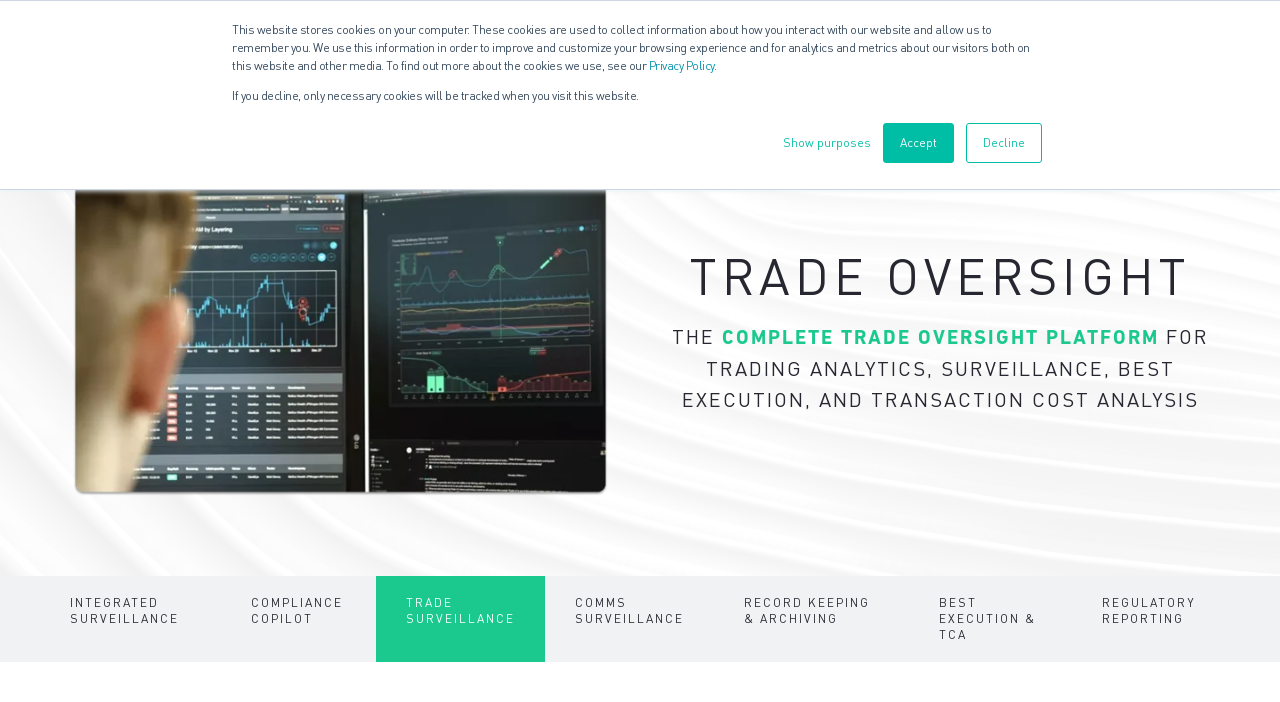

--- FILE ---
content_type: text/html; charset=UTF-8
request_url: https://www.steel-eye.com/product-features/trade-oversight
body_size: 14718
content:
<!doctype html><!--[if lt IE 7]> <html class="no-js lt-ie9 lt-ie8 lt-ie7" lang="en" > <![endif]--><!--[if IE 7]>    <html class="no-js lt-ie9 lt-ie8" lang="en" >        <![endif]--><!--[if IE 8]>    <html class="no-js lt-ie9" lang="en" >               <![endif]--><!--[if gt IE 8]><!--><html class="no-js" lang="en"><!--<![endif]--><head><script type="application/javascript" id="hs-cookie-banner-scan" data-hs-allowed="true" src="/_hcms/cookie-banner/auto-blocking.js?portalId=5860377&amp;domain=www.steel-eye.com"></script>
    <meta charset="utf-8">
    <meta http-equiv="X-UA-Compatible" content="IE=edge,chrome=1">
    <meta name="author" content="SteelEye">
    <meta name="description" content="The Complete Trade Oversight Platform for Trade Data Management, Surveillance, Best Execution and Transaction Cost Analysis">
    <meta name="generator" content="HubSpot">
    <title>Trade Oversight | SteelEye Trade Compliance &amp; Analytics Platform</title>
    <link rel="shortcut icon" href="https://www.steel-eye.com/hubfs/SteelEye_LightBkg_RGB_Icon_HighRes-1.png">
    
<meta name="viewport" content="width=device-width, initial-scale=1">

    
    <meta property="og:description" content="The Complete Trade Oversight Platform for Trade Data Management, Surveillance, Best Execution and Transaction Cost Analysis">
    <meta property="og:title" content="Trade Oversight | SteelEye Trade Compliance &amp; Analytics Platform">
    <meta name="twitter:description" content="The Complete Trade Oversight Platform for Trade Data Management, Surveillance, Best Execution and Transaction Cost Analysis">
    <meta name="twitter:title" content="Trade Oversight | SteelEye Trade Compliance &amp; Analytics Platform">

    

    

    <style>
a.cta_button{-moz-box-sizing:content-box !important;-webkit-box-sizing:content-box !important;box-sizing:content-box !important;vertical-align:middle}.hs-breadcrumb-menu{list-style-type:none;margin:0px 0px 0px 0px;padding:0px 0px 0px 0px}.hs-breadcrumb-menu-item{float:left;padding:10px 0px 10px 10px}.hs-breadcrumb-menu-divider:before{content:'›';padding-left:10px}.hs-featured-image-link{border:0}.hs-featured-image{float:right;margin:0 0 20px 20px;max-width:50%}@media (max-width: 568px){.hs-featured-image{float:none;margin:0;width:100%;max-width:100%}}.hs-screen-reader-text{clip:rect(1px, 1px, 1px, 1px);height:1px;overflow:hidden;position:absolute !important;width:1px}
</style>

<link rel="stylesheet" href="https://www.steel-eye.com/hubfs/hub_generated/module_assets/1/29283543209/1740836879384/module_SEE_Site_Search_Modal.min.css">
<link rel="stylesheet" href="https://www.steel-eye.com/hubfs/hub_generated/module_assets/1/29284095332/1754329118894/module_Global_Header_-_2019_-_with_Search.min.css">
<link rel="stylesheet" href="https://www.steel-eye.com/hubfs/hub_generated/module_assets/1/17673297955/1740836755735/module_Popup_Module_2019.min.css">
<link rel="stylesheet" href="https://www.steel-eye.com/hubfs/hub_generated/module_assets/1/13979750860/1740836736582/module_Hero_Module_-_2019.min.css">

<style>
	@media only screen and (max-width: 860px) {
		.hero--module .hero--wrapper {
			padding-top: 120.0px !important;
			padding-bottom: 53.333333333333336px !important;
		} 
	}
</style>

<link rel="stylesheet" href="https://www.steel-eye.com/hubfs/hub_generated/module_assets/1/14940574617/1740836752607/module_Product_Secondary_Nav_Module.min.css">
<link rel="stylesheet" href="https://www.steel-eye.com/hubfs/hub_generated/module_assets/1/14798744169/1740836750861/module_Columns_Module.min.css">

<style>
	

	
	.columns--wrapper .columns--inner .text-content--inner h2 {
		position: relative;
		padding-bottom: 20px;
		margin-bottom: 40px;
	}
	.columns--wrapper .columns--inner .text-content--inner h2:after {
		content: '';
		position: absolute;
		left: 0;
		bottom: 0;
		height: 2px;
		width: 120px;
		background-color: #1BC98E;
	}
	

	@media only screen and (max-width: 580px) {
		.columns--wrapper .columns--inner .left-content--wrapper .text-content--inner.widget_1620668173608 h2:before {
			background-image: none;
		}

		.columns--module .left-content--wrapper .text-content--inner.widget_1620668173608 > h2 {
			padding-left: 0;
		}

		.columns--module .left-content--wrapper .text-content--inner.widget_1620668173608 > h2:after {
			margin-left: 0;
		}
	}
</style>

<link rel="stylesheet" href="https://www.steel-eye.com/hubfs/hub_generated/module_assets/1/36527298551/1740836913621/module_Testimonial_Module_-_Full_Width_dark_grey_without_comma_copy.min.css">

<style>
	

	
	.columns--wrapper .columns--inner .text-content--inner h2 {
		position: relative;
		padding-bottom: 20px;
		margin-bottom: 40px;
	}
	.columns--wrapper .columns--inner .text-content--inner h2:after {
		content: '';
		position: absolute;
		left: 0;
		bottom: 0;
		height: 2px;
		width: 120px;
		background-color: #1BC98E;
	}
	

	@media only screen and (max-width: 580px) {
		.columns--wrapper .columns--inner .left-content--wrapper .text-content--inner.widget_1586965941882 h2:before {
			background-image: none;
		}

		.columns--module .left-content--wrapper .text-content--inner.widget_1586965941882 > h2 {
			padding-left: 0;
		}

		.columns--module .left-content--wrapper .text-content--inner.widget_1586965941882 > h2:after {
			margin-left: 0;
		}
	}
</style>


<style>
	

	
	.columns--wrapper .columns--inner .text-content--inner h2 {
		position: relative;
		padding-bottom: 20px;
		margin-bottom: 40px;
	}
	.columns--wrapper .columns--inner .text-content--inner h2:after {
		content: '';
		position: absolute;
		left: 0;
		bottom: 0;
		height: 2px;
		width: 120px;
		background-color: #1BC98E;
	}
	

	@media only screen and (max-width: 580px) {
		.columns--wrapper .columns--inner .left-content--wrapper .text-content--inner.widget_1620668164814 h2:before {
			background-image: none;
		}

		.columns--module .left-content--wrapper .text-content--inner.widget_1620668164814 > h2 {
			padding-left: 0;
		}

		.columns--module .left-content--wrapper .text-content--inner.widget_1620668164814 > h2:after {
			margin-left: 0;
		}
	}
</style>


<style>
	

	
	.columns--wrapper .columns--inner .text-content--inner h2 {
		position: relative;
		padding-bottom: 20px;
		margin-bottom: 40px;
	}
	.columns--wrapper .columns--inner .text-content--inner h2:after {
		content: '';
		position: absolute;
		left: 0;
		bottom: 0;
		height: 2px;
		width: 120px;
		background-color: #1BC98E;
	}
	

	@media only screen and (max-width: 580px) {
		.columns--wrapper .columns--inner .left-content--wrapper .text-content--inner.widget_1653296016642 h2:before {
			background-image: none;
		}

		.columns--module .left-content--wrapper .text-content--inner.widget_1653296016642 > h2 {
			padding-left: 0;
		}

		.columns--module .left-content--wrapper .text-content--inner.widget_1653296016642 > h2:after {
			margin-left: 0;
		}
	}
</style>

<link rel="stylesheet" href="https://www.steel-eye.com/hubfs/hub_generated/module_assets/1/14317193450/1741181273161/module_Benefits_Module.min.css">

<style>
	

	@media only screen and (max-width: 860px) {
		.benefits--module .benefits--wrapper {
			padding-top: 66.66666666666667px !important;
			padding-bottom: 66.66666666666667px !important;
		} 
	}
</style>

<link rel="stylesheet" href="https://www.steel-eye.com/hubfs/hub_generated/module_assets/1/66595203738/1740836970904/module_latest-news-slider.min.css">
<link rel="stylesheet" href="https://www.steel-eye.com/hubfs/hub_generated/module_assets/1/14319040646/1740836742271/module_CTA_Module.min.css">
<link rel="stylesheet" href="https://www.steel-eye.com/hubfs/hub_generated/module_assets/1/15109147967/1740836754382/module_Other_Products_Module.min.css">
<link rel="stylesheet" href="https://www.steel-eye.com/hubfs/hub_generated/template_assets/1/66404851076/1740604720752/template_global.min.css">
<link rel="stylesheet" href="https://www.steel-eye.com/hubfs/hub_generated/module_assets/1/13937683214/1752496381263/module_Global_Footer_2019.min.css">
    


    
<!--  Added by GoogleAnalytics integration -->
<script>
var _hsp = window._hsp = window._hsp || [];
_hsp.push(['addPrivacyConsentListener', function(consent) { if (consent.allowed || (consent.categories && consent.categories.analytics)) {
  (function(i,s,o,g,r,a,m){i['GoogleAnalyticsObject']=r;i[r]=i[r]||function(){
  (i[r].q=i[r].q||[]).push(arguments)},i[r].l=1*new Date();a=s.createElement(o),
  m=s.getElementsByTagName(o)[0];a.async=1;a.src=g;m.parentNode.insertBefore(a,m)
})(window,document,'script','//www.google-analytics.com/analytics.js','ga');
  ga('create','UA-100715692-1','auto');
  ga('send','pageview');
}}]);
</script>

<!-- /Added by GoogleAnalytics integration -->

<!--  Added by GoogleAnalytics4 integration -->
<script>
var _hsp = window._hsp = window._hsp || [];
window.dataLayer = window.dataLayer || [];
function gtag(){dataLayer.push(arguments);}

var useGoogleConsentModeV2 = true;
var waitForUpdateMillis = 1000;


if (!window._hsGoogleConsentRunOnce) {
  window._hsGoogleConsentRunOnce = true;

  gtag('consent', 'default', {
    'ad_storage': 'denied',
    'analytics_storage': 'denied',
    'ad_user_data': 'denied',
    'ad_personalization': 'denied',
    'wait_for_update': waitForUpdateMillis
  });

  if (useGoogleConsentModeV2) {
    _hsp.push(['useGoogleConsentModeV2'])
  } else {
    _hsp.push(['addPrivacyConsentListener', function(consent){
      var hasAnalyticsConsent = consent && (consent.allowed || (consent.categories && consent.categories.analytics));
      var hasAdsConsent = consent && (consent.allowed || (consent.categories && consent.categories.advertisement));

      gtag('consent', 'update', {
        'ad_storage': hasAdsConsent ? 'granted' : 'denied',
        'analytics_storage': hasAnalyticsConsent ? 'granted' : 'denied',
        'ad_user_data': hasAdsConsent ? 'granted' : 'denied',
        'ad_personalization': hasAdsConsent ? 'granted' : 'denied'
      });
    }]);
  }
}

gtag('js', new Date());
gtag('set', 'developer_id.dZTQ1Zm', true);
gtag('config', 'G-V3PSL8W04P');
</script>
<script async src="https://www.googletagmanager.com/gtag/js?id=G-V3PSL8W04P"></script>

<!-- /Added by GoogleAnalytics4 integration -->

<!--  Added by GoogleTagManager integration -->
<script>
var _hsp = window._hsp = window._hsp || [];
window.dataLayer = window.dataLayer || [];
function gtag(){dataLayer.push(arguments);}

var useGoogleConsentModeV2 = true;
var waitForUpdateMillis = 1000;



var hsLoadGtm = function loadGtm() {
    if(window._hsGtmLoadOnce) {
      return;
    }

    if (useGoogleConsentModeV2) {

      gtag('set','developer_id.dZTQ1Zm',true);

      gtag('consent', 'default', {
      'ad_storage': 'denied',
      'analytics_storage': 'denied',
      'ad_user_data': 'denied',
      'ad_personalization': 'denied',
      'wait_for_update': waitForUpdateMillis
      });

      _hsp.push(['useGoogleConsentModeV2'])
    }

    (function(w,d,s,l,i){w[l]=w[l]||[];w[l].push({'gtm.start':
    new Date().getTime(),event:'gtm.js'});var f=d.getElementsByTagName(s)[0],
    j=d.createElement(s),dl=l!='dataLayer'?'&l='+l:'';j.async=true;j.src=
    'https://www.googletagmanager.com/gtm.js?id='+i+dl;f.parentNode.insertBefore(j,f);
    })(window,document,'script','dataLayer','GTM-KHCX8NX');

    window._hsGtmLoadOnce = true;
};

_hsp.push(['addPrivacyConsentListener', function(consent){
  if(consent.allowed || (consent.categories && consent.categories.analytics)){
    hsLoadGtm();
  }
}]);

</script>

<!-- /Added by GoogleTagManager integration -->

    <link rel="canonical" href="https://www.steel-eye.com/product-features/trade-oversight">

<!-- Font Awesome 5.11.2 (deferred) -->
<link rel="preload" href="https://cdnjs.cloudflare.com/ajax/libs/font-awesome/5.11.2/css/all.min.css" as="style" integrity="sha256-+N4/V/SbAFiW1MPBCXnfnP9QSN3+Keu+NlB+0ev/YKQ=" crossorigin="anonymous" onload="this.onload=null;this.rel='stylesheet'">
<noscript>
  <link rel="stylesheet" href="https://cdnjs.cloudflare.com/ajax/libs/font-awesome/5.11.2/css/all.min.css" integrity="sha256-+N4/V/SbAFiW1MPBCXnfnP9QSN3+Keu+NlB+0ev/YKQ=" crossorigin="anonymous">
</noscript>

<!-- Slick CSS (deferred) -->
<link rel="preload" href="https://cdnjs.cloudflare.com/ajax/libs/slick-carousel/1.9.0/slick.min.css" as="style" integrity="sha256-UK1EiopXIL+KVhfbFa8xrmAWPeBjMVdvYMYkTAEv/HI=" crossorigin="anonymous" onload="this.onload=null;this.rel='stylesheet'">
<noscript>
  <link rel="stylesheet" href="https://cdnjs.cloudflare.com/ajax/libs/slick-carousel/1.9.0/slick.min.css" integrity="sha256-UK1EiopXIL+KVhfbFa8xrmAWPeBjMVdvYMYkTAEv/HI=" crossorigin="anonymous">
</noscript>

<link rel="preload" href="https://cdnjs.cloudflare.com/ajax/libs/slick-carousel/1.9.0/slick-theme.min.css" as="style" integrity="sha256-4hqlsNP9KM6+2eA8VUT0kk4RsMRTeS7QGHIM+MZ5sLY=" crossorigin="anonymous" onload="this.onload=null;this.rel='stylesheet'">
<noscript>
  <link rel="stylesheet" href="https://cdnjs.cloudflare.com/ajax/libs/slick-carousel/1.9.0/slick-theme.min.css" integrity="sha256-4hqlsNP9KM6+2eA8VUT0kk4RsMRTeS7QGHIM+MZ5sLY=" crossorigin="anonymous">
</noscript>
<script>!function () {var reb2b = window.reb2b = window.reb2b || [];if (reb2b.invoked) return;reb2b.invoked = true;reb2b.methods = ["identify", "collect"];reb2b.factory = function (method) {return function () {var args = Array.prototype.slice.call(arguments);args.unshift(method);reb2b.push(args);return reb2b;};};for (var i = 0; i < reb2b.methods.length; i++) {var key = reb2b.methods[i];reb2b[key] = reb2b.factory(key);}reb2b.load = function (key) {var script = document.createElement("script");script.type = "text/javascript";script.async = true;script.src = "https://s3-us-west-2.amazonaws.com/b2bjsstore/b/" + key + "/reb2b.js.gz";var first = document.getElementsByTagName("script")[0];first.parentNode.insertBefore(script, first);};reb2b.SNIPPET_VERSION = "1.0.1";reb2b.load("E63P0H7KG3OW");}();</script>

<meta property="og:image" content="https://www.steel-eye.com/hubfs/SteelEye%20Trade%20Oversight%20for%20Financial%20Services.png">
<meta property="og:image:width" content="1280">
<meta property="og:image:height" content="720">
<meta property="og:image:alt" content="SteelEye Trade Compliance &amp; Analytics Platform">
<meta name="twitter:image" content="https://www.steel-eye.com/hubfs/SteelEye%20Trade%20Oversight%20for%20Financial%20Services.png">
<meta name="twitter:image:alt" content="SteelEye Trade Compliance &amp; Analytics Platform">

<meta property="og:url" content="https://www.steel-eye.com/product-features/trade-oversight">
<meta name="twitter:card" content="summary_large_image">
<meta http-equiv="content-language" content="en">
<link rel="stylesheet" href="//7052064.fs1.hubspotusercontent-na1.net/hubfs/7052064/hub_generated/template_assets/DEFAULT_ASSET/1768512326113/template_layout.min.css">


<link rel="stylesheet" href="https://www.steel-eye.com/hubfs/hub_generated/template_assets/1/13937267701/1740604721616/template_Global_Styles_-_2019.min.css">




</head>
<body class="   hs-content-id-48307155607 hs-site-page page " style="">
<!--  Added by GoogleTagManager integration -->
<noscript><iframe src="https://www.googletagmanager.com/ns.html?id=GTM-KHCX8NX" height="0" width="0" style="display:none;visibility:hidden"></iframe></noscript>

<!-- /Added by GoogleTagManager integration -->

    <div class="header-container-wrapper">
    <div class="header-container container-fluid">

<div class="row-fluid-wrapper row-depth-1 row-number-1 ">
<div class="row-fluid ">
<div class="span12 widget-span widget-type-global_group " style="" data-widget-type="global_group" data-x="0" data-w="12">
<div class="" data-global-widget-path="generated_global_groups/17644078648.html"><div class="row-fluid-wrapper row-depth-1 row-number-1 ">
<div class="row-fluid ">
<div class="span12 widget-span widget-type-custom_widget " style="" data-widget-type="custom_widget" data-x="0" data-w="12">
<div id="hs_cos_wrapper_module_158946933219874" class="hs_cos_wrapper hs_cos_wrapper_widget hs_cos_wrapper_type_module" style="" data-hs-cos-general-type="widget" data-hs-cos-type="module"><div id="searchModal" class="search-modal--wrapper">
	<div class="page--center">
		<div class="search-modal--container">
			

			<div class="hs-search-field"> 
				<div class="hs-search-field__bar"> 
					<form action="/hs-search-results">
						
						<input type="text" class="hs-search-field__input" name="term" autocomplete="off" aria-label="Search" placeholder="Search">

						
						<input type="hidden" name="type" value="SITE_PAGE">
						
						
						
						<input type="hidden" name="type" value="BLOG_POST">
						<input type="hidden" name="type" value="LISTING_PAGE">
						
						

						
					</form>
				</div>
				<ul class="hs-search-field__suggestions"></ul>
			</div>
		</div>

		<div id="closeBtn">
			<svg xmlns="http://www.w3.org/2000/svg" xmlns:xlink="http://www.w3.org/1999/xlink" width="26px" height="26px" viewbox="0 0 26 26" version="1.1">
				<g id="Primary-Pages" stroke="none" stroke-width="1" fill="none" fill-rule="evenodd">
					<g id="Search-Bar-dark-bg" transform="translate(-1498.000000, -72.000000)" fill="#F1F2F4">
						<g id="cross-icon" transform="translate(1511.000000, 85.000000) rotate(-315.000000) translate(-1511.000000, -85.000000) translate(1496.000000, 70.000000)">
							<rect id="Rectangle-Copy-7" x="12" y="1.70530257e-13" width="6" height="30" />
							<rect id="Rectangle-Copy-8" transform="translate(15.000000, 15.000000) rotate(-90.000000) translate(-15.000000, -15.000000) " x="12" y="0" width="6" height="30" />
						</g>
					</g>
				</g>
			</svg>
		</div>
	</div>
</div></div>

</div><!--end widget-span -->
</div><!--end row-->
</div><!--end row-wrapper -->

<div class="row-fluid-wrapper row-depth-1 row-number-2 ">
<div class="row-fluid ">
<div class="span12 widget-span widget-type-custom_widget " style="" data-widget-type="custom_widget" data-x="0" data-w="12">
<div id="hs_cos_wrapper_module_158946931743472" class="hs_cos_wrapper hs_cos_wrapper_widget hs_cos_wrapper_type_module" style="" data-hs-cos-general-type="widget" data-hs-cos-type="module"><div class="global-header--module">
	<div class="global-header--wrapper">
		<div class="page--center">
			<div class="global-header--inner">
				<div class="logo">
					<a href="/">
						
						<img src="https://www.steel-eye.com/hubfs/Blend%202019/Global/steeleye_logo_blue.svg" alt="steeleye_logo_blue" width="170" height="50">
						
					</a>
				</div>

				<div class="nav--items">
					
					<ul>
						
						

						<li class="parent children">
							<a href="javascript:void(0);">Solutions</a>
							
							<div class="child--trigger">
								<span><img src="https://www.steel-eye.com/hubfs/Blend%202019/Global/dropper_icon.svg" alt="Drop-down Icon"></span>
							</div>
							<div class="child--sub-nav">
								<ul>
									
									<li class="child-level-1 children">
										<a href="javascript:void(0);">Your Sector</a>
										
										<div class="child--trigger">
											<span><img src="https://www.steel-eye.com/hubfs/Blend%202019/Global/dropper_icon.svg" alt="Drop-down Icon"></span>
										</div>
										<div class="child--sub-nav-2">
											<ul>
												
												<li class="child-level-2">
													<a href="https://www.steel-eye.com/industry-asset-management">Asset and Wealth Managers</a>
												</li>
												
												<li class="child-level-2">
													<a href="https://www.steel-eye.com/industry-banks">Banks</a>
												</li>
												
												<li class="child-level-2">
													<a href="https://www.steel-eye.com/industry-brokers">Brokers</a>
												</li>
												
												<li class="child-level-2">
													<a href="https://www.steel-eye.com/industry-commodity-trading-firm">Commodity Trading Firms</a>
												</li>
												
												<li class="child-level-2">
													<a href="https://www.steel-eye.com/industry-hedge-funds">Hedge Funds</a>
												</li>
												
												<li class="child-level-2">
													<a href="https://www.steel-eye.com/industry-trading-platforms">Trading Platforms / Execution Providers</a>
												</li>
												
											</ul>
										</div>
										
									</li>
									
									<li class="child-level-1 children">
										<a href="javascript:void(0);">Your Regulations</a>
										
										<div class="child--trigger">
											<span><img src="https://www.steel-eye.com/hubfs/Blend%202019/Global/dropper_icon.svg" alt="Drop-down Icon"></span>
										</div>
										<div class="child--sub-nav-2">
											<ul>
												
												<li class="child-level-2">
													<a href="https://www.steel-eye.com/regulators/aifmd">AIFMD</a>
												</li>
												
												<li class="child-level-2">
													<a href="https://www.steel-eye.com/regulators/cftc">CFTC</a>
												</li>
												
												<li class="child-level-2">
													<a href="https://www.steel-eye.com/regulators/dodd-frank">Dodd-Frank</a>
												</li>
												
												<li class="child-level-2">
													<a href="https://www.steel-eye.com/regulators/finra">FINRA</a>
												</li>
												
												<li class="child-level-2">
													<a href="https://www.steel-eye.com/regulators/mar">MAR</a>
												</li>
												
												<li class="child-level-2">
													<a href="https://www.steel-eye.com/regulators/mifid">MIFID II</a>
												</li>
												
												<li class="child-level-2">
													<a href="https://www.steel-eye.com/regulators/sec">SEC</a>
												</li>
												
												<li class="child-level-2">
													<a href="https://www.steel-eye.com/regulators/smcr">SM&amp;CR</a>
												</li>
												
												<li class="child-level-2">
													<a href="https://www.steel-eye.com/regulators/ucits">UCITS</a>
												</li>
												
												<li class="child-level-2">
													<a href="https://www.steel-eye.com/iiroc-the-investment-industry-regulatory-organization-of-canada">IIROC</a>
												</li>
												
											</ul>
										</div>
										
									</li>
									
									<li class="child-level-1 children">
										<a href="javascript:void(0);">Our Solutions</a>
										
										<div class="child--trigger">
											<span><img src="https://www.steel-eye.com/hubfs/Blend%202019/Global/dropper_icon.svg" alt="Drop-down Icon"></span>
										</div>
										<div class="child--sub-nav-2">
											<ul>
												
												<li class="child-level-2">
													<a href="https://www.steel-eye.com/product-features/communications-compliance-platform/communications-surveillance">Comms Surveillance</a>
												</li>
												
												<li class="child-level-2">
													<a href="https://www.steel-eye.com/product-features/trade-surveillance">Trade Surveillance</a>
												</li>
												
												<li class="child-level-2">
													<a href="https://www.steel-eye.com/product-features/holistic-surveillance/integrated-surveillance">Integrated Surveillance</a>
												</li>
												
												<li class="child-level-2">
													<a href="https://www.steel-eye.com/product-features/compliance-copilot">Compliance CoPilot</a>
												</li>
												
												<li class="child-level-2">
													<a href="https://www.steel-eye.com/product-features/record-keeping">Archiving &amp; Record Keeping</a>
												</li>
												
												<li class="child-level-2">
													<a href="https://www.steel-eye.com/product-features/best-execution-and-transaction-cost-analysis">Best Execution and TCA</a>
												</li>
												
												<li class="child-level-2">
													<a href="https://www.steel-eye.com/product-features/ediscovery">eDiscovery</a>
												</li>
												
												<li class="child-level-2">
													<a href="https://www.steel-eye.com/product-features/management-information">Management Information</a>
												</li>
												
												<li class="child-level-2">
													<a href="https://www.steel-eye.com/product-features/mifid-ii-transaction-reporting">MIFID II Reporting</a>
												</li>
												
												<li class="child-level-2">
													<a href="https://www.steel-eye.com/product-features/three-way-reconciliation">Three-Way Reconciliation</a>
												</li>
												
												<li class="child-level-2">
													<a href="https://www.steel-eye.com/product-features/trade-reconstruction">Trade Reconstruction</a>
												</li>
												
												<li class="child-level-2">
													<a href="https://www.steel-eye.com/product-features/steeleye-financial-services-voice-transcription-engine">Voice Transcription</a>
												</li>
												
											</ul>
										</div>
										
									</li>
									
									<li class="child-level-1">
										<a href="https://www.steel-eye.com/compliance-data-connectors">Data Connectors</a>
										
									</li>
									
								</ul>
							</div>
							
						</li>
						
						

						<li class="parent children">
							<a href="javascript:void(0);">About</a>
							
							<div class="child--trigger">
								<span><img src="https://www.steel-eye.com/hubfs/Blend%202019/Global/dropper_icon.svg" alt="Drop-down Icon"></span>
							</div>
							<div class="child--sub-nav">
								<ul>
									
									<li class="child-level-1">
										<a href="https://www.steel-eye.com/about-us">About Us</a>
										
									</li>
									
									<li class="child-level-1">
										<a href="https://www.steel-eye.com/steeleye-esg">ESG</a>
										
									</li>
									
									<li class="child-level-1">
										<a href="https://www.steel-eye.com/security">Security</a>
										
									</li>
									
									<li class="child-level-1">
										<a href="https://careers.steel-eye.com/">Careers</a>
										
									</li>
									
								</ul>
							</div>
							
						</li>
						
						

						<li class="parent children">
							<a href="https://www.steel-eye.com/news/tag/blog">Blogs</a>
							
							<div class="child--trigger">
								<span><img src="https://www.steel-eye.com/hubfs/Blend%202019/Global/dropper_icon.svg" alt="Drop-down Icon"></span>
							</div>
							<div class="child--sub-nav">
								<ul>
									
									<li class="child-level-1">
										<a href="https://www.steel-eye.com/news/tag/enforcement">Enforcement</a>
										
									</li>
									
									<li class="child-level-1">
										<a href="https://www.steel-eye.com/news">News</a>
										
									</li>
									
									<li class="child-level-1">
										<a href="https://www.steel-eye.com/news/tag/press-release">Press Release</a>
										
									</li>
									
									<li class="child-level-1">
										<a href="https://www.steel-eye.com/news/tag/regulatory-watch">Regulatory Watch</a>
										
									</li>
									
									<li class="child-level-1">
										<a href="https://www.steel-eye.com/success-stories-and-case-studies">Success Stories</a>
										
									</li>
									
									<li class="child-level-1 children">
										<a href="https://www.steel-eye.com/white-papers-and-e-books">White Papers, eBooks &amp; Guides</a>
										
										<div class="child--trigger">
											<span><img src="https://www.steel-eye.com/hubfs/Blend%202019/Global/dropper_icon.svg" alt="Drop-down Icon"></span>
										</div>
										<div class="child--sub-nav-2">
											<ul>
												
												<li class="child-level-2">
													<a href="https://www.steel-eye.com/white-papers-and-e-books/the-role-of-ai-in-market-surveillance">The Role of AI in Market Surveillance</a>
												</li>
												
												<li class="child-level-2">
													<a href="https://www.steel-eye.com/white-papers-and-e-books/mounting-pressure-on-mar-surveillance">Mounting Pressure on MAR Surveillance</a>
												</li>
												
												<li class="child-level-2">
													<a href="https://www.steel-eye.com/comms-maze">Essential Strategies for Comms Surveillance Mastery</a>
												</li>
												
												<li class="child-level-2">
													<a href="https://www.steel-eye.com/white-papers-and-e-books/establishing-effective-trade-supervision">Establishing Effective Trade Supervision</a>
												</li>
												
												<li class="child-level-2">
													<a href="https://www.steel-eye.com/financial-services-compliance-guide">Financial Compliance Guide</a>
												</li>
												
												<li class="child-level-2">
													<a href="https://www.steel-eye.com/the-future-of-regulatory-reporting">Future of Regulatory Reporting</a>
												</li>
												
												<li class="child-level-2">
													<a href="https://www.steel-eye.com/holistic-compliance-5-steps-to-smarter-financial-compliance">Holistic Compliance Guide</a>
												</li>
												
												<li class="child-level-2">
													<a href="https://www.steel-eye.com/white-papers-and-e-books/a-guide-to-reducing-the-complexity-and-cost-of-compliance">Reducing Compliance Complexity &amp; Cost</a>
												</li>
												
												<li class="child-level-2">
													<a href="https://www.steel-eye.com/regtech-glossary">RegTech Glossary</a>
												</li>
												
												<li class="child-level-2">
													<a href="https://www.steel-eye.com/compliance-technology-vendor-comparison">RegTech Vendor Comparison</a>
												</li>
												
												<li class="child-level-2">
													<a href="https://www.steel-eye.com/white-papers-and-e-books/5-ways-to-comply-smarter-with-financial-regulation">5 Ways to Comply Smarter</a>
												</li>
												
												<li class="child-level-2">
													<a href="https://www.steel-eye.com/white-papers-and-e-books/5-steps-to-great-compliance-data-governance">5 Steps to Great Data Governance</a>
												</li>
												
											</ul>
										</div>
										
									</li>
									
								</ul>
							</div>
							
						</li>
						
						

						<li class="parent children">
							<a href="javascript:void(0);">Engage</a>
							
							<div class="child--trigger">
								<span><img src="https://www.steel-eye.com/hubfs/Blend%202019/Global/dropper_icon.svg" alt="Drop-down Icon"></span>
							</div>
							<div class="child--sub-nav">
								<ul>
									
									<li class="child-level-1">
										<a href="https://www.steel-eye.com/events">Events</a>
										
									</li>
									
									<li class="child-level-1">
										<a href="https://www.steel-eye.com/webinars/videos">Webinars &amp; Videos</a>
										
									</li>
									
								</ul>
							</div>
							
						</li>
						
						
						<a id="searchBtn" class="search--btn" href="#searchModal">
							<svg xmlns="http://www.w3.org/2000/svg" xmlns:xlink="http://www.w3.org/1999/xlink" width="16px" height="16px" viewbox="0 0 16 16" version="1.1">
								<g id="Primary-Pages" stroke="none" stroke-width="1" fill="none" fill-rule="evenodd">
									<g id="Results" transform="translate(-1199.000000, -44.000000)" fill="#3D3E43">
										<g id="magnifying-glass" transform="translate(1207.606602, 52.606602) rotate(-45.000000) translate(-1207.606602, -52.606602) translate(1201.606602, 43.606602)">
											<path d="M6,0.272727273 C2.84651095,0.272727273 0.272727273,2.71104865 0.272727273,5.74162679 C0.272727273,8.77220494 2.84651095,11.2105263 6,11.2105263 C9.15348905,11.2105263 11.7272727,8.77220494 11.7272727,5.74162679 C11.7272727,2.71104865 9.15348905,0.272727273 6,0.272727273 Z M6,1.90909091 C8.26894303,1.90909091 10.0909091,3.63516401 10.0909091,5.74162679 C10.0909091,7.84808957 8.26894303,9.57416268 6,9.57416268 C3.73105697,9.57416268 1.90909091,7.84808957 1.90909091,5.74162679 C1.90909091,3.63516401 3.73105697,1.90909091 6,1.90909091 Z" id="Oval-Copy-3" fill-rule="nonzero" />
											<rect id="Rectangle-Copy-6" x="4.90909091" y="9.81818182" width="2.18181818" height="8.18181818" />
										</g>
									</g>
								</g>
							</svg>
						</a>
						

						<li class="parent">
							<a class="cta--button-header" href="https://www.steel-eye.com/book-a-steeleye-demo">Book A Demo</a>
							
						</li>
						
					</ul>
				</div>

				<div class="right--side">
					<a id="searchBtn" class="search--btn mobile" href="#searchModal">
						<svg xmlns="http://www.w3.org/2000/svg" xmlns:xlink="http://www.w3.org/1999/xlink" width="16px" height="16px" viewbox="0 0 16 16" version="1.1">
							<g id="Primary-Pages" stroke="none" stroke-width="1" fill="none" fill-rule="evenodd">
								<g id="Results" transform="translate(-1199.000000, -44.000000)" fill="#3D3E43">
									<g id="magnifying-glass" transform="translate(1207.606602, 52.606602) rotate(-45.000000) translate(-1207.606602, -52.606602) translate(1201.606602, 43.606602)">
										<path d="M6,0.272727273 C2.84651095,0.272727273 0.272727273,2.71104865 0.272727273,5.74162679 C0.272727273,8.77220494 2.84651095,11.2105263 6,11.2105263 C9.15348905,11.2105263 11.7272727,8.77220494 11.7272727,5.74162679 C11.7272727,2.71104865 9.15348905,0.272727273 6,0.272727273 Z M6,1.90909091 C8.26894303,1.90909091 10.0909091,3.63516401 10.0909091,5.74162679 C10.0909091,7.84808957 8.26894303,9.57416268 6,9.57416268 C3.73105697,9.57416268 1.90909091,7.84808957 1.90909091,5.74162679 C1.90909091,3.63516401 3.73105697,1.90909091 6,1.90909091 Z" id="Oval-Copy-3" fill-rule="nonzero" />
										<rect id="Rectangle-Copy-6" x="4.90909091" y="9.81818182" width="2.18181818" height="8.18181818" />
									</g>
								</g>
							</g>
						</svg>
					</a>

					<div class="mob--trigger">
						<span class="trig"></span>
						<span class="trig"></span>
						<span class="trig"></span>
					</div>
				</div>
			</div>
		</div>
	</div>
</div>
<script>
if (window.top !== window.self) {
  // You're inside a frame or iframe
  window.top.location = window.self.location;
}
</script></div>

</div><!--end widget-span -->
</div><!--end row-->
</div><!--end row-wrapper -->

<div class="row-fluid-wrapper row-depth-1 row-number-3 ">
<div class="row-fluid ">
<div class="span12 widget-span widget-type-custom_widget " style="" data-widget-type="custom_widget" data-x="0" data-w="12">
<div id="hs_cos_wrapper_module_15755621963231213" class="hs_cos_wrapper hs_cos_wrapper_widget hs_cos_wrapper_type_module" style="" data-hs-cos-general-type="widget" data-hs-cos-type="module"><div class="popup--module module_15755621963231213">
	<div class="popup--container">
		<div id="popup" class="popup--modal">
			<div class="popup--header">
				<h2></h2>
			</div>

			<div class="popup--form">
				<span id="hs_cos_wrapper_module_15755621963231213_" class="hs_cos_wrapper hs_cos_wrapper_widget hs_cos_wrapper_type_form" style="" data-hs-cos-general-type="widget" data-hs-cos-type="form"><h3 id="hs_cos_wrapper_form_845060046_title" class="hs_cos_wrapper form-title" data-hs-cos-general-type="widget_field" data-hs-cos-type="text"></h3>

<div id="hs_form_target_form_845060046"></div>









</span>
			</div>

			<a href="#" class="close--button"><img src="https://www.steel-eye.com/hubfs/SteelEye_June2019/Images/close_blue.svg" alt="Close Form"></a>
		</div>
	</div>
</div></div>

</div><!--end widget-span -->
</div><!--end row-->
</div><!--end row-wrapper -->
</div>
</div><!--end widget-span -->
</div><!--end row-->
</div><!--end row-wrapper -->

    </div><!--end header -->
</div><!--end header wrapper -->

<div class="body-container-wrapper">
    <div class="body-container container-fluid">

<div class="row-fluid-wrapper row-depth-1 row-number-1 ">
<div class="row-fluid ">
<div class="span12 widget-span widget-type-custom_widget " style="" data-widget-type="custom_widget" data-x="0" data-w="12">
<div id="hs_cos_wrapper_module_156931779398916" class="hs_cos_wrapper hs_cos_wrapper_widget hs_cos_wrapper_type_module" style="" data-hs-cos-general-type="widget" data-hs-cos-type="module">

<div class="hero--module" debug>
	<div class="hero--wrapper" style="background-image: url(https://www.steel-eye.com/hubfs/SteelEye-Trade-Surveillance-and-Supervisory-Oversight.webp); padding-top: 180px; padding-bottom: 80px;">
		<div class="page--center">
			<div class="hero--inner">

				

				<div class="ks-row align-center">
					<div class="ks-col-6">
						<div class="left-content--wrapper" style="justify-content: center;">
							<div class="left--content" style="max-width: 535px;">
								<p style="text-align: left;"><img src="https://www.steel-eye.com/hs-fs/hubfs/SteelEye-Trade-Oversight-min.webp?width=601&amp;name=SteelEye-Trade-Oversight-min.webp" alt="SteelEye-Trade-Oversight-min" width="601" loading="lazy" style="width: 601px; margin-left: auto; margin-right: auto; display: block;" srcset="https://www.steel-eye.com/hs-fs/hubfs/SteelEye-Trade-Oversight-min.webp?width=301&amp;name=SteelEye-Trade-Oversight-min.webp 301w, https://www.steel-eye.com/hs-fs/hubfs/SteelEye-Trade-Oversight-min.webp?width=601&amp;name=SteelEye-Trade-Oversight-min.webp 601w, https://www.steel-eye.com/hs-fs/hubfs/SteelEye-Trade-Oversight-min.webp?width=902&amp;name=SteelEye-Trade-Oversight-min.webp 902w, https://www.steel-eye.com/hs-fs/hubfs/SteelEye-Trade-Oversight-min.webp?width=1202&amp;name=SteelEye-Trade-Oversight-min.webp 1202w, https://www.steel-eye.com/hs-fs/hubfs/SteelEye-Trade-Oversight-min.webp?width=1503&amp;name=SteelEye-Trade-Oversight-min.webp 1503w, https://www.steel-eye.com/hs-fs/hubfs/SteelEye-Trade-Oversight-min.webp?width=1803&amp;name=SteelEye-Trade-Oversight-min.webp 1803w" sizes="(max-width: 601px) 100vw, 601px"></p>

								
							</div>
						</div>
					</div>

					<div class="ks-col-6">
						<div class="right-content--wrapper" style="justify-content: left; align-items:  center;">
							<div class="right--content" style="max-width: 800px;">
								
								<h1 style="text-align: center;">Trade Oversight</h1>
<h3 style="text-align: center;">The <strong>Complete Trade Oversight Platform</strong> for Trading Analytics, Surveillance, Best Execution, and Transaction Cost Analysis</h3>
								

								
							</div>
						</div>
					</div>
				</div>

				
			</div>
		</div>
	</div>
</div></div>

</div><!--end widget-span -->
</div><!--end row-->
</div><!--end row-wrapper -->

<div class="row-fluid-wrapper row-depth-1 row-number-2 ">
<div class="row-fluid ">
<div class="span12 widget-span widget-type-widget_container " style="" data-widget-type="widget_container" data-x="0" data-w="12">
<span id="hs_cos_wrapper_module_156931860285634" class="hs_cos_wrapper hs_cos_wrapper_widget_container hs_cos_wrapper_type_widget_container" style="" data-hs-cos-general-type="widget_container" data-hs-cos-type="widget_container"><div id="hs_cos_wrapper_widget_1569600266588" class="hs_cos_wrapper hs_cos_wrapper_widget hs_cos_wrapper_type_module" style="" data-hs-cos-general-type="widget" data-hs-cos-type="module"><div class="secondary-nav--module">
	<div class="secondary-nav--wrapper" style="background-color: #F1F2F4;">
		<div class="page--center">
			<div class="secondary-nav--inner">
				<div class="scdry-nav--items">
					
					
					
					<a href="https://www.steel-eye.com/steeleye-integrated-surveillance">
						Integrated Surveillance
					</a>
					
					
					
					<a href="https://www.steel-eye.com/product-features/compliance-copilot">
						Compliance CoPilot
					</a>
					
					
					
					<a class="active" href="https://www.steel-eye.com/product-features/trade-surveillance">
						Trade Surveillance
					</a>
					
					
					
					<a href="https://www.steel-eye.com/product-features/communications-compliance-platform/communications-surveillance">
						Comms Surveillance
					</a>
					
					
					
					<a href="https://www.steel-eye.com/product-features/record-keeping">
						Record Keeping &amp; Archiving
					</a>
					
					
					
					<a href="https://www.steel-eye.com/product-features/best-execution-and-transaction-cost-analysis">
						Best Execution &amp; TCA
					</a>
					
					
					
					<a href="https://www.steel-eye.com/product-features/regulatory-reporting">
						Regulatory reporting
					</a>
					
				</div>

<!-- 				<div class="scdry-nav--wrapper">
					<div class="scdry-nav-mob--trigger">
						<span class="trig"></span>
						<span class="trig"></span>
						<span class="trig"></span>
					</div>
				</div> -->
			</div>
		</div>
	</div>
</div></div>
<div id="hs_cos_wrapper_widget_1620668173608" class="hs_cos_wrapper hs_cos_wrapper_widget hs_cos_wrapper_type_module" style="" data-hs-cos-general-type="widget" data-hs-cos-type="module">

<div class="columns--module">
	<div class="columns--wrapper" style="padding-top: 100px; padding-bottom: 100px; background-color: #ffffff;">
		<div class="page--center">
		<div class="columns--inner">
			<div class="ks-row align--center">

				

				<div class="ks-col-6">
					

					<div class="left-content--wrapper" style=" max-width: 700px; justify-content: center;">
						<div class="text-content--inner widget_1620668173608">
							<h2>Trade Surveillance</h2>
<p style="font-size: 20px;"><span>Firms need to proactively carry out trading analytics and forensic testing to identify suspicious activity and market abuse. SteelEye's asset class agnostic Trade Surveillance solution offers comprehensive coverage for a wide range of market abuse activities and behaviors, enabling you to strengthen your supervisory oversight, improve your risk detection, and continuously demonstrate compliance.</span></p>
<p><span><a class="btn btn--green btn--ghost small" href="/product-features/trade-surveillance" rel="noopener">Learn more about our Trade Surveillance</a></span></p>

							
						</div>

						<style>
							.text-content--inner.widget_1620668173608 h2,
							.text-content--inner.widget_1620668173608 p {
								color: #1A1A1A;
							}
						</style>
					</div>

					
				</div>

				<div class="ks-col-6 right--section" style="justify-content: center;">
					

					<div class="right-content--wrapper" style=" max-width: 550px;">
						<div class="text-content--inner widget_1620668173608">
							<p><a href="https://www.steel-eye.com/product-features/trade-surveillance" rel="noopener"><img src="https://www.steel-eye.com/hs-fs/hubfs/SteelEye-Trade-Surveillance-Software%20(2).webp?width=450&amp;name=SteelEye-Trade-Surveillance-Software%20(2).webp" alt="SteelEye Trade Surveillance Software" width="450" loading="lazy" style="width: 450px; margin-left: auto; margin-right: auto; display: block;" srcset="https://www.steel-eye.com/hs-fs/hubfs/SteelEye-Trade-Surveillance-Software%20(2).webp?width=225&amp;name=SteelEye-Trade-Surveillance-Software%20(2).webp 225w, https://www.steel-eye.com/hs-fs/hubfs/SteelEye-Trade-Surveillance-Software%20(2).webp?width=450&amp;name=SteelEye-Trade-Surveillance-Software%20(2).webp 450w, https://www.steel-eye.com/hs-fs/hubfs/SteelEye-Trade-Surveillance-Software%20(2).webp?width=675&amp;name=SteelEye-Trade-Surveillance-Software%20(2).webp 675w, https://www.steel-eye.com/hs-fs/hubfs/SteelEye-Trade-Surveillance-Software%20(2).webp?width=900&amp;name=SteelEye-Trade-Surveillance-Software%20(2).webp 900w, https://www.steel-eye.com/hs-fs/hubfs/SteelEye-Trade-Surveillance-Software%20(2).webp?width=1125&amp;name=SteelEye-Trade-Surveillance-Software%20(2).webp 1125w, https://www.steel-eye.com/hs-fs/hubfs/SteelEye-Trade-Surveillance-Software%20(2).webp?width=1350&amp;name=SteelEye-Trade-Surveillance-Software%20(2).webp 1350w" sizes="(max-width: 450px) 100vw, 450px"></a></p>

							 
						</div>

						<style>
							.text-content--inner.widget_1620668173608 h2,
							.text-content--inner.widget_1620668173608 p {
								color: #1A1A1A;
							}
						</style>

						
					</div>

					
				</div>

				

			</div>
		</div>
		</div>
	</div>
</div></div>
<div id="hs_cos_wrapper_widget_1659880668833" class="hs_cos_wrapper hs_cos_wrapper_widget hs_cos_wrapper_type_module" style="" data-hs-cos-general-type="widget" data-hs-cos-type="module"><div class="testimonial--module">
	<div class="testimonial--wrapper" style="padding-top: 30px; padding-bottom: 20px;">
		<div class="page--center">
			<div class="testimonial--inner">
				<div class="ks-col-12 testimonial--container" style="max-width:600px;">

					<div class="customer--quote">
						<p style="font-size: 20px; text-align: center;"><span style="color: #ffffff;">Want to know which market abuse behaviors and activities your firms should monitor for?<strong>&nbsp;</strong></span><span style="color: #ffffff;"><strong>Take our Surveillance Applicability Calculator to find out.</strong></span></p>
<p style="text-align: center;"><span style="color: #ffffff;"><strong><a class="btn btn--green btn--ghost small" href="/surveillance-algorithm-applicability-calculator" rel="noopener" style="color: #ffffff;">Calculate your Surveillance Applicability</a></strong></span></p>
					</div>

					<div class="customer--info" style="justify-content: center;">
						<img src="" alt="">											
						<p><span class="customer--name"></span> </p>
					</div>

				</div>
			</div>
		</div>
	</div>
</div></div>
<div id="hs_cos_wrapper_widget_1586965941882" class="hs_cos_wrapper hs_cos_wrapper_widget hs_cos_wrapper_type_module" style="" data-hs-cos-general-type="widget" data-hs-cos-type="module">

<div class="columns--module">
	<div class="columns--wrapper" style="padding-top: 100px; padding-bottom: 100px; background-color: #F1F2F4;">
		<div class="page--center">
		<div class="columns--inner">
			<div class="ks-row align--center">

				

				<div class="ks-col-6">
					

					<div class="left-content--wrapper" style=" max-width: 700px; justify-content: center;">
						<div class="text-content--inner widget_1586965941882">
							<h4 style="font-size: 20px; line-height: 1.5; text-align: center;"><a href="https://www.steel-eye.com/product-features/holistic-surveillance" rel="noopener"><img src="https://www.steel-eye.com/hs-fs/hubfs/SteelEye-Holistic-Surveillance.webp?width=450&amp;name=SteelEye-Holistic-Surveillance.webp" alt="SteelEye Holistic Surveillance" width="450" loading="lazy" style="width: 450px;" srcset="https://www.steel-eye.com/hs-fs/hubfs/SteelEye-Holistic-Surveillance.webp?width=225&amp;name=SteelEye-Holistic-Surveillance.webp 225w, https://www.steel-eye.com/hs-fs/hubfs/SteelEye-Holistic-Surveillance.webp?width=450&amp;name=SteelEye-Holistic-Surveillance.webp 450w, https://www.steel-eye.com/hs-fs/hubfs/SteelEye-Holistic-Surveillance.webp?width=675&amp;name=SteelEye-Holistic-Surveillance.webp 675w, https://www.steel-eye.com/hs-fs/hubfs/SteelEye-Holistic-Surveillance.webp?width=900&amp;name=SteelEye-Holistic-Surveillance.webp 900w, https://www.steel-eye.com/hs-fs/hubfs/SteelEye-Holistic-Surveillance.webp?width=1125&amp;name=SteelEye-Holistic-Surveillance.webp 1125w, https://www.steel-eye.com/hs-fs/hubfs/SteelEye-Holistic-Surveillance.webp?width=1350&amp;name=SteelEye-Holistic-Surveillance.webp 1350w" sizes="(max-width: 450px) 100vw, 450px"></a></h4>

							
						</div>

						<style>
							.text-content--inner.widget_1586965941882 h2,
							.text-content--inner.widget_1586965941882 p {
								color: #1A1A1A;
							}
						</style>
					</div>

					
				</div>

				<div class="ks-col-6 right--section" style="justify-content: flex-start;">
					

					<div class="right-content--wrapper" style=" max-width: 600px;">
						<div class="text-content--inner widget_1586965941882">
							<h2>Holistic Surveillance</h2>
<p style="font-size: 20px;">Monitoring your transactions and communications can be challenging – especially if the data is spread across different systems. SteelEye brings all of your trade and communications data together on a single platform so you can monitor and manage it all in one place. Our smart reporting tools and advanced algorithms examine your data holistically, ensuring risks are flagged and quickly dealt with.</p>
<p><span><a class="btn btn--green btn--ghost small" href="/product-features/holistic-surveillance" rel="noopener">Learn more about our Holistic Surveillance</a></span></p>

							 
						</div>

						<style>
							.text-content--inner.widget_1586965941882 h2,
							.text-content--inner.widget_1586965941882 p {
								color: #1A1A1A;
							}
						</style>

						
					</div>

					
				</div>

				

			</div>
		</div>
		</div>
	</div>
</div></div>
<div id="hs_cos_wrapper_widget_1620668164814" class="hs_cos_wrapper hs_cos_wrapper_widget hs_cos_wrapper_type_module" style="" data-hs-cos-general-type="widget" data-hs-cos-type="module">

<div class="columns--module">
	<div class="columns--wrapper" style="padding-top: 100px; padding-bottom: 100px; background-color: #ffffff;">
		<div class="page--center">
		<div class="columns--inner">
			<div class="ks-row align--center">

				

				<div class="ks-col-6">
					

					<div class="left-content--wrapper" style=" max-width: 658px; justify-content: center;">
						<div class="text-content--inner widget_1620668164814">
							<h2>Best Execution and Transaction Cost Analysis</h2>
<p style="font-size: 20px;"><span>Bringing together, benchmarking, and reporting on execution data has become increasingly time-consuming and&nbsp;complex. SteelEye’s comprehensive and asset-class agnostic solution simplifies Best Execution and Transaction Cost Analysis (TCA) – enabling you to effortlessly demonstrate that Best Execution was achieved.</span></p>
<p><span><a class="btn btn--green btn--ghost small" href="/product-features/best-execution" rel="noopener">Learn more about our Best Execution &amp; TCA</a></span></p>

							
						</div>

						<style>
							.text-content--inner.widget_1620668164814 h2,
							.text-content--inner.widget_1620668164814 p {
								color: #1A1A1A;
							}
						</style>
					</div>

					
				</div>

				<div class="ks-col-6 right--section" style="justify-content: center;">
					

					<div class="right-content--wrapper" style=" max-width: 550px;">
						<div class="text-content--inner widget_1620668164814">
							<p><a href="https://www.steel-eye.com/product-features/best-execution-and-transaction-cost-analysis" rel="noopener"><img src="https://www.steel-eye.com/hs-fs/hubfs/SteelEye-Best-Execution-and-TCA-3.webp?width=600&amp;name=SteelEye-Best-Execution-and-TCA-3.webp" alt="SteelEye Best-Execution and TCA" width="600" loading="lazy" style="width: 600px;" srcset="https://www.steel-eye.com/hs-fs/hubfs/SteelEye-Best-Execution-and-TCA-3.webp?width=300&amp;name=SteelEye-Best-Execution-and-TCA-3.webp 300w, https://www.steel-eye.com/hs-fs/hubfs/SteelEye-Best-Execution-and-TCA-3.webp?width=600&amp;name=SteelEye-Best-Execution-and-TCA-3.webp 600w, https://www.steel-eye.com/hs-fs/hubfs/SteelEye-Best-Execution-and-TCA-3.webp?width=900&amp;name=SteelEye-Best-Execution-and-TCA-3.webp 900w, https://www.steel-eye.com/hs-fs/hubfs/SteelEye-Best-Execution-and-TCA-3.webp?width=1200&amp;name=SteelEye-Best-Execution-and-TCA-3.webp 1200w, https://www.steel-eye.com/hs-fs/hubfs/SteelEye-Best-Execution-and-TCA-3.webp?width=1500&amp;name=SteelEye-Best-Execution-and-TCA-3.webp 1500w, https://www.steel-eye.com/hs-fs/hubfs/SteelEye-Best-Execution-and-TCA-3.webp?width=1800&amp;name=SteelEye-Best-Execution-and-TCA-3.webp 1800w" sizes="(max-width: 600px) 100vw, 600px"></a></p>

							 
						</div>

						<style>
							.text-content--inner.widget_1620668164814 h2,
							.text-content--inner.widget_1620668164814 p {
								color: #1A1A1A;
							}
						</style>

						
					</div>

					
				</div>

				

			</div>
		</div>
		</div>
	</div>
</div></div>
<div id="hs_cos_wrapper_widget_1653296016642" class="hs_cos_wrapper hs_cos_wrapper_widget hs_cos_wrapper_type_module" style="" data-hs-cos-general-type="widget" data-hs-cos-type="module">

<div class="columns--module">
	<div class="columns--wrapper" style="padding-top: 80px; padding-bottom: 80px; background-color: #F1F2F4;">
		<div class="page--center">
		<div class="columns--inner">
			<div class="ks-row align--center">

				

				<div class="ks-col-6">
					

					<div class="left-content--wrapper" style=" max-width: 500px; justify-content: center;">
						<div class="text-content--inner widget_1653296016642">
							<p><a href="https://www.steel-eye.com/product-features/order-book-replay" rel="noopener"><img src="https://www.steel-eye.com/hs-fs/hubfs/SteelEye-Trade-Oversight-Order-Book-Replay.webp?width=450&amp;name=SteelEye-Trade-Oversight-Order-Book-Replay.webp" alt="SteelEye - Trade Oversight Order Book Replay" width="450" loading="lazy" style="width: 450px; margin-left: auto; margin-right: auto; display: block;" srcset="https://www.steel-eye.com/hs-fs/hubfs/SteelEye-Trade-Oversight-Order-Book-Replay.webp?width=225&amp;name=SteelEye-Trade-Oversight-Order-Book-Replay.webp 225w, https://www.steel-eye.com/hs-fs/hubfs/SteelEye-Trade-Oversight-Order-Book-Replay.webp?width=450&amp;name=SteelEye-Trade-Oversight-Order-Book-Replay.webp 450w, https://www.steel-eye.com/hs-fs/hubfs/SteelEye-Trade-Oversight-Order-Book-Replay.webp?width=675&amp;name=SteelEye-Trade-Oversight-Order-Book-Replay.webp 675w, https://www.steel-eye.com/hs-fs/hubfs/SteelEye-Trade-Oversight-Order-Book-Replay.webp?width=900&amp;name=SteelEye-Trade-Oversight-Order-Book-Replay.webp 900w, https://www.steel-eye.com/hs-fs/hubfs/SteelEye-Trade-Oversight-Order-Book-Replay.webp?width=1125&amp;name=SteelEye-Trade-Oversight-Order-Book-Replay.webp 1125w, https://www.steel-eye.com/hs-fs/hubfs/SteelEye-Trade-Oversight-Order-Book-Replay.webp?width=1350&amp;name=SteelEye-Trade-Oversight-Order-Book-Replay.webp 1350w" sizes="(max-width: 450px) 100vw, 450px"></a></p>

							
						</div>

						<style>
							.text-content--inner.widget_1653296016642 h2,
							.text-content--inner.widget_1653296016642 p {
								color: #1A1A1A;
							}
						</style>
					</div>

					
				</div>

				<div class="ks-col-6 right--section" style="justify-content: flex-start;">
					

					<div class="right-content--wrapper" style=" max-width: 550px;">
						<div class="text-content--inner widget_1653296016642">
							<h2>Order Book Replay</h2>
<p style="font-size: 20px;"><span>Today, most firms have a limited retrospective view of their order and trade activity - restricting their ability to identify risks and opportunities. SteelEye's Market Replay Solution provides a comprehensive visual representation of the order book for enhanced operational oversight, market abuse detection, and decision-making.</span></p>
<p><span><a class="btn btn--green btn--ghost small" href="/product-features/order-book-replay" rel="noopener">Learn more about our Order book Replay</a></span></p>

							 
						</div>

						<style>
							.text-content--inner.widget_1653296016642 h2,
							.text-content--inner.widget_1653296016642 p {
								color: #1A1A1A;
							}
						</style>

						
					</div>

					
				</div>

				

			</div>
		</div>
		</div>
	</div>
</div></div>
<div id="hs_cos_wrapper_widget_1622712798878" class="hs_cos_wrapper hs_cos_wrapper_widget hs_cos_wrapper_type_module" style="" data-hs-cos-general-type="widget" data-hs-cos-type="module">

<div class="benefits--module">
	<div class="benefits--wrapper" style="background-image: linear-gradient(rgba(241, 242, 244, 0.0), rgba(241, 242, 244, 0.0)), url(https://www.steel-eye.com/hubfs/SteelEye%20Regulations%20Background.webp); padding-top: 100px; padding-bottom: 100px;">
		<div class="page--center">
			<div class="benefits--inner">
				
				<div class="title--content">
					<h2><span style="color: #ffffff;">Benefits of SteelEye's <strong>Trade Oversight</strong></span></h2>
				</div>
				

				<div class="cards">
					
					<div class="card--item">
						<div class="card--title align--center">
							<img src="https://www.steel-eye.com/hubfs/A%20green%20tick%20icon.png" loading="lazy">
							<h3>Effortless risk detection</h3>
						</div>

						<div class="card--content">
							<p>Our trade oversight and surveillance tools analyze your trading activity and enable you to quickly identify and mitigate market abuse and other risks. We also enable you to easily prove Best Execution and use your data to improve your decision-making and trading performance.</p>
						</div>
					</div>
					
					<div class="card--item">
						<div class="card--title align--center">
							<img src="https://www.steel-eye.com/hubfs/A%20green%20tick%20icon.png" loading="lazy">
							<h3>Enhanced compliance control</h3>
						</div>

						<div class="card--content">
							<p>By integrating and connecting large volumes of data on a single platform, meeting regulatory obligations becomes effortless. You also gain full visibility and control of your trading and compliance operations, with cutting-edge analytics that provide timely insights on risks and opportunities.</p>
						</div>
					</div>
					
					<div class="card--item">
						<div class="card--title align--center">
							<img src="https://www.steel-eye.com/hubfs/A%20green%20tick%20icon.png" loading="lazy">
							<h3>Data-Driven Insight</h3>
						</div>

						<div class="card--content">
							<p>With SteelEye, compliance and ops teams no longer need to spend hours performing manual searches across disparate systems to gather basic facts. SteelEye provides advanced analytics that serve you relevant information from your data – telling you what you need to know before you have asked the question.  </p>
						</div>
					</div>
					
				</div>
			</div>
		</div>
	</div>
</div></div>
<div id="hs_cos_wrapper_widget_1655985890696" class="hs_cos_wrapper hs_cos_wrapper_widget hs_cos_wrapper_type_module" style="" data-hs-cos-general-type="widget" data-hs-cos-type="module">
<div class="latest-news-container" style="margin:;
                                          padding:80px 0px 80px 0px;">
  <img src="https://www.steel-eye.com/hubfs/data-1.svg" alt="background-lines-animation" class="background-lines-animate-news">
  <div class="latest-news-wrapper ">
    <div class="latest-news-title scroll-news-title">
      <div class="latest-news-arrow">
        <svg width="25" height="37" viewbox="0 0 25 37" fill="none" xmlns="http://www.w3.org/2000/svg">
          <path d="M15.3509 25.6566L15.3509 0.5L9.64912 0.499999L9.64912 25.6566L-6.8253e-07 16.1145L-1.04275e-06 24.3554L12.7193 36.5L25 24.3554L25 16.1145L15.3509 25.6566Z" fill="#1CC98E" />
        </svg>
      </div>
      <h2 style="text-align: center;">Latest News</h2>
    </div>
    
    <div class="latest-news-slider-wrapper">
      
        <div class="news-slide-in">   
          <div class="news-slide-img">
            <img src="https://www.steel-eye.com/hubfs/SteelEye-The-Compliance-Crucible-How-North-American-Financial-Firms-Can-Close-the-E-Discovery-Gap.png" alt="The Compliance Crucible: How North American Financial Firms Can Close the E-Discovery Gap" loading="lazy"> 
            
              <a class="topic-link-as" href="https://www.steel-eye.com/news/tag/blog">Blog</a>
            
          </div>
          <div class="news-inner-padding-wrap">
            <div class="news-slide-title">
              <h3>     
                The Compliance Crucible: How North American Financial Firms Can Close the E-Discovery Gap
              </h3>
            </div>
            <div class="news-slide-auth-date">
              <div class="news-auth">
                <a class="author-link" href="/news/author/osvaldo-berrios-1">Osvaldo Berrios </a>
              </div>
              <div class="news-date">
                <span style="padding:0 10px;">|</span>
                <span class="date">18 Dec 2025</span>
              </div>
            </div>
            <div class="news-slide-read-more">
           
                <a href="https://www.steel-eye.com/news/the-compliance-crucible-how-north-american-financial-firms-can-close-the-e-discovery-gap"> read more</a>
           
            </div>
          </div>     
        </div>
      
        <div class="news-slide-in">   
          <div class="news-slide-img">
            <img src="https://www.steel-eye.com/hubfs/SteelEye%20-%20Regs%20%26%20Eggs%20New%20York%202025%20-%20Conclusion.webp" alt="Strengthening Culture and Compliance in Times of Change: Insights from Regs &amp; Eggs New York 2025 " loading="lazy"> 
            
              <a class="topic-link-as" href="https://www.steel-eye.com/news/tag/blog">Blog</a>
            
          </div>
          <div class="news-inner-padding-wrap">
            <div class="news-slide-title">
              <h3>     
                Strengthening Culture and Compliance in Times of Change: Insights from Regs &amp; Eggs New York 2025
              </h3>
            </div>
            <div class="news-slide-auth-date">
              <div class="news-auth">
                <a class="author-link" href="/news/author/brian-olney">Brian Olney </a>
              </div>
              <div class="news-date">
                <span style="padding:0 10px;">|</span>
                <span class="date">20 Nov 2025</span>
              </div>
            </div>
            <div class="news-slide-read-more">
           
                <a href="https://www.steel-eye.com/news/strengthening-culture-and-compliance-in-times-of-change-insights-from-regs-eggs-new-york-2025-clone"> read more</a>
           
            </div>
          </div>     
        </div>
      
        <div class="news-slide-in">   
          <div class="news-slide-img">
            <img src="https://www.steel-eye.com/hubfs/SteelEye%20-%20Elliot%20Associates%20vs.%20Peru%20-%20Precurser%20to%20the%20Argentinian%20Sovereign%20Debt%20Crisis%20-%20Feature.webp" alt="Elliot Associates vs. Peru - Precurser to the Argentinian Sovereign Debt Crisis" loading="lazy"> 
            
              <a class="topic-link-as" href="https://www.steel-eye.com/news/tag/blog">Blog</a>
            
          </div>
          <div class="news-inner-padding-wrap">
            <div class="news-slide-title">
              <h3>     
                Elliot Associates vs. Peru - Precurser to the Argentinian Sovereign Debt Crisis
              </h3>
            </div>
            <div class="news-slide-auth-date">
              <div class="news-auth">
                <a class="author-link" href="/news/author/matt-storey">Matt Storey </a>
              </div>
              <div class="news-date">
                <span style="padding:0 10px;">|</span>
                <span class="date">13 Nov 2025</span>
              </div>
            </div>
            <div class="news-slide-read-more">
           
                <a href="https://www.steel-eye.com/news/elliot-associates-vs.-peru-precurser-to-the-argentinian-sovereign-debt-crisis"> read more</a>
           
            </div>
          </div>     
        </div>
      
        <div class="news-slide-in">   
          <div class="news-slide-img">
            <img src="https://www.steel-eye.com/hubfs/SteelEye-Carat%20gp%20Fine.webp" alt="Carat GP  2025 AMF Fine - €2,500,000" loading="lazy"> 
            
              <a class="topic-link-as" href="https://www.steel-eye.com/news/tag/enforcement">Enforcement</a>
            
          </div>
          <div class="news-inner-padding-wrap">
            <div class="news-slide-title">
              <h3>     
                Carat GP Fine - €2.5m - AML &amp; Conduct - AMF - Nov-25
              </h3>
            </div>
            <div class="news-slide-auth-date">
              <div class="news-auth">
                <a class="author-link" href="/news/author/steeleye">SteelEye </a>
              </div>
              <div class="news-date">
                <span style="padding:0 10px;">|</span>
                <span class="date">05 Nov 2025</span>
              </div>
            </div>
            <div class="news-slide-read-more">
           
                <a href="https://www.steel-eye.com/news/carat-gp-amf-fine-cif-unidentified-placements"> read more</a>
           
            </div>
          </div>     
        </div>
      
        <div class="news-slide-in">   
          <div class="news-slide-img">
            <img src="https://www.steel-eye.com/hubfs/FundApps%20and%20SteelEye%20merge%20to%20create%20a%20unified%2c%20end-to-end%20global%20regulatory%20compliance%20platform-2.png" alt="FundApps and SteelEye merge to create a unified, end-to-end global regulatory compliance platform" loading="lazy"> 
            
              <a class="topic-link-as" href="https://www.steel-eye.com/news/tag/press-release">Press Release</a>
            
          </div>
          <div class="news-inner-padding-wrap">
            <div class="news-slide-title">
              <h3>     
                FundApps and SteelEye merge to create a unified, end-to-end global regulatory compliance platform
              </h3>
            </div>
            <div class="news-slide-auth-date">
              <div class="news-auth">
                <a class="author-link" href="/news/author/steeleye">SteelEye </a>
              </div>
              <div class="news-date">
                <span style="padding:0 10px;">|</span>
                <span class="date">03 Nov 2025</span>
              </div>
            </div>
            <div class="news-slide-read-more">
           
                <a href="https://www.steel-eye.com/news/fundapps-and-steeleye-merge-to-create-a-unified-end-to-end-global-regulatory-compliance-platform"> read more</a>
           
            </div>
          </div>     
        </div>
      
        <div class="news-slide-in">   
          <div class="news-slide-img">
            <img src="https://www.steel-eye.com/hubfs/SteelEye-First%20Trust%20Portfolios%20Fine.webp" alt="First Trust Portfolios L.P. 2025 FINRA Fine - $10,000,000" loading="lazy"> 
            
              <a class="topic-link-as" href="https://www.steel-eye.com/news/tag/enforcement">Enforcement</a>
            
          </div>
          <div class="news-inner-padding-wrap">
            <div class="news-slide-title">
              <h3>     
                First Trust Fine - $10M - Gifts &amp; Entertainment - FINRA - Oct-25
              </h3>
            </div>
            <div class="news-slide-auth-date">
              <div class="news-auth">
                <a class="author-link" href="/news/author/steeleye">SteelEye </a>
              </div>
              <div class="news-date">
                <span style="padding:0 10px;">|</span>
                <span class="date">31 Oct 2025</span>
              </div>
            </div>
            <div class="news-slide-read-more">
           
                <a href="https://www.steel-eye.com/news/first-trust-portfolios-finra-fine-non-cash-compensation"> read more</a>
           
            </div>
          </div>     
        </div>
      
    </div>
  </div>
</div></div>
<div id="hs_cos_wrapper_widget_1616170735077" class="hs_cos_wrapper hs_cos_wrapper_widget hs_cos_wrapper_type_module" style="" data-hs-cos-general-type="widget" data-hs-cos-type="module"><div class="cta--module">
	<div class="cta--wrapper" style="background-image: url(https://www.steel-eye.com/hubfs/Blend%202019/cta_bg_img.png); padding-top: 104px; padding-bottom: 90px;">
		<div class="page--center">
			<div class="cta--inner">
				<div class="ks-row">
					<div class="ks-col-5 left">
						<div class="left--content">
              
							<img src="https://www.steel-eye.com/hs-fs/hubfs/US%20Markets%20Choice%20Awards%202023%20-%20Best%20in%20Regtech.webp?width=1200&amp;height=1200&amp;name=US%20Markets%20Choice%20Awards%202023%20-%20Best%20in%20Regtech.webp" loading="lazy" alt="US Markets Choice Awards 2023 - Best in Regtech" width="1200" height="1200" srcset="https://www.steel-eye.com/hs-fs/hubfs/US%20Markets%20Choice%20Awards%202023%20-%20Best%20in%20Regtech.webp?width=600&amp;height=600&amp;name=US%20Markets%20Choice%20Awards%202023%20-%20Best%20in%20Regtech.webp 600w, https://www.steel-eye.com/hs-fs/hubfs/US%20Markets%20Choice%20Awards%202023%20-%20Best%20in%20Regtech.webp?width=1200&amp;height=1200&amp;name=US%20Markets%20Choice%20Awards%202023%20-%20Best%20in%20Regtech.webp 1200w, https://www.steel-eye.com/hs-fs/hubfs/US%20Markets%20Choice%20Awards%202023%20-%20Best%20in%20Regtech.webp?width=1800&amp;height=1800&amp;name=US%20Markets%20Choice%20Awards%202023%20-%20Best%20in%20Regtech.webp 1800w, https://www.steel-eye.com/hs-fs/hubfs/US%20Markets%20Choice%20Awards%202023%20-%20Best%20in%20Regtech.webp?width=2400&amp;height=2400&amp;name=US%20Markets%20Choice%20Awards%202023%20-%20Best%20in%20Regtech.webp 2400w, https://www.steel-eye.com/hs-fs/hubfs/US%20Markets%20Choice%20Awards%202023%20-%20Best%20in%20Regtech.webp?width=3000&amp;height=3000&amp;name=US%20Markets%20Choice%20Awards%202023%20-%20Best%20in%20Regtech.webp 3000w, https://www.steel-eye.com/hs-fs/hubfs/US%20Markets%20Choice%20Awards%202023%20-%20Best%20in%20Regtech.webp?width=3600&amp;height=3600&amp;name=US%20Markets%20Choice%20Awards%202023%20-%20Best%20in%20Regtech.webp 3600w" sizes="(max-width: 1200px) 100vw, 1200px">
						</div>
					</div>

					<div class="ks-col-7">
						<div class="right-content--wrapper">
							<div class="right--content">
								<span class="cta--title">Award Winning Solution</span>
								<p class="cta--content">SteelEye was named the Best in RegTech in the 2023 US Markets Choice Awards.</p>
								<a class="cta--button btn btn--green" href="#demo">See it in action</a>
							</div>
						</div>
					</div>
				</div>
			</div>
		</div>
	</div>
</div></div>
<div id="hs_cos_wrapper_widget_1569838903845" class="hs_cos_wrapper hs_cos_wrapper_widget hs_cos_wrapper_type_module" style="" data-hs-cos-general-type="widget" data-hs-cos-type="module"><div class="other-prods--module">
	<div class="other-prods--wrapper" style="background-color: #1BC98E; padding-top: 60px; padding-bottom: 57px;">
		<div class="page--center">
			<div class="other-prods--inner">
				<div class="title--content">
					<h3>Other Solutions</h3>
				</div>

				<div class="other-prods--container">
					
					
					<a href="https://www.steel-eye.com/product-features/trade-oversight">
						
						<div class="prod--item">
							<div class="prod--icon prod--1">
								<style>
									.other-prods--wrapper .other-prods--inner .other-prods--container > a .prod--item .prod--icon.prod--1 {
										background-image: url(https://www.steel-eye.com/hubfs/Blend%202019/Global/Product%20Icons/White%20Icons/trade%20surveillance_white.svg);
										background-size: contain;
										background-repeat: no-repeat;
									}
									
									.other-prods--wrapper .other-prods--inner .other-prods--container > a:hover .prod--item .prod--icon.prod--1 {
										background-image: url(https://www.steel-eye.com/hubfs/Blend%202019/Global/Product%20Icons/Green%20Icons/trade%20surveillance_green.svg);
									}
								</style>
							</div>

							<div class="prod--label">
								<p>Trade oversight</p>
							</div>
						</div>
						
					</a>
					
					
					
					<a href="https://www.steel-eye.com/product-features/communications-compliance-platform">
						
						<div class="prod--item">
							<div class="prod--icon prod--2">
								<style>
									.other-prods--wrapper .other-prods--inner .other-prods--container > a .prod--item .prod--icon.prod--2 {
										background-image: url(https://www.steel-eye.com/hubfs/Blend%202019/Global/Product%20Icons/White%20Icons/comms_survillance_icon_white.svg);
										background-size: contain;
										background-repeat: no-repeat;
									}
									
									.other-prods--wrapper .other-prods--inner .other-prods--container > a:hover .prod--item .prod--icon.prod--2 {
										background-image: url(https://www.steel-eye.com/hubfs/Blend%202019/Global/Product%20Icons/Green%20Icons/survillance_icon_green.svg);
									}
								</style>
							</div>

							<div class="prod--label">
								<p>Communications oversight</p>
							</div>
						</div>
						
					</a>
					
					
					
					<a href="https://www.steel-eye.com/data-platform">
						
						<div class="prod--item">
							<div class="prod--icon prod--3">
								<style>
									.other-prods--wrapper .other-prods--inner .other-prods--container > a .prod--item .prod--icon.prod--3 {
										background-image: url(https://www.steel-eye.com/hubfs/Blend%202019/Global/Product%20Icons/White%20Icons/core_package_icon_white.svg);
										background-size: contain;
										background-repeat: no-repeat;
									}
									
									.other-prods--wrapper .other-prods--inner .other-prods--container > a:hover .prod--item .prod--icon.prod--3 {
										background-image: url(https://www.steel-eye.com/hubfs/Blend%202019/Global/Product%20Icons/Green%20Icons/core_package_icon_green.svg);
									}
								</style>
							</div>

							<div class="prod--label">
								<p>Record keeping &amp; archiving</p>
							</div>
						</div>
						
					</a>
					
					
					
					<a href="https://www.steel-eye.com/product-features/best-execution-and-transaction-cost-analysis">
						
						<div class="prod--item">
							<div class="prod--icon prod--4">
								<style>
									.other-prods--wrapper .other-prods--inner .other-prods--container > a .prod--item .prod--icon.prod--4 {
										background-image: url(https://www.steel-eye.com/hubfs/Blend%202019/Global/Product%20Icons/White%20Icons/best_execution_icon_white.svg);
										background-size: contain;
										background-repeat: no-repeat;
									}
									
									.other-prods--wrapper .other-prods--inner .other-prods--container > a:hover .prod--item .prod--icon.prod--4 {
										background-image: url(https://www.steel-eye.com/hubfs/Blend%202019/Global/Product%20Icons/Green%20Icons/best_execution_icon_green.svg);
									}
								</style>
							</div>

							<div class="prod--label">
								<p>Best execution &amp; TCA</p>
							</div>
						</div>
						
					</a>
					
					
					
					<a href="https://www.steel-eye.com/product-features/regulatory-reporting">
						
						<div class="prod--item">
							<div class="prod--icon prod--5">
								<style>
									.other-prods--wrapper .other-prods--inner .other-prods--container > a .prod--item .prod--icon.prod--5 {
										background-image: url(https://www.steel-eye.com/hubfs/Blend%202019/Global/Product%20Icons/White%20Icons/transaction_reporting_icon_white.svg);
										background-size: contain;
										background-repeat: no-repeat;
									}
									
									.other-prods--wrapper .other-prods--inner .other-prods--container > a:hover .prod--item .prod--icon.prod--5 {
										background-image: url(https://www.steel-eye.com/hubfs/Blend%202019/Global/Product%20Icons/Green%20Icons/transaction_reporting_icon_green.svg);
									}
								</style>
							</div>

							<div class="prod--label">
								<p>Regulatory reporting</p>
							</div>
						</div>
						
					</a>
					
					
				</div>
			</div>
		</div>
	</div>
</div></div></span>
</div><!--end widget-span -->
</div><!--end row-->
</div><!--end row-wrapper -->

    </div><!--end body -->
</div><!--end body wrapper -->

<div class="footer-container-wrapper">
    <div class="footer-container container-fluid">

<div class="row-fluid-wrapper row-depth-1 row-number-1 ">
<div class="row-fluid ">
<div class="span12 widget-span widget-type-custom_widget " style="" data-widget-type="custom_widget" data-x="0" data-w="12">
<div id="hs_cos_wrapper_module_156897216589322" class="hs_cos_wrapper hs_cos_wrapper_widget hs_cos_wrapper_type_module" style="" data-hs-cos-general-type="widget" data-hs-cos-type="module"><div class="footer--module">
	<div class="footer--wrapper" style="background: #3D3E43 url(https://www.steel-eye.com/hubfs/Blend%202019/Global/footer_icon.svg);">
		<div class="page--center">
			<div class="footer--inner">
				<div class="ks-row">
					<div class="ks-col-3 products">
						<div class="footer--products">
							<p>Solutions</p>
<ul>
<li><a href="https://www.steel-eye.com/data-platform" rel=" noopener">SteelEye Data Platform</a></li>
<li><a href="https://www.steel-eye.com/product-features/holistic-surveillance/integrated-surveillance" rel="noopener">Integrated Surveillance</a></li>
<li><a href="https://www.steel-eye.com/product-features/compliance-copilot" rel="noopener">Compliance CoPilot</a></li>
<li><a href="https://www.steel-eye.com/product-features/trade-oversight" rel="noopener">Trade Oversight</a></li>
<li><a href="https://www.steel-eye.com/product-features/communications-compliance-platform" rel="noopener">Communications Oversight</a></li>
<li><a href="https://www.steel-eye.com/product-features/best-execution" rel=" noopener">Best Execution</a></li>
<li><a href="https://www.steel-eye.com/product-features/regulatory-reporting" rel=" noopener">Regulatory Reporting</a></li>
</ul>
						</div>
					</div>  

					<div class="ks-col-2 regulations">
						<div class="footer--regulations">
							<p>About</p>
<ul>
<li><a href="https://www.steel-eye.com/about-us" rel="noopener">About SteelEye</a></li>
<li><a href="https://www.steel-eye.com/steeleye-esg" rel="noopener">ESG</a></li>
<li><a href="https://www.steel-eye.com/security" rel="noopener">Security</a></li>
<li><a href="https://careers.steel-eye.com/" rel="noopener">Careers</a></li>
</ul>
						</div>
					</div>

					<div class="ks-col-3 contact">
						<div class="footer--contact">
							<p>LOCATIONS</p>
<p><strong>United Kingdom - </strong>5th Floor, 55 Strand, London, WC2N 5LR</p>
<p><strong>United States - </strong>600 Fifth Avenue, New York, NY 10020</p>
<p><span><strong>Singapore -</strong> 600 North Bridge Road #23-01 Parkview Square Singapore 188778</span></p>
<p><span><strong>Portugal</strong> <strong>-</strong> Av. da Liberdade 747 1ºD, 4710-251 Braga</span></p>
<p><strong>India -</strong> <span>No. 613, 12th Main, HAL 2nd Stage, Bangalore - 560008</span></p>

							<div class="locations--container">
								<div class="location--item">
									<div class="location--title">
										<p>UK</p>
									</div>

									<div class="location--details">
										<a class="location--tel" href="tel:+44%20203%20176%208301">+44 203 176 8301</a>
									</div>
								</div>

								<div class="location--item">
									<div class="location--title">
										<p>US</p>
									</div>

									<div class="location--details">
										<a class="location--tel" href="tel:+1%20516-777-9931">+1 516-777-9931</a>
									</div>
								</div>
							</div>

							<div class="social--links">
								<a href="https://www.linkedin.com/company/steeleye"><i class="fab fa-linkedin-in"></i></a>
							</div>
						</div>
					</div>

					<div class="ks-col-4 form">
						<div class="footer--form">
							<span class="footer--title">Send us a message</span>
							<span id="hs_cos_wrapper_module_156897216589322_" class="hs_cos_wrapper hs_cos_wrapper_widget hs_cos_wrapper_type_form" style="" data-hs-cos-general-type="widget" data-hs-cos-type="form"><h3 id="hs_cos_wrapper_form_928737492_title" class="hs_cos_wrapper form-title" data-hs-cos-general-type="widget_field" data-hs-cos-type="text"></h3>

<div id="hs_form_target_form_928737492"></div>









</span>
						</div>
					</div>
				</div>
       
        <div class="footer-bottom-wraper-as">
          <div class="col-one-as">       
            <div class="ks-col-12">
              <div class="footer--logo">
                <img src="https://www.steel-eye.com/hubfs/Blend%202019/Global/steeleye_logo_grey.svg" alt="Steeleye Logo">
              </div>
            </div>

            <div class="ks-col-12 terms">
              <div class="footer--terms">
                <ul>
<li><a href="https://www.steel-eye.com/terms-conditions" rel=" noopener">Terms and Conditions</a></li>
<li><a href="https://www.steel-eye.com/privacy-and-cookies" rel=" noopener">Privacy and Cookies</a></li>
<li><a href="https://www.steel-eye.com/sitemap" rel=" noopener">Sitemap</a></li>
<li><a href="https://careers.steel-eye.com/" rel="noopener">Careers</a></li>
</ul>
              </div>
            </div>

            <div class="ks-row copyright">
              <div class="ks-col-7">
                <div class="footer--copyright">
                  <p>STEELEYE LIMITED, A COMPANY REGISTERED IN ENGLAND AND WALES WITH COMPANY NUMBER: 10581067, VAT NUMBER: 260818307 AND REGISTERED ADDRESS AT 55 STRAND, LONDON, WC2N 5LR.</p>
                </div>
              </div>

              <div class="ks-col-5 blend">
                <div class="footer--blend">
                              </div>
              </div>
            </div>
         </div>
          <div class="col-two-as">
            <img src="https://www.steel-eye.com/hubfs/SteelEye-SOC2-Certified.png" alt="aicpa-soc logo" loading="lazy">
             <img src="https://www.steel-eye.com/hubfs/SteelEye-ISO-Certified-White.png" alt="aicpa-soc logo" loading="lazy">
          </div>
       </div>
			</div>
		</div>
	</div>
</div></div>

</div><!--end widget-span -->
</div><!--end row-->
</div><!--end row-wrapper -->

    </div><!--end footer -->
</div><!--end footer wrapper -->

    <script src="/hs/hsstatic/jquery-libs/static-1.1/jquery/jquery-1.7.1.js"></script>
<script>hsjQuery = window['jQuery'];</script>
<!-- HubSpot performance collection script -->
<script defer src="/hs/hsstatic/content-cwv-embed/static-1.1293/embed.js"></script>
<script>
var hsVars = hsVars || {}; hsVars['language'] = 'en';
</script>

<script src="/hs/hsstatic/cos-i18n/static-1.53/bundles/project.js"></script>
<script src="https://www.steel-eye.com/hubfs/hub_generated/module_assets/1/29283543209/1740836879384/module_SEE_Site_Search_Modal.min.js"></script>
<script src="https://www.steel-eye.com/hubfs/hub_generated/module_assets/1/29284095332/1754329118894/module_Global_Header_-_2019_-_with_Search.min.js"></script>
<script src="https://www.steel-eye.com/hubfs/hub_generated/module_assets/1/17673297955/1740836755735/module_Popup_Module_2019.min.js"></script>

    <!--[if lte IE 8]>
    <script charset="utf-8" src="https://js.hsforms.net/forms/v2-legacy.js"></script>
    <![endif]-->

<script data-hs-allowed="true" src="/_hcms/forms/v2.js"></script>

    <script data-hs-allowed="true">
        var options = {
            portalId: '5860377',
            formId: '4a71403c-997e-4924-bdfa-95f022550428',
            formInstanceId: '6140',
            
            pageId: '48307155607',
            
            region: 'na1',
            
            
            
            
            pageName: "Trade Oversight | SteelEye Trade Compliance & Analytics Platform",
            
            
            
            inlineMessage: "Thanks for submitting the form.",
            
            
            rawInlineMessage: "Thanks for submitting the form.",
            
            
            hsFormKey: "84686dc3d69bda0ccc05626b25273899",
            
            
            css: '',
            target: '#hs_form_target_form_845060046',
            
            
            
            
            
            
            
            contentType: "standard-page",
            
            
            
            formsBaseUrl: '/_hcms/forms/',
            
            
            
            formData: {
                cssClass: 'hs-form stacked hs-custom-form'
            }
        };

        options.getExtraMetaDataBeforeSubmit = function() {
            var metadata = {};
            

            if (hbspt.targetedContentMetadata) {
                var count = hbspt.targetedContentMetadata.length;
                var targetedContentData = [];
                for (var i = 0; i < count; i++) {
                    var tc = hbspt.targetedContentMetadata[i];
                     if ( tc.length !== 3) {
                        continue;
                     }
                     targetedContentData.push({
                        definitionId: tc[0],
                        criterionId: tc[1],
                        smartTypeId: tc[2]
                     });
                }
                metadata["targetedContentMetadata"] = JSON.stringify(targetedContentData);
            }

            return metadata;
        };

        hbspt.forms.create(options);
    </script>

<script src="https://www.steel-eye.com/hubfs/hub_generated/module_assets/1/13979750860/1740836736582/module_Hero_Module_-_2019.min.js"></script>
<script src="https://www.steel-eye.com/hubfs/hub_generated/module_assets/1/14940574617/1740836752607/module_Product_Secondary_Nav_Module.min.js"></script>
<script src="https://www.steel-eye.com/hubfs/hub_generated/module_assets/1/14798744169/1740836750861/module_Columns_Module.min.js"></script>
<script src="https://www.steel-eye.com/hubfs/hub_generated/module_assets/1/66595203738/1740836970904/module_latest-news-slider.min.js"></script>

    <script data-hs-allowed="true">
        var options = {
            portalId: '5860377',
            formId: 'e3928162-a745-4094-8969-0a0566cd2366',
            formInstanceId: '6227',
            
            pageId: '48307155607',
            
            region: 'na1',
            
            
            
            
            pageName: "Trade Oversight | SteelEye Trade Compliance & Analytics Platform",
            
            
            
            inlineMessage: "<p>A member of our team will be in contact with you shortly.&nbsp;<\/p>",
            
            
            rawInlineMessage: "<p>A member of our team will be in contact with you shortly.&nbsp;<\/p>",
            
            
            hsFormKey: "90bf863caec1255f10dbf2b6d82cc3bb",
            
            
            css: '',
            target: '#hs_form_target_form_928737492',
            
            
            
            
            
            
            
            contentType: "standard-page",
            
            
            
            formsBaseUrl: '/_hcms/forms/',
            
            
            
            formData: {
                cssClass: 'hs-form stacked hs-custom-form'
            }
        };

        options.getExtraMetaDataBeforeSubmit = function() {
            var metadata = {};
            

            if (hbspt.targetedContentMetadata) {
                var count = hbspt.targetedContentMetadata.length;
                var targetedContentData = [];
                for (var i = 0; i < count; i++) {
                    var tc = hbspt.targetedContentMetadata[i];
                     if ( tc.length !== 3) {
                        continue;
                     }
                     targetedContentData.push({
                        definitionId: tc[0],
                        criterionId: tc[1],
                        smartTypeId: tc[2]
                     });
                }
                metadata["targetedContentMetadata"] = JSON.stringify(targetedContentData);
            }

            return metadata;
        };

        hbspt.forms.create(options);
    </script>


<!-- Start of HubSpot Analytics Code -->
<script type="text/javascript">
var _hsq = _hsq || [];
_hsq.push(["setContentType", "standard-page"]);
_hsq.push(["setCanonicalUrl", "https:\/\/www.steel-eye.com\/product-features\/trade-oversight"]);
_hsq.push(["setPageId", "48307155607"]);
_hsq.push(["setContentMetadata", {
    "contentPageId": 48307155607,
    "legacyPageId": "48307155607",
    "contentFolderId": null,
    "contentGroupId": null,
    "abTestId": null,
    "languageVariantId": 48307155607,
    "languageCode": "en",
    
    
}]);
</script>

<script type="text/javascript">
var hbspt = hbspt || {};
(hbspt.targetedContentMetadata = hbspt.targetedContentMetadata || []).push(...[]);

var _hsq = _hsq || [];
_hsq.push(["setTargetedContentMetadata", hbspt.targetedContentMetadata]);
</script>
<script type="text/javascript" id="hs-script-loader" async defer src="/hs/scriptloader/5860377.js"></script>
<!-- End of HubSpot Analytics Code -->


<script type="text/javascript">
var hsVars = {
    render_id: "6975a8c5-48be-49a5-bede-0cb5fdcd2205",
    ticks: 1768565783791,
    page_id: 48307155607,
    
    content_group_id: 0,
    portal_id: 5860377,
    app_hs_base_url: "https://app.hubspot.com",
    cp_hs_base_url: "https://cp.hubspot.com",
    language: "en",
    analytics_page_type: "standard-page",
    scp_content_type: "",
    
    analytics_page_id: "48307155607",
    category_id: 1,
    folder_id: 0,
    is_hubspot_user: false
}
</script>


<script defer src="/hs/hsstatic/HubspotToolsMenu/static-1.432/js/index.js"></script>




    <script src="https://cdnjs.cloudflare.com/ajax/libs/slick-carousel/1.9.0/slick.min.js" integrity="sha256-NXRS8qVcmZ3dOv3LziwznUHPegFhPZ1F/4inU7uC8h0=" crossorigin="anonymous"></script>
    <!-- Generated by the HubSpot Template Builder - template version 1.03 -->

</body></html>

--- FILE ---
content_type: text/html; charset=utf-8
request_url: https://www.google.com/recaptcha/enterprise/anchor?ar=1&k=6LdGZJsoAAAAAIwMJHRwqiAHA6A_6ZP6bTYpbgSX&co=aHR0cHM6Ly93d3cuc3RlZWwtZXllLmNvbTo0NDM.&hl=en&v=PoyoqOPhxBO7pBk68S4YbpHZ&size=invisible&badge=inline&anchor-ms=20000&execute-ms=30000&cb=8bghd1knz4i9
body_size: 48689
content:
<!DOCTYPE HTML><html dir="ltr" lang="en"><head><meta http-equiv="Content-Type" content="text/html; charset=UTF-8">
<meta http-equiv="X-UA-Compatible" content="IE=edge">
<title>reCAPTCHA</title>
<style type="text/css">
/* cyrillic-ext */
@font-face {
  font-family: 'Roboto';
  font-style: normal;
  font-weight: 400;
  font-stretch: 100%;
  src: url(//fonts.gstatic.com/s/roboto/v48/KFO7CnqEu92Fr1ME7kSn66aGLdTylUAMa3GUBHMdazTgWw.woff2) format('woff2');
  unicode-range: U+0460-052F, U+1C80-1C8A, U+20B4, U+2DE0-2DFF, U+A640-A69F, U+FE2E-FE2F;
}
/* cyrillic */
@font-face {
  font-family: 'Roboto';
  font-style: normal;
  font-weight: 400;
  font-stretch: 100%;
  src: url(//fonts.gstatic.com/s/roboto/v48/KFO7CnqEu92Fr1ME7kSn66aGLdTylUAMa3iUBHMdazTgWw.woff2) format('woff2');
  unicode-range: U+0301, U+0400-045F, U+0490-0491, U+04B0-04B1, U+2116;
}
/* greek-ext */
@font-face {
  font-family: 'Roboto';
  font-style: normal;
  font-weight: 400;
  font-stretch: 100%;
  src: url(//fonts.gstatic.com/s/roboto/v48/KFO7CnqEu92Fr1ME7kSn66aGLdTylUAMa3CUBHMdazTgWw.woff2) format('woff2');
  unicode-range: U+1F00-1FFF;
}
/* greek */
@font-face {
  font-family: 'Roboto';
  font-style: normal;
  font-weight: 400;
  font-stretch: 100%;
  src: url(//fonts.gstatic.com/s/roboto/v48/KFO7CnqEu92Fr1ME7kSn66aGLdTylUAMa3-UBHMdazTgWw.woff2) format('woff2');
  unicode-range: U+0370-0377, U+037A-037F, U+0384-038A, U+038C, U+038E-03A1, U+03A3-03FF;
}
/* math */
@font-face {
  font-family: 'Roboto';
  font-style: normal;
  font-weight: 400;
  font-stretch: 100%;
  src: url(//fonts.gstatic.com/s/roboto/v48/KFO7CnqEu92Fr1ME7kSn66aGLdTylUAMawCUBHMdazTgWw.woff2) format('woff2');
  unicode-range: U+0302-0303, U+0305, U+0307-0308, U+0310, U+0312, U+0315, U+031A, U+0326-0327, U+032C, U+032F-0330, U+0332-0333, U+0338, U+033A, U+0346, U+034D, U+0391-03A1, U+03A3-03A9, U+03B1-03C9, U+03D1, U+03D5-03D6, U+03F0-03F1, U+03F4-03F5, U+2016-2017, U+2034-2038, U+203C, U+2040, U+2043, U+2047, U+2050, U+2057, U+205F, U+2070-2071, U+2074-208E, U+2090-209C, U+20D0-20DC, U+20E1, U+20E5-20EF, U+2100-2112, U+2114-2115, U+2117-2121, U+2123-214F, U+2190, U+2192, U+2194-21AE, U+21B0-21E5, U+21F1-21F2, U+21F4-2211, U+2213-2214, U+2216-22FF, U+2308-230B, U+2310, U+2319, U+231C-2321, U+2336-237A, U+237C, U+2395, U+239B-23B7, U+23D0, U+23DC-23E1, U+2474-2475, U+25AF, U+25B3, U+25B7, U+25BD, U+25C1, U+25CA, U+25CC, U+25FB, U+266D-266F, U+27C0-27FF, U+2900-2AFF, U+2B0E-2B11, U+2B30-2B4C, U+2BFE, U+3030, U+FF5B, U+FF5D, U+1D400-1D7FF, U+1EE00-1EEFF;
}
/* symbols */
@font-face {
  font-family: 'Roboto';
  font-style: normal;
  font-weight: 400;
  font-stretch: 100%;
  src: url(//fonts.gstatic.com/s/roboto/v48/KFO7CnqEu92Fr1ME7kSn66aGLdTylUAMaxKUBHMdazTgWw.woff2) format('woff2');
  unicode-range: U+0001-000C, U+000E-001F, U+007F-009F, U+20DD-20E0, U+20E2-20E4, U+2150-218F, U+2190, U+2192, U+2194-2199, U+21AF, U+21E6-21F0, U+21F3, U+2218-2219, U+2299, U+22C4-22C6, U+2300-243F, U+2440-244A, U+2460-24FF, U+25A0-27BF, U+2800-28FF, U+2921-2922, U+2981, U+29BF, U+29EB, U+2B00-2BFF, U+4DC0-4DFF, U+FFF9-FFFB, U+10140-1018E, U+10190-1019C, U+101A0, U+101D0-101FD, U+102E0-102FB, U+10E60-10E7E, U+1D2C0-1D2D3, U+1D2E0-1D37F, U+1F000-1F0FF, U+1F100-1F1AD, U+1F1E6-1F1FF, U+1F30D-1F30F, U+1F315, U+1F31C, U+1F31E, U+1F320-1F32C, U+1F336, U+1F378, U+1F37D, U+1F382, U+1F393-1F39F, U+1F3A7-1F3A8, U+1F3AC-1F3AF, U+1F3C2, U+1F3C4-1F3C6, U+1F3CA-1F3CE, U+1F3D4-1F3E0, U+1F3ED, U+1F3F1-1F3F3, U+1F3F5-1F3F7, U+1F408, U+1F415, U+1F41F, U+1F426, U+1F43F, U+1F441-1F442, U+1F444, U+1F446-1F449, U+1F44C-1F44E, U+1F453, U+1F46A, U+1F47D, U+1F4A3, U+1F4B0, U+1F4B3, U+1F4B9, U+1F4BB, U+1F4BF, U+1F4C8-1F4CB, U+1F4D6, U+1F4DA, U+1F4DF, U+1F4E3-1F4E6, U+1F4EA-1F4ED, U+1F4F7, U+1F4F9-1F4FB, U+1F4FD-1F4FE, U+1F503, U+1F507-1F50B, U+1F50D, U+1F512-1F513, U+1F53E-1F54A, U+1F54F-1F5FA, U+1F610, U+1F650-1F67F, U+1F687, U+1F68D, U+1F691, U+1F694, U+1F698, U+1F6AD, U+1F6B2, U+1F6B9-1F6BA, U+1F6BC, U+1F6C6-1F6CF, U+1F6D3-1F6D7, U+1F6E0-1F6EA, U+1F6F0-1F6F3, U+1F6F7-1F6FC, U+1F700-1F7FF, U+1F800-1F80B, U+1F810-1F847, U+1F850-1F859, U+1F860-1F887, U+1F890-1F8AD, U+1F8B0-1F8BB, U+1F8C0-1F8C1, U+1F900-1F90B, U+1F93B, U+1F946, U+1F984, U+1F996, U+1F9E9, U+1FA00-1FA6F, U+1FA70-1FA7C, U+1FA80-1FA89, U+1FA8F-1FAC6, U+1FACE-1FADC, U+1FADF-1FAE9, U+1FAF0-1FAF8, U+1FB00-1FBFF;
}
/* vietnamese */
@font-face {
  font-family: 'Roboto';
  font-style: normal;
  font-weight: 400;
  font-stretch: 100%;
  src: url(//fonts.gstatic.com/s/roboto/v48/KFO7CnqEu92Fr1ME7kSn66aGLdTylUAMa3OUBHMdazTgWw.woff2) format('woff2');
  unicode-range: U+0102-0103, U+0110-0111, U+0128-0129, U+0168-0169, U+01A0-01A1, U+01AF-01B0, U+0300-0301, U+0303-0304, U+0308-0309, U+0323, U+0329, U+1EA0-1EF9, U+20AB;
}
/* latin-ext */
@font-face {
  font-family: 'Roboto';
  font-style: normal;
  font-weight: 400;
  font-stretch: 100%;
  src: url(//fonts.gstatic.com/s/roboto/v48/KFO7CnqEu92Fr1ME7kSn66aGLdTylUAMa3KUBHMdazTgWw.woff2) format('woff2');
  unicode-range: U+0100-02BA, U+02BD-02C5, U+02C7-02CC, U+02CE-02D7, U+02DD-02FF, U+0304, U+0308, U+0329, U+1D00-1DBF, U+1E00-1E9F, U+1EF2-1EFF, U+2020, U+20A0-20AB, U+20AD-20C0, U+2113, U+2C60-2C7F, U+A720-A7FF;
}
/* latin */
@font-face {
  font-family: 'Roboto';
  font-style: normal;
  font-weight: 400;
  font-stretch: 100%;
  src: url(//fonts.gstatic.com/s/roboto/v48/KFO7CnqEu92Fr1ME7kSn66aGLdTylUAMa3yUBHMdazQ.woff2) format('woff2');
  unicode-range: U+0000-00FF, U+0131, U+0152-0153, U+02BB-02BC, U+02C6, U+02DA, U+02DC, U+0304, U+0308, U+0329, U+2000-206F, U+20AC, U+2122, U+2191, U+2193, U+2212, U+2215, U+FEFF, U+FFFD;
}
/* cyrillic-ext */
@font-face {
  font-family: 'Roboto';
  font-style: normal;
  font-weight: 500;
  font-stretch: 100%;
  src: url(//fonts.gstatic.com/s/roboto/v48/KFO7CnqEu92Fr1ME7kSn66aGLdTylUAMa3GUBHMdazTgWw.woff2) format('woff2');
  unicode-range: U+0460-052F, U+1C80-1C8A, U+20B4, U+2DE0-2DFF, U+A640-A69F, U+FE2E-FE2F;
}
/* cyrillic */
@font-face {
  font-family: 'Roboto';
  font-style: normal;
  font-weight: 500;
  font-stretch: 100%;
  src: url(//fonts.gstatic.com/s/roboto/v48/KFO7CnqEu92Fr1ME7kSn66aGLdTylUAMa3iUBHMdazTgWw.woff2) format('woff2');
  unicode-range: U+0301, U+0400-045F, U+0490-0491, U+04B0-04B1, U+2116;
}
/* greek-ext */
@font-face {
  font-family: 'Roboto';
  font-style: normal;
  font-weight: 500;
  font-stretch: 100%;
  src: url(//fonts.gstatic.com/s/roboto/v48/KFO7CnqEu92Fr1ME7kSn66aGLdTylUAMa3CUBHMdazTgWw.woff2) format('woff2');
  unicode-range: U+1F00-1FFF;
}
/* greek */
@font-face {
  font-family: 'Roboto';
  font-style: normal;
  font-weight: 500;
  font-stretch: 100%;
  src: url(//fonts.gstatic.com/s/roboto/v48/KFO7CnqEu92Fr1ME7kSn66aGLdTylUAMa3-UBHMdazTgWw.woff2) format('woff2');
  unicode-range: U+0370-0377, U+037A-037F, U+0384-038A, U+038C, U+038E-03A1, U+03A3-03FF;
}
/* math */
@font-face {
  font-family: 'Roboto';
  font-style: normal;
  font-weight: 500;
  font-stretch: 100%;
  src: url(//fonts.gstatic.com/s/roboto/v48/KFO7CnqEu92Fr1ME7kSn66aGLdTylUAMawCUBHMdazTgWw.woff2) format('woff2');
  unicode-range: U+0302-0303, U+0305, U+0307-0308, U+0310, U+0312, U+0315, U+031A, U+0326-0327, U+032C, U+032F-0330, U+0332-0333, U+0338, U+033A, U+0346, U+034D, U+0391-03A1, U+03A3-03A9, U+03B1-03C9, U+03D1, U+03D5-03D6, U+03F0-03F1, U+03F4-03F5, U+2016-2017, U+2034-2038, U+203C, U+2040, U+2043, U+2047, U+2050, U+2057, U+205F, U+2070-2071, U+2074-208E, U+2090-209C, U+20D0-20DC, U+20E1, U+20E5-20EF, U+2100-2112, U+2114-2115, U+2117-2121, U+2123-214F, U+2190, U+2192, U+2194-21AE, U+21B0-21E5, U+21F1-21F2, U+21F4-2211, U+2213-2214, U+2216-22FF, U+2308-230B, U+2310, U+2319, U+231C-2321, U+2336-237A, U+237C, U+2395, U+239B-23B7, U+23D0, U+23DC-23E1, U+2474-2475, U+25AF, U+25B3, U+25B7, U+25BD, U+25C1, U+25CA, U+25CC, U+25FB, U+266D-266F, U+27C0-27FF, U+2900-2AFF, U+2B0E-2B11, U+2B30-2B4C, U+2BFE, U+3030, U+FF5B, U+FF5D, U+1D400-1D7FF, U+1EE00-1EEFF;
}
/* symbols */
@font-face {
  font-family: 'Roboto';
  font-style: normal;
  font-weight: 500;
  font-stretch: 100%;
  src: url(//fonts.gstatic.com/s/roboto/v48/KFO7CnqEu92Fr1ME7kSn66aGLdTylUAMaxKUBHMdazTgWw.woff2) format('woff2');
  unicode-range: U+0001-000C, U+000E-001F, U+007F-009F, U+20DD-20E0, U+20E2-20E4, U+2150-218F, U+2190, U+2192, U+2194-2199, U+21AF, U+21E6-21F0, U+21F3, U+2218-2219, U+2299, U+22C4-22C6, U+2300-243F, U+2440-244A, U+2460-24FF, U+25A0-27BF, U+2800-28FF, U+2921-2922, U+2981, U+29BF, U+29EB, U+2B00-2BFF, U+4DC0-4DFF, U+FFF9-FFFB, U+10140-1018E, U+10190-1019C, U+101A0, U+101D0-101FD, U+102E0-102FB, U+10E60-10E7E, U+1D2C0-1D2D3, U+1D2E0-1D37F, U+1F000-1F0FF, U+1F100-1F1AD, U+1F1E6-1F1FF, U+1F30D-1F30F, U+1F315, U+1F31C, U+1F31E, U+1F320-1F32C, U+1F336, U+1F378, U+1F37D, U+1F382, U+1F393-1F39F, U+1F3A7-1F3A8, U+1F3AC-1F3AF, U+1F3C2, U+1F3C4-1F3C6, U+1F3CA-1F3CE, U+1F3D4-1F3E0, U+1F3ED, U+1F3F1-1F3F3, U+1F3F5-1F3F7, U+1F408, U+1F415, U+1F41F, U+1F426, U+1F43F, U+1F441-1F442, U+1F444, U+1F446-1F449, U+1F44C-1F44E, U+1F453, U+1F46A, U+1F47D, U+1F4A3, U+1F4B0, U+1F4B3, U+1F4B9, U+1F4BB, U+1F4BF, U+1F4C8-1F4CB, U+1F4D6, U+1F4DA, U+1F4DF, U+1F4E3-1F4E6, U+1F4EA-1F4ED, U+1F4F7, U+1F4F9-1F4FB, U+1F4FD-1F4FE, U+1F503, U+1F507-1F50B, U+1F50D, U+1F512-1F513, U+1F53E-1F54A, U+1F54F-1F5FA, U+1F610, U+1F650-1F67F, U+1F687, U+1F68D, U+1F691, U+1F694, U+1F698, U+1F6AD, U+1F6B2, U+1F6B9-1F6BA, U+1F6BC, U+1F6C6-1F6CF, U+1F6D3-1F6D7, U+1F6E0-1F6EA, U+1F6F0-1F6F3, U+1F6F7-1F6FC, U+1F700-1F7FF, U+1F800-1F80B, U+1F810-1F847, U+1F850-1F859, U+1F860-1F887, U+1F890-1F8AD, U+1F8B0-1F8BB, U+1F8C0-1F8C1, U+1F900-1F90B, U+1F93B, U+1F946, U+1F984, U+1F996, U+1F9E9, U+1FA00-1FA6F, U+1FA70-1FA7C, U+1FA80-1FA89, U+1FA8F-1FAC6, U+1FACE-1FADC, U+1FADF-1FAE9, U+1FAF0-1FAF8, U+1FB00-1FBFF;
}
/* vietnamese */
@font-face {
  font-family: 'Roboto';
  font-style: normal;
  font-weight: 500;
  font-stretch: 100%;
  src: url(//fonts.gstatic.com/s/roboto/v48/KFO7CnqEu92Fr1ME7kSn66aGLdTylUAMa3OUBHMdazTgWw.woff2) format('woff2');
  unicode-range: U+0102-0103, U+0110-0111, U+0128-0129, U+0168-0169, U+01A0-01A1, U+01AF-01B0, U+0300-0301, U+0303-0304, U+0308-0309, U+0323, U+0329, U+1EA0-1EF9, U+20AB;
}
/* latin-ext */
@font-face {
  font-family: 'Roboto';
  font-style: normal;
  font-weight: 500;
  font-stretch: 100%;
  src: url(//fonts.gstatic.com/s/roboto/v48/KFO7CnqEu92Fr1ME7kSn66aGLdTylUAMa3KUBHMdazTgWw.woff2) format('woff2');
  unicode-range: U+0100-02BA, U+02BD-02C5, U+02C7-02CC, U+02CE-02D7, U+02DD-02FF, U+0304, U+0308, U+0329, U+1D00-1DBF, U+1E00-1E9F, U+1EF2-1EFF, U+2020, U+20A0-20AB, U+20AD-20C0, U+2113, U+2C60-2C7F, U+A720-A7FF;
}
/* latin */
@font-face {
  font-family: 'Roboto';
  font-style: normal;
  font-weight: 500;
  font-stretch: 100%;
  src: url(//fonts.gstatic.com/s/roboto/v48/KFO7CnqEu92Fr1ME7kSn66aGLdTylUAMa3yUBHMdazQ.woff2) format('woff2');
  unicode-range: U+0000-00FF, U+0131, U+0152-0153, U+02BB-02BC, U+02C6, U+02DA, U+02DC, U+0304, U+0308, U+0329, U+2000-206F, U+20AC, U+2122, U+2191, U+2193, U+2212, U+2215, U+FEFF, U+FFFD;
}
/* cyrillic-ext */
@font-face {
  font-family: 'Roboto';
  font-style: normal;
  font-weight: 900;
  font-stretch: 100%;
  src: url(//fonts.gstatic.com/s/roboto/v48/KFO7CnqEu92Fr1ME7kSn66aGLdTylUAMa3GUBHMdazTgWw.woff2) format('woff2');
  unicode-range: U+0460-052F, U+1C80-1C8A, U+20B4, U+2DE0-2DFF, U+A640-A69F, U+FE2E-FE2F;
}
/* cyrillic */
@font-face {
  font-family: 'Roboto';
  font-style: normal;
  font-weight: 900;
  font-stretch: 100%;
  src: url(//fonts.gstatic.com/s/roboto/v48/KFO7CnqEu92Fr1ME7kSn66aGLdTylUAMa3iUBHMdazTgWw.woff2) format('woff2');
  unicode-range: U+0301, U+0400-045F, U+0490-0491, U+04B0-04B1, U+2116;
}
/* greek-ext */
@font-face {
  font-family: 'Roboto';
  font-style: normal;
  font-weight: 900;
  font-stretch: 100%;
  src: url(//fonts.gstatic.com/s/roboto/v48/KFO7CnqEu92Fr1ME7kSn66aGLdTylUAMa3CUBHMdazTgWw.woff2) format('woff2');
  unicode-range: U+1F00-1FFF;
}
/* greek */
@font-face {
  font-family: 'Roboto';
  font-style: normal;
  font-weight: 900;
  font-stretch: 100%;
  src: url(//fonts.gstatic.com/s/roboto/v48/KFO7CnqEu92Fr1ME7kSn66aGLdTylUAMa3-UBHMdazTgWw.woff2) format('woff2');
  unicode-range: U+0370-0377, U+037A-037F, U+0384-038A, U+038C, U+038E-03A1, U+03A3-03FF;
}
/* math */
@font-face {
  font-family: 'Roboto';
  font-style: normal;
  font-weight: 900;
  font-stretch: 100%;
  src: url(//fonts.gstatic.com/s/roboto/v48/KFO7CnqEu92Fr1ME7kSn66aGLdTylUAMawCUBHMdazTgWw.woff2) format('woff2');
  unicode-range: U+0302-0303, U+0305, U+0307-0308, U+0310, U+0312, U+0315, U+031A, U+0326-0327, U+032C, U+032F-0330, U+0332-0333, U+0338, U+033A, U+0346, U+034D, U+0391-03A1, U+03A3-03A9, U+03B1-03C9, U+03D1, U+03D5-03D6, U+03F0-03F1, U+03F4-03F5, U+2016-2017, U+2034-2038, U+203C, U+2040, U+2043, U+2047, U+2050, U+2057, U+205F, U+2070-2071, U+2074-208E, U+2090-209C, U+20D0-20DC, U+20E1, U+20E5-20EF, U+2100-2112, U+2114-2115, U+2117-2121, U+2123-214F, U+2190, U+2192, U+2194-21AE, U+21B0-21E5, U+21F1-21F2, U+21F4-2211, U+2213-2214, U+2216-22FF, U+2308-230B, U+2310, U+2319, U+231C-2321, U+2336-237A, U+237C, U+2395, U+239B-23B7, U+23D0, U+23DC-23E1, U+2474-2475, U+25AF, U+25B3, U+25B7, U+25BD, U+25C1, U+25CA, U+25CC, U+25FB, U+266D-266F, U+27C0-27FF, U+2900-2AFF, U+2B0E-2B11, U+2B30-2B4C, U+2BFE, U+3030, U+FF5B, U+FF5D, U+1D400-1D7FF, U+1EE00-1EEFF;
}
/* symbols */
@font-face {
  font-family: 'Roboto';
  font-style: normal;
  font-weight: 900;
  font-stretch: 100%;
  src: url(//fonts.gstatic.com/s/roboto/v48/KFO7CnqEu92Fr1ME7kSn66aGLdTylUAMaxKUBHMdazTgWw.woff2) format('woff2');
  unicode-range: U+0001-000C, U+000E-001F, U+007F-009F, U+20DD-20E0, U+20E2-20E4, U+2150-218F, U+2190, U+2192, U+2194-2199, U+21AF, U+21E6-21F0, U+21F3, U+2218-2219, U+2299, U+22C4-22C6, U+2300-243F, U+2440-244A, U+2460-24FF, U+25A0-27BF, U+2800-28FF, U+2921-2922, U+2981, U+29BF, U+29EB, U+2B00-2BFF, U+4DC0-4DFF, U+FFF9-FFFB, U+10140-1018E, U+10190-1019C, U+101A0, U+101D0-101FD, U+102E0-102FB, U+10E60-10E7E, U+1D2C0-1D2D3, U+1D2E0-1D37F, U+1F000-1F0FF, U+1F100-1F1AD, U+1F1E6-1F1FF, U+1F30D-1F30F, U+1F315, U+1F31C, U+1F31E, U+1F320-1F32C, U+1F336, U+1F378, U+1F37D, U+1F382, U+1F393-1F39F, U+1F3A7-1F3A8, U+1F3AC-1F3AF, U+1F3C2, U+1F3C4-1F3C6, U+1F3CA-1F3CE, U+1F3D4-1F3E0, U+1F3ED, U+1F3F1-1F3F3, U+1F3F5-1F3F7, U+1F408, U+1F415, U+1F41F, U+1F426, U+1F43F, U+1F441-1F442, U+1F444, U+1F446-1F449, U+1F44C-1F44E, U+1F453, U+1F46A, U+1F47D, U+1F4A3, U+1F4B0, U+1F4B3, U+1F4B9, U+1F4BB, U+1F4BF, U+1F4C8-1F4CB, U+1F4D6, U+1F4DA, U+1F4DF, U+1F4E3-1F4E6, U+1F4EA-1F4ED, U+1F4F7, U+1F4F9-1F4FB, U+1F4FD-1F4FE, U+1F503, U+1F507-1F50B, U+1F50D, U+1F512-1F513, U+1F53E-1F54A, U+1F54F-1F5FA, U+1F610, U+1F650-1F67F, U+1F687, U+1F68D, U+1F691, U+1F694, U+1F698, U+1F6AD, U+1F6B2, U+1F6B9-1F6BA, U+1F6BC, U+1F6C6-1F6CF, U+1F6D3-1F6D7, U+1F6E0-1F6EA, U+1F6F0-1F6F3, U+1F6F7-1F6FC, U+1F700-1F7FF, U+1F800-1F80B, U+1F810-1F847, U+1F850-1F859, U+1F860-1F887, U+1F890-1F8AD, U+1F8B0-1F8BB, U+1F8C0-1F8C1, U+1F900-1F90B, U+1F93B, U+1F946, U+1F984, U+1F996, U+1F9E9, U+1FA00-1FA6F, U+1FA70-1FA7C, U+1FA80-1FA89, U+1FA8F-1FAC6, U+1FACE-1FADC, U+1FADF-1FAE9, U+1FAF0-1FAF8, U+1FB00-1FBFF;
}
/* vietnamese */
@font-face {
  font-family: 'Roboto';
  font-style: normal;
  font-weight: 900;
  font-stretch: 100%;
  src: url(//fonts.gstatic.com/s/roboto/v48/KFO7CnqEu92Fr1ME7kSn66aGLdTylUAMa3OUBHMdazTgWw.woff2) format('woff2');
  unicode-range: U+0102-0103, U+0110-0111, U+0128-0129, U+0168-0169, U+01A0-01A1, U+01AF-01B0, U+0300-0301, U+0303-0304, U+0308-0309, U+0323, U+0329, U+1EA0-1EF9, U+20AB;
}
/* latin-ext */
@font-face {
  font-family: 'Roboto';
  font-style: normal;
  font-weight: 900;
  font-stretch: 100%;
  src: url(//fonts.gstatic.com/s/roboto/v48/KFO7CnqEu92Fr1ME7kSn66aGLdTylUAMa3KUBHMdazTgWw.woff2) format('woff2');
  unicode-range: U+0100-02BA, U+02BD-02C5, U+02C7-02CC, U+02CE-02D7, U+02DD-02FF, U+0304, U+0308, U+0329, U+1D00-1DBF, U+1E00-1E9F, U+1EF2-1EFF, U+2020, U+20A0-20AB, U+20AD-20C0, U+2113, U+2C60-2C7F, U+A720-A7FF;
}
/* latin */
@font-face {
  font-family: 'Roboto';
  font-style: normal;
  font-weight: 900;
  font-stretch: 100%;
  src: url(//fonts.gstatic.com/s/roboto/v48/KFO7CnqEu92Fr1ME7kSn66aGLdTylUAMa3yUBHMdazQ.woff2) format('woff2');
  unicode-range: U+0000-00FF, U+0131, U+0152-0153, U+02BB-02BC, U+02C6, U+02DA, U+02DC, U+0304, U+0308, U+0329, U+2000-206F, U+20AC, U+2122, U+2191, U+2193, U+2212, U+2215, U+FEFF, U+FFFD;
}

</style>
<link rel="stylesheet" type="text/css" href="https://www.gstatic.com/recaptcha/releases/PoyoqOPhxBO7pBk68S4YbpHZ/styles__ltr.css">
<script nonce="QhfMXghILX4bWaz_YIxlew" type="text/javascript">window['__recaptcha_api'] = 'https://www.google.com/recaptcha/enterprise/';</script>
<script type="text/javascript" src="https://www.gstatic.com/recaptcha/releases/PoyoqOPhxBO7pBk68S4YbpHZ/recaptcha__en.js" nonce="QhfMXghILX4bWaz_YIxlew">
      
    </script></head>
<body><div id="rc-anchor-alert" class="rc-anchor-alert">This reCAPTCHA is for testing purposes only. Please report to the site admin if you are seeing this.</div>
<input type="hidden" id="recaptcha-token" value="[base64]">
<script type="text/javascript" nonce="QhfMXghILX4bWaz_YIxlew">
      recaptcha.anchor.Main.init("[\x22ainput\x22,[\x22bgdata\x22,\x22\x22,\[base64]/[base64]/[base64]/[base64]/[base64]/[base64]/[base64]/[base64]/[base64]/[base64]\\u003d\x22,\[base64]\\u003d\x22,\x22w5jCjsKVwp7DqMOGwqTDvsKRwrMVw4Rfc8KJw7HCkicVVkwcw5Ewe8KiwoDCgsKgw45vwrPCvcOkccOAwoDCrcOAR1/DvsKYwqszw5Aow4ZVUG4YwotXI38ZJsKhZU/DvkQvDUQVw5jDpsOBbcOrVsOsw70Iw4Rmw7LCt8KDwpnCqcKADjTDrFrDlAFSdx7CqMO5wrsfYi1aw7bCvkdRwpTCp8KxIMOmwpILwoNOwpZOwpttwrHDgkfCn0PDkR/[base64]/CsiXCs8OCw4rCgsOiwrETwq0+KzF7cFppw5rDmU/DgjzCkyrCtMKNIi5BdkpnwqARwrVab8Kow4ZwaFDCkcKxw4HClsKCYcO+acKaw6HCrMK6woXDgwvCqcOPw57DqcKgG2YMwqrCtsO9wobDpjRow5LDp8KFw5DCtCMQw60QMsK3XwfCosKnw5EBRcO7LX3DiG90FFJpaMKyw6BcIzLDmXbCky1EIF1ZcSrDiMORwqjCoX/CuCcyZTpvwrwsMGItwqPCp8K1wrlIw5BFw6rDmsKDwoE4w4smwrDDkxvCvBTCnsKIwqLDniHCnljDjsOFwpMcwrtZwpFlNsOUwp3DnxUUVcKgw6QAfcOFOMO1YsKDYhF/CcKpFMONUVM6RklJw5xkw4jDjGg3T8KlG0wBwrxuNmnCjwfDpsOWwowywrDCjsKGwp/Ds0TDtlo1wqcTf8O9w7xfw6fDlMO+B8KVw7XCtjwaw78pNMKSw6EvXGAdw4jDnsKZDMOgw5oETh7CmcO6ZsKXw4bCvMOrw4l/FsOHwpfClMK8e8KJXBzDqsOKwpPCujLDmQTCrMKuwp7CqMOtV8O/[base64]/[base64]/Cp3/[base64]/[base64]/a8O3w7zDtsKGwrFKUG5tOMK1GsKzwqclCsOjEsOuAsOZw6HDunjChlrDmsK+wp/CsMK7wo4iScOnwojDvnkMLibCrR4Ww4MwwoUgwo7CpEDCkcOyw6fDhH9+wojCgsKmAg/Cm8Opw5JywonChh5ew65EwqQqw7Vpw7zDoMO4fMO5wooMwrVhFcKMOcOQdxHCp3PCncO7LcKfLcKCwq8Nwq4yEcOHwqQCw5Btwo9pLMKiwqzCoMOCfggbw5lUw7/DsMOCNsKIw4/CtcKhwrF+wo3DssK5w5TDl8O6NSI+wqssw78cOk1EwrkYOsOLM8OKwoFewohEwq7Cq8K/wqA5M8KHwr/CvsKMGmjDrsKVbBBRw5JrM17Cn8OaPcO6wqDDkcK0w6TDgAoDw6nCncO6woQ7w6jCnTjCrcKCwrbCkMKbwrc8MBfCnjNWWsOgesKwVsKAEMO6Q8Kxw7BGCS3DnsKIfMKcfhFwK8K7wrsNw7/Ch8KBwrcYw7XDjMO9w5fDtExvURYUSC5pPjXCncO5w4fCtcOaRgd2JT3ChsK5JEpZwr1kG2Ebw7wnX2xNJsODwrzCiQMLK8OzM8OrIMKjwpRbw5TCpztcw53CrMOaYsKVF8KZIMO+wpwgbhLCvl/CoMKXW8O5OyjCn2EKNWdVwooqw4zDuMKPw6thecO7wrRhw7/ChQxzwqXDkQbDmsOrPS1Gwql4KFpNwqLDkH3DvcKIesKhCQV0YcONwrrDhzfDmcKEQsKAwpvCu1HDu3siIsKfB2DCkMK3wowQwrXDgWjDiVRiw7Z4cBnDvMKeAcONw4rDhDdPdAVgY8KUZMKzCj/CrsOPAcKlw4Rbf8Ktw41KXMKjwqsjcXnDq8OZw6/CjcOqwqE4cgVVwo/DsFEtZF3CuDwEwqh1wrvDkk1fwqgIMSJYw7UYwoTDhsKaw5nDonNbwrItP8K2w5cdOcKHwrjCncKMacO8w7A1XmQrw7PDnsODewnChcKOw7xUw7vDvnwVwpdnRMKPwo/[base64]/Cm8OUCsOQw5c0wpYuK8ORwrnCqsOhOBjCgjM/w5HDqznDgHU0wql8w5bCsksGSyI+w5PDtxxWw5jDtMKiw4AqwpM9w5bDmcKUcCgZLhnDniFSRMKEPsOSNgnCicO/GEVzw47DnsOXwqnDgnrDm8OYUF4Kwq9Wwp3CpVLCqMOQw5rCvMKXwrvDrsKdwp1HR8K3U1RPwppGUENJw7pjwrLCvMOAw501EMOocMOEGsKhHknCh2/DrRM/w6rCncOpJCs/QXjDqTshLW/Cn8KFBU/DljvDvVnCoXAlw6o7fBfCv8O6WMKPw7bCt8K0w4fCr3cjJsKGQj3Do8KVw53CiDPCojHChsOaS8O3TsKPw5hlwrvCqD9LNFRZw4tLwpM3IEc6U1Bhwogyw4pWw5/DvXcMGVrCncKuwqF/[base64]/w4jDn8KYTUDDk1kfGQ7Ds2/[base64]/CpsKJSH3DujxmwrDDtcKYwpbDiMKfYMKWYWdUXBRzwpQAwqBCw41wwq7CjXPDoUvDkhdow53Dr3M+w6JUZ1wZw53CizTDusK1MSgDMXjCknbCq8KlaV/Cm8OHwodTDyZawpEQVMKmGcKowrVXw489VcK3acKAwowDwrjCn3PDmcKQwpBuE8K3w4pWPVzCmWkdCMO3WcKHO8OwTsOsS1HDp3vDlxDDlD7DtxLCh8O4w7BXwpV+wrPCrcKaw4zCoXdCw6oeEcKWwpvCisK0wonCnDE8ZsKbUMKZw6AtfC3DqsOuwrM7BMK/[base64]/Cq8OZBWbCnng+w6HDkcO+K8Oqwqszw5/DqXjDqxfDrV3CtF9lTMOwbxjCgwtSw5TDplAGwrEmw6MMM2PDvMOMEMOZfcKmTcOLQMOUacOhcyBPP8KbVMOrb0JOw7HDmzTCiXLCpCXCoGbDpE5Mw5MBOsO1bnEWwpHDuHZuJFnCsH8dwrLCkEHDnMKww67CiW0hw6/Cqyw7wo3Cp8OuwqjDjsKGL23ChMK0JWEdwpcwwod/wojDs3jCiSfDgl9KYMKlw4ooTsKMwqsNYlvDhMOHOQd5McK/w5HDpzDCjSgNOi91w5LCr8ORYcOFw6BvwoxDw4Yew7Z5fMKEw5/Du8ORCg7DqMOvwqvCscOLHlvCuMKnwqHCmnbCkX7Dp8OGGhxhWMOKw6lew4fCsUTCgMOdIsKKdybDvljDrMKDEcOmc20hw6gbcMOhwrYnKcO1Ch4mwpjCjsODwql1wpAWU13DoVUawoTDjsOFwqTDvcKPwoFOGRvCnsKENFYlw4/DjsK+KSAYMcOqwrrCrDDCkMOpdHYqwpzCnMK6ZsOBEH7DncKGwrzDvMOkw5HCuGh9w7YlA1BCwph4TlhpG0PDisK2PGvCgFjCpRPDjsOdWULClcK9KS3Cm3DDnUZYIcOowp7CtGnDmGk+A1vDi2fDrMOcwro6BEA+b8ONWMKwwo/CucOCKAzDnTrCh8OsLcO9woPDkcKaIFfDlmPDiQp9wr7Dr8OcGcO+cRpCZnzCkcO/IMOABcKEDTPChcKSKsOiHgzCqhHDrcOrQ8KNwrBEw5DCncKIw4/CtBkPMWrDgHo0wr3ChMKFb8K9wpHDjBbCvsKZwq/DjcKmPlfCj8ONO0A8w5ZqK3LCpcKUw6zDq8OJMU5/w6d5w6HDgF1Iw4A+bmHCmCJmw6PDu1HDkkPCr8KTThvDr8KDw7vDoMKbw651WiY6wrI1TMKuMMOSWE/Dp8KOwqnDt8O0YMOBwrsiXcOhwqHCusK4w5pWCMKGfcOFXV/[base64]/wqLClcOqwp8WMScSVsKGcgPCgmR8wqAmw7LDvSXCvgnDisKew6c3w6vDtmTCgMK5w5/CuADCmMK3Q8OlwpITG2rDtcKtHBUAwoZKw77CqMKBw6fDisOWaMKNwpFHUDvDhcO4csKJY8OrbsODwqHChi3CkcKaw7PCug1kLVQfw75PFTnCp8KDNFxjNWBuw4F5w6zDiMOXcRbCscKsT2/DhsOkwpDCjn3CoMOtSMObcMKxw7Z2woosw5rCqhnCpm/Cr8K4wqRtYF4qNsOQwrvCg2/Dn8KAX2/DnSBtwpDCmMOLwpgtwrjCqcOIwoPDqBLDkCgpUHrCrwgjE8OUY8OXw6QKdcKpSsK9QnZ4w4DChMOePTPCtcKBw6MRXW/CpMOMwoR8w5Y1FcOmXsKhKjfDlEg5H8Ocw63DqCkhcsOvFMKjw7Y5GcKwwqYqKS08wpcbQ0TDs8KLwoccfSrChWlSfknDvCA4UcO+wqvCnFELw6PDvcOSw6kOC8OTw4DDtcOhSMKvw5/Dk2bDly47YcKJwpghw5wDP8KvwpBOZcKVw7/DhlZVAxbDuScTanh2w77Cg0LChcKuwp3DlnRSYsK4aRnCi13DlQzDlBTDoxXDrMO4w7XDny9IwrUTcMKdw6bDvV7CocOlL8OEw5zDoXkOMxXCkMOrwqnDmRYMDkjCqsK8ccO6wq5vw5vDqsO3RGjCiH/CozjCq8Kqwo/DoFZwTMOgbMO2J8K5wpBMwoDCqx7DpsK1wpEmWMKce8OSMMKIWMKYwrlFw6Vlw6JzXcOhw77ClsKHw70NwqHDq8KhwrpzwpdAw6A+w6bDmQBTw5wzwrnDtcKVwr/CkgjCh33DugDDgxfDncOgwqfDrMOWwqdEMHMyKRAzRC/CmFvDqMOew4zCqMOYa8Kuwq4wFQLCuHMAcRTDvlZ5aMO5AsKuIW7Co3vDtTnCr3rDn0bClsORDyYvw7PDtsOoJm/CscK9WsOSwp1kworDvsOkwqjCgMOQw6vDrMOEFsKwElnCrMKaa1gow6nDjQjCk8KlFMKawrZfwpLChcOOw6I4wr/DlDMfEsO0woE0EVliYGEtF3gMV8KPw4p1WFrCvgXCv1YnXULDgMO0wplJUm9rwoIeYmloMAdXw7t9w74kwqMowp3CgyXDpE7DpBPChDHDmHpkVhEDYWXCvFAhFMKtwpDCtmrDmsKvLcOFPcO/wpvDmMKCLMOPw6hmwpbCrXTCg8KTIDYcLxcDwpQMXCsOw5IowqtHMcOYFcOJwrdnCAjCu03Du3XClsObwpRXeRRewovDhsKcKMOWBsKNwqvCssOFU0l0JDXCl1bCo8KTZsO8bMKBC2LCrMKIUMO9UMOaVMOtw6bCkD7DuWVQNcOowrfDkR/Dkic4wpHDjsOfw5/[base64]/DmVfCmMKCwqDCmHXCisKXDsO9w6PCpD8XKz7CtiB2w4/Ds8KbQMO5SsKVB8Kvw67DoFjDk8OdwrjCkcKoPmNBw5TCs8OPwo3CtCA3SsOAw6fCpAt5worDvMKaw4XDlsOjwo7DksKaCMOjwqnCimfDkk3DtzYsw5Vbwq/CtWB3w4TDqsKJw5HCtDddEmhxOsOyFsKYbcOEFMKbTVcQw5diwo5gwrxnJQjCiTQMYMKqK8KlwotswpDDt8KuRkvCuUk5w5YawpbCgwtTwodDwrYaPE/DkVlxIEFSw47Ch8KfFcK2OmvDn8O1wqNKwpjDscOtKcO9wpJ7w4kWOHdMwotUSX/CnTLCpAvCkXbDphnCmU14w5TCmCbCssO9w4PCpCrCg8OTdQxVwo0sw6oqwrLCmcOsfSoSwpcRwogFQMK0dMKqRsO5YTNbUMKkbj3Dq8OaBcKJSy9Ewo3DqMOow4XDhcKON0kjw54aFzHDjkzCqsOMUsK2w7PDgB/Dp8KUw4lww59KwqQTwrYVw57CgAwkw6EQQS0lwqHDqMKmw7XCmsKgwoTCgcKaw7UxfEsUZMKgw6gkTkx7HSJCaV3DlsKnwogRFsKsw4Iyc8KRXkTCiy3DiMKqwr7Dil84w73CoB9DR8KRw5vCmQIGOcKcJ0DDqMOOwq7DsMOiccKKS8OrwpLDigLDqgY/KGzDtMOjK8KQwrXDu1fDgcOhwqtOw6DCvRHCuwvCkcKsVMODwpRrJ8OUw6/CkcORw4BGw7XDgjPCiS9IYBFuMHU9PsOTcjnDkBDCrMOWwrjCncOuw6sww6jCtw1twpNGwpPDqsKlQD4RIcKlXMO+TMOAwrzDksOzw5TCl2XDkQp7BcORBcK5V8OAO8Oaw6nDoFk4wp7CtmZjwq82w5AFw5nDr8KNwr/[base64]/CmH/DusO5w4/Cq1vCvsKyw6nCi3HDm8OrWcOHw5/[base64]/C8O4SjXCoVsvKcOYXsOIw6/DpSXCvkbDvDZFw6XDqVQMwpTDrX1SNkTDscKLw555w5ZrYGTCrXRkwoTCq3MFCUTDu8Osw7jCnBN3ZsKYw7kvw4fDn8K5wrnDvMOOGcKFwr4+CsOvT8KKQMOHOWgKwq7CnsKAIMK7JAJdC8KtOCvDi8K8wo8LXGTDhk/CsWvCo8Olw4TCqh/CpB/DtMOTwpwjw7x8wrw/wqrCmsKVwqjCvx5/w5t1W1nDtMKDwrttel4JS2h4DkPDmsKLewI1KSdITcOxMMKPDcKQUTfChMO4KSDCl8KPA8K/w6HDuARRNCAAwog3QsOfwpDCmDF4IsO7agjDrMOAwrp9w50WK8OTSxbCpBPCjCdxw7sLw4jCuMKiw6HCiiFDAkQtVsOAG8OJHcOHw5zDnyliwqnCq8OxVxFgYMOQesKbw4TDkcOQbwLCtMKWwocNw4YKbR7DhsK2Zx/CjGRgw7rCpMKfLsO6woDCmFJCw5/DgcKCJMOxLcOewrsMJHvDgjY7cXZrwp/CrggSIMKew6zDnRPDpsOiwoY5OTjCsEHCpcO3wplxFnhbwogjbVzCjTnCi8OJUg0lwozDkzYiYF8CK1k8Q0zCtT9iw7wQw7pFDcKXw5ZxL8KfXMK8woJTw5AqXhhJw7jDrmpLw6dVP8Okw7U9wrfDnX/CmxEiesO8w7JvwrsLfMKGwrnDswrDpgjDkcKmw47DtnRlHDATwo/DiDENw5nCpw/CrAzCnBUbwoZeIsKCw7sgwoB4w687BcKUw6zCmcKTw6RxVkfCgsOPLzciN8KFUsOpDybDqsObB8KqFTJTfsKLW0bDgMOfwpjDs8ObLTTDtsOvw4nDksKaLAsmwqHCthbCvnQ/[base64]/[base64]/DqcO4SzsvJ8O6FcKqw4zCh1HDp8OpH8OUw5BVw6fCgsKdw6rDs2bDl23Co8ODw4TCqHnCum7CisKTw4Imw79gwq1MZkkow7/[base64]/Di8KgbXDCnBfDq8OcA8KJwo0PwoPCjsKBwo/CmsK3XsOHwq3CmVIAdsO/wqTChsOwHA7Djm8FAsOcO0Zpw4DDpMOidnDDgVQIf8O4wo9zTzpHJwfDn8KQw6hbXMOJdmHCrw7CpcKRw59pwo4uwqLDjX/[base64]/CmDE+VcKewqHDo8O7w55pw58QccKJw5Z9HxHDlAYdMsORGcK/STg6w59DCsOBZ8K7woHCs8KZwp50ax/DrMOxwqLCoUnDoT3DvMOtF8Kiw73Ck3nCllPDkW7Ciy8Hwp8UVsOWw6LCscKpw4IRwqvDhsONVxNsw4p7XMObX0MEwowmwrvCokJvc0zCuhbChMKKw79eVMOawqcbw5Qow73DnMKyDHBowpfCumA+N8KsJcKAYMOow5/CpwkZRsKawrnCrcOqFEdtw4TDtMOewoMZVcOgw6fCixY3R0DDoyzDj8OGw70yw4bDt8KEwpPDgj7DnBrCpynDtMOrw7R4w4ozB8Kmw6hqYhsfSMKuHkVlCsKqwqxswqrCkRXCiijDt3/DsMO2wovChiDCrMKDwp7DmU7Dl8Ocw6bClT0Ww4cTw7Naw6JJWnoPR8KAw4cUw6fClMOwwrTCtsK2R3DDl8KWZRAsA8KadsOcD8KDw7haVMKmwrMUKxPDmcONwp/CnVlCwrnDvwLDmw7CiSwKKkJowq3CqnnCqMKCR8OpwrReBsK0F8KOwoXCuA8+UFB1XcKdw44GwrtlwrtUw4DDkQbCtcO0wrEUw7vCtn0/w7EyS8OOCGfCo8KCw5zDhwbDpcKgwqLCiQp4woFswr0Twrp+w6UGN8OtI0fDu07Cp8OKOiPDrsKYwo/Cm8ObLCVpw77DnjhMdinDlG7DrFg4woFEwojDk8KtPjlYwq4mYcKLATjDrGlxfMK1wrLDrjbCpcKmwpsrAhTDrHJEAzHCn3ciw43Cs0Upw5LCtcKWa1DCt8OWwqPDuRNxJXMZw7wKBVvChTMywqTDrcOgwqrDiijCucKYW2DCiAzCtlRtNBwVw5ozbMOSBMKnw4/Dmi/DnlvDk0Vfc3gAwqInA8Kwwoduw5gkZXVsL8KUXXXCocOTc3IDwofDsHrCpWvDrWrCiRRTaj9ew5Vyw4/DvlLCnCbDusOHwrU9wpPCqWR3HgoYw5zChiYtUTBMGmTClMOHw7Q5wooXw79KCsK1KsKZw5AjwpNqZnvDpMKrwq1/w5zDhzsrwrZ+dcOpw6LCgMKTZ8KYawbDm8Krwo3Dgjg/Dkp3wpV+S8KwTsKLBD7CksOJw4vDr8O9CMOxF1E5A3RHwpLDqD01w6nDmHLCkHsMwofCj8Oow7HCijXDlsKEXk4LHcO1w6bDmlQNwq/DoMKEw5fDs8KaNDLCjWhfEiZMRyHDgG3Dil/DlVwjwqARw77DgMOGRkUCw6TDtMOPwr0SQVTCh8Kbe8OqD8OVPcK8wpx7FGsDw7xywrfDmG3DtMKrTMKqw5/CqcOPw5nCj1NkQEIswpR2JMOOw64FOXrDix/CkcODw6HDk8KBwoTCkcKFP1TDv8KcwoLDj2/Cv8O4W37CvcOnw7bDlXDCuU0HwpcXwpXDt8OyXSdLIl/[base64]/DtMOdd8OkwprDgRnCmlvCrMK/w63CosKNGmzDgXHCu2zCmcK7WMOcIUJGXAYnwq/CjFRZw4LDi8KPeMOFw5TCr1JAwr8KQ8Kfw6woBB52RTLDvHLCtkNNZsOzw65bTcOuwqMDWSXClVQow4rDg8KQe8KvbcK7E8ObwrDDnsKrw4hOwr5qPsOpSBPCmGhywqLCvmzDklFVw4oXOMObwqlOwr/Di8Ocw7lVezIrwpHDt8OwYXTDlMKrXcKFwq83wpg+UMKZPcOhf8Kow7p5IcOYMDnDk2UFYgkHw5rCvDkzwqjDocOjXcKDf8KuwrPDmMK8aHvCkcO7X39ow6/[base64]/CnzLDlFxxw6Vjwq3Du8ONw6cBw68bFMOATRcGw7LCo8Oew4zDu0plwpsCwobCisOcw5pXR2bCs8KOT8OxwoI7wqzCj8O6NsKLOWt8wr0SPmFgw6/Dl3LDlyzCp8KIw64GCHrCssKOL8Oqwp9gJFjCv8KzYcORw7vClsKoAcOcH2ApC8OHdxdIwrLDuMKVTcOow6oGF8K0BW0iS0NNwq9AZcKxw7DCvGnDggTDoklAworDosOwwqrCgsOYQsKaYxs5wqYQw5wKWcKlw6llKgc0w7FBQVoeF8KXw4/CmcOXW8OoworDhAzDljXCvgDCrGZraMOVwoIiwrA/wqchw7Eew7rCmCjDpHRJETtOQgbDksOia8OsXgDCocKTw7w0KDo7D8O2w4sdDiYUwo01IcOtwrNEJgnChEHCi8Kzw7xNRcKDOsOuwpzCisKIw7kaJsKAT8KzcsKbw7kqR8OVASIvGMKvORHDicOnwrZgEMOkNCXDncKSw5vDosKvwqBAWmx9MToswq3CnXMTw5oeZn/Dk2HDqsKLMcODw5TDgVlNflzDnXvDgm/DvsOsTMKcw6PDvDrCrnLDpsKIQQMhSMKCDsKBRkM5Mz5ZwobCmkl/wonCi8K9wrBLw7PCucKSwqkMTGVBGsOlwqzDvExeGMO5GSEiJzYhw5EKEsKtwofDnCVoGm5sCcOkwoMOwrsSwovCrsOyw74AasKBbsOFAHXDrcOJw68jZMK/[base64]/DkMKlXlFhJMOfG2Nmw6PCnQQTB0AKPmhMPkJvS8OiKcKQwpNVEcOwDsKcKcKlIMKlTMO9PMO8MsOjw5NXwp0JbsKpw4xbb1AWCnQnNsK1f2xPL340w5/Dh8OkwpJEw4JJwpMDwqt3awIgbyPDk8OHw64mWkXDk8O/XcKvw6HDmMOVYcK+XkfDpEfCrQYuwqzCmMKHWyfCjMO8a8KSwpl1w7XDtTlJwpJaND0zwqPDp0LCjMO3FMKcw6HDs8OIwoPDtUXCmsK8UsOMw6cVwrfCkcOQw7TDhcOzMMKpZ1ouasKdEnXDszzDh8O4O8OMwrLCicO7ATtowqPDhMOEw7cbw5/DtkTDt8OtwpbCrcOTwoHDrcKtwpwWNXhBPCbCrDIgw7dzwrV1VAF7P13CgcO+w77Cu23CtsO5MRbCviXCoMK/HsKTD2LCr8O6AMKawrpVIkRNO8K+wqouw4/[base64]/CjUjCjFcSPy7DjCjDqsOjw4g/w73DiMK9J8OuaSYAccOhwqoMG0fDksKVF8KQwpTCl1BXbMOkw5QuPsKUw7MwKTlrwq8sw4/DiHMYYsKxw6LCrcOjMMKvwq1rw5xkwrpdw4hyLwAPwrPCsMKgURnDnksqZcKuSMOTLsO7w60TJ0HDhcKUw4zDrcKTw5zCqGXCgR/Dp1zDoXPCikXCgcOTwrTCsm/[base64]/[base64]/Do8OZfClFWMKFwq5MwroZRMKhw4FBwrcPwrNVfsKhZ8Kuw5U6ZQI/w7hVwrPCj8OsScO7YzvCtMOqwoQgw53Dj8KrBMOnw4HDnsKzwrssw5DDtsO3IEjCt2cXwqrClMKadTJyLsOFC1LDucKhwqdgwrTDv8OcwpElwovDu2hZw5Ztwro0wogXb2PCjFzCqyTCqH3CnsO+SGLCuFNlJMKeTx/CnMKCw6gqAwR5LlxxB8OgwqTCmcO9NlDDiTACGmk8SH3CqANjXDNiZgoLYsK2G2vDjMODc8KNwrTDlcK7XGUvRSfDk8KcQMK+wrHDhlnDv2XDmcOgwpbCuwdtG8KVwpfCrT/CvEfCksK9woTDqsOCaG9fIHPColM+KgxVLcOlwpDDr3ZMS0t8VgTDusK5ZsOSSMKEGMKnJ8OXwpdBGSHDlMO4JXbDv8KIw4Y9aMOdw7dnw6zCl0NGw6/DmnVpNsOWXMOrYMOydFHCnm/DmQICwqfDpwnDjUYkLQXDsMKCBMKYQDbDgWNSG8Kwwr1JdS3CnSwMw5RuwqTCocKvwpV1aXLCmhXCpxZUw7TDnA17wrnDjW90w5LDiUd9w5PCvyYLwp8kw6Iew6M7w6hrw7AdLsKhwq7Dg2nCp8OcH8K1e8K/wrLCsEpjWxl1UsKlw6HCqMOtL8KgwpJjwpgjCwNhwoTCmH07w7jCkh5Fw7XCmHEPw54ww4TDgwgtwowiw6rCpcKeclnDvj18TcORTMKTwqHCkcOCawUaFsOJw4TCmz/[base64]/DiioCF8OgfFUsw7fCoX7Cv8O+G2fCo2N6w5NswqPCp8KDwrHCrsK9aQDCp1/[base64]/ChMKVECbCnxEVKEgjwrrCmGfDmWfDhxcIBErCvhLDgGAbTRoWw4fDisOyYUbDoWBZBRN2c8Opwq3DqGRcw50qwqgWw58/[base64]/CllhWC8KiWMOYwoNHw78nw65DHyfCnsO/fArDgcKxWcKuw5t8w5tiBsKXwoHCscOSw5LDuQ7Di8KXw7rCvsKuemrCt3hqa8ODwozDr8Ovwp5vKx03OjnDqSZ8w5LChk8mw5/CmsOuw6HCsMOsw7DDmW7Cq8KpwqPDvH/[base64]/ClcKaGWgdw6M1HMOdbRd5asOQwoZtVsKLw6fDgXfChcK6wpkmw4FoIcOCw6A+b38WYQcbw6Qafi/[base64]/bcKaw4pwwonDiAgJwrTCi2DCo1LCgnNPwpvCocKmw5XCsAk2wrQzwq9nFMOTw77Cr8KYwobDosO/[base64]/DqlfDvMKnw5jCmCJbw7VLV8KTDMKqN8OMw4bCl8KHf8KUwr9VFi1JBcOibMOKw74cw6VkccKbwpY9XhMHw45VUMKRwrcTw7fCtlg6Xw3DvcOOwp/[base64]/PcOFwqLDkh53w5fDrFtww5XChcKzwoXDosO4wrjCo1PDjSdaw43CsS/CusKSFh0Gw4vDjMKfJGTCmcKIw5oFJxXCvVjCgMK1w7HCjBkyw7DCrD7CicOHw6gmwqZDw6/DsBsjMsKFw7bCjH87TMORS8KwFw/CgMKOTzbCk8K/wrc1wpsoHgXCiMODwoIiVcODwowkQ8OjRsOyLsOKci5Qw79LwpEAw7nDmGbDjz3Cl8OtwrLDvsKZGsKHwrLCuDrDscOkAMOGFmE0Ey44NcKewqXCoAkJw6HCqnzCgi/Cui9fwrjDl8Kcw4VyGHc5worCugbDi8OJCBwtwq9qccKYw7UQwo55wojDlFPDvWRww7ARwp8Zw6XDr8OJwp/DicKvw4wFLsKRw6TCnwvCmcOWU1bDpnrCn8ONQgjCvcKmOWLDmcOUw44uDi8wwpfDhFZqe8OdX8OzwofCnwHDisKjVcOvw4zDlgV4WgLCuznDt8KOwqRcwqPCgcOtwr3DtBjDh8KBw5vCrBYCwovCgSbDlMKiAhBCJx/[base64]/O8KNw7dILsK5MsOURB8Tw7PCpMKKw5fDln7DnxDDj0Npw65Nw4dCwqDCjiFfwp3CgU86BsKAwqR5wq/CscKDw64ZwqAEPcKGcETDmm59I8KuNT0pwoLCj8K8QcOCM21yw7lzTsKpB8KCw4Fqw7jCqsO4Uw4ew6cbwrTCogjCusOffcOhXxvDsMO1w4B+w7Qew6PDuG/[base64]/DiUsfw50bJmQaEcK8wo1BPXQeR1DCkhzCpsKEfcOBd0bCrGM7w5FcwrfCuHUSw401PRrCi8OGwrZ8w7/[base64]/[base64]/[base64]/DgH09wrzDtE7DigzDrjjDrSx8w7vCuMKxwo3CvsKBw7hxfsKzO8OPUcK3LWPClsK/[base64]/DrDdCw4/Dr37DssKgNMKYYMKEJDXCocKeQFfDsVAsUMKwUsO1w584w4RPbTB5wpJjwqsNUMOOM8KNwolkOsOFw4XDtsKFflRYw6RjwrDDnSUnwo3DqMKXEDLCnMOGw7kmMcOdFMK4woHDqcOvA8KMZS9KwrIYDsOOc8Orw5TChgxdwoMwAjh/[base64]/DjwrDi0LCvsOmw4dmw7XCsMOlw5lkAWjCmCTDoBNbw5oYVG7CkE7CtsOlw41+NUcuw5XCkMK6w4bCr8KzTQwuw78hwph1EDlTRcKGbyfDrMOnw5vDo8KFw5jDrsOLwqnCnB/[base64]/CsXcVw5LDjCjDn8Ouw5s8NAbCujhjw7hBw6ITZcOXVMOyw7IAw7oNwqxPwqp/Im7DtnDDmHzDokMhw4fDu8K2HsO9w6nDmcOMwpnCr8K1w5/Ds8Kcw5LCrMONKVINc0hfw73CozZmK8KINsOBBMKlwrMpwr3DiwZ1woUcwqNww41lf2l2wooAfysCAsOADcOCEFM2w4nDsMO+w5/DqDAtL8O+WDXDs8O4H8KDA2DCmsKJw5lPBMOLacKIw5IPdsOTdsKzw6Fvw61uwpjDqMOMwoPCuCbDscKsw7NyHcK0PMKhbMKQT1fDtsObUyh3cgxZwpFmwrXChcOFwoQfwp3Cghk3w6/CsMOewovClsKCwoDCnsKyHcKuC8KQa2w5FsO9JMKBEMKOw5ADwowgbQ8wTcKxw7YoU8ODwr3DtMKWw5sQDxjCucOMUsOywqPDr37DpzUIw44DwpttwqgVcsOZB8KWw6w9TE/CsGzCr1bDg8K5dwdwFDcNw5PCsmF4d8OewoYFwpVEwqHCi1/CsMO6E8K1GsKTesOlw5YQwrg0KVUENhlwwr0qw6BAw7Y5bj/DvsKoccOUwoxfwoXCpMK8w6zCtGlJwqzCmcKkC8KkwpXCq8KMC3vCpnvDiMKhwpnDnsKkZcKROQHCt8OnwqLDnQfCvMOLFk3CjcK7LRozw7MIwrTDkWrDuHjDtcKDw5oDW3HDs1LDg8KOYMOGCMOKTsOTPzHDhnhOwqVfZ8OgCRJjTxFHwpPDgsKTKW/Dp8OCwr/Di8OWfXk1RxbDmcOuYcOff3wCCBEdwqrCpDEuw4jDr8OaBBMpw47Cs8Kewp9tw403w5rChkRxw68NC2h+w6/DtcKBwq7CrmDDuQ5vaMKdCMO8wpTDtMOHwqQoAVdUSCQ3asOtSMOVMcO8TnjCgcKNQMKWBcOEwpPDqxzCmwYMYV4nw73Ds8OKNVDCjMKhDmHCtcKlEwDDmwjDvyvDiB3ClMKIw6oMw4HCq3dJbHvDpsOiYMKvwpoXR2DCi8K/[base64]/Dil/DgsOITXzCo3/ClcKHfsK5wr/DvMOWwqtCw57Con4iBlDCqMKzwojDmxHDvMKUwolbCMO+F8OLbsK7w6dPw63Dg3HDqnjCgGnChy/CnRTDpMObwrN9w6bCucKdwqZVwpJjwqIXwroUw6LDgsKnYQ/DrBLCkSTCjcOiIsOjX8K1JcODZcO2J8KYOCghQhPCvMKYEsO2woEkHDkSOsOBwqZuI8OKasOWMMOmwo3DmsKtw4wlZcOxTD3DtnjCpVfDqEDDv09twrVRT0wRD8KvwqTDtWrChxoJw4/[base64]/CsUPCt8OpEEsYw4jDr8OWwrVgCSwdw5HDk1PCg8KeIGLDp8Orw4TCmMOHwpDCgMKqw6g0wp/CsRjCgzvClQPDkcKKMUnDhMKJPcKtfsOYOgpjwpjDjB7Dh1ZLwp/Cv8K8wqJ5C8KOGTF/[base64]/GkMYSGfCmSLDkMKzwrbDsiTDph9pw5JSIgAFDQY2fMKZwqvCvj/CkiTDuMO2w5oswqZTwq4EecKPasOtw7lHKyVXRHXDv3MhPcKJwr9/wqvDsMOFRMONwq3CocOjwrXCgcOdKsKPwoB6csOpw57CrMKxwqPCqcK6w60HIcK4XMOywpPDs8KLw59twpLDvsONGUkAO0VTw4pHF0wUw7gAw7EJRW/[base64]/[base64]/DuT/[base64]/CgMK7ecO5dMOTMRF+GixrUwNZwq/DpFnCkUQ2Dg/Du8K7JEHDtcKPPGnCiAl8S8KOFSbDi8KSwrjDl3gLX8KySMO0wp83w7fCqcKGRgMhwqTCk8OKwrNpSCDCj8Kyw75Gw4XCnMO5I8OIXxhwwqXCtsOwwr4jwpPCg2/[base64]/DisOcwpbDsMKZwqbDscKDwr3Do1/DusOJw41WOhQewrDCmcOgw4zDm1YzOw/DuCVSbsOiDMOkwo/Ci8KdwocKw79XCsOadiXCkyTDt0fCtMKoP8OOw507L8OtWsOCw6PCgsOGE8OkfcKEw47DvXxnBsKbRxLCjBnDlCXDmR92w7FeXgnDlcKcw5PDu8K7csORHcOlacOWeMK/Xldhw6Q7BVItworCvMO3ATvDsMKqKcOowoouwp4uXsOfw6zDhsKlKcOnKCXDnsK/HQwJZxbCpFo4w6kfw73DisKNfMKfRMKQwopKwp5IGXZsGQrDu8OzwoDCscKrbXMYV8OvOnsEw7lPQihnEsKUYMONA1HCsRzCgHR9woLCg3PDrSzCs2R6w6kCaC8+LcKxXsKOHSp/[base64]/[base64]/CmmUdwqF7woFzwqfCucOePWLDtXZmWiEQe2ZKIMOtwpouGcKzw7tnw6jDpcObHMONwpAuETwiw5tBIUlGw4grLcOPAgkRworDksKqwpUPVsOxQMODw5nChcKhwq5/wrXDq8KjAMKlwoDDj03CtxE+EsOqIB3Ct1vClFsuXS3CucKRwqskwp5uT8OGYSjCh8Ohw6/[base64]/Ct8OMcwvDvsKUYmE7wrRvwoUewobDjlbDtMO+w4gDVcOQC8O9GsKfBsOVacOeasKZK8Kqwo00wpAkwoYwwrxCRsK5VGvCicK8TwY4SR8NDsOvf8KmW8KBwrdSEGDChi/CrVXDisK/w4BYGEvDqsKbw6fDocOSwrvCr8KOw5s7WMOAGgg4w47CnsO/[base64]/IMKsw5QEwrR7woTCpwbDksKBeyPCqcOXRHHDgsO6XkR+EsO4FcKsw4vCjMOkw7bCn241NXfDjcKiw6BUwq/[base64]/[base64]/CuFbCkSVSEX3Cq0TDh0XCmMOjBhfDlsKpw6HCplN0w4lZw7/[base64]/[base64]/w5vCrzdbwrM2FU8+w5I1wrdVwqPDmUfCllVMw7wAQFzDhcKZw5/DgMKmNlpoRsKUG1kBwodtNcK0WcOqIcKlwrJmwpnDp8KAw5AAw6p7WMKQw7HCunrCsExmw7nCjsOlNcKowq9PLk/[base64]/IsKwIQRQw7ROQMKSwqs7QcKtwqQdw5jDiHUsScKHMlRMIsOkTGrChTTCt8OpaEjDrCI/w7VybDADw6vDjQvCrnB0EkIow63DkWRewpghwpdZw5g7OMKSw6TCsknDiMOLwoLDisKyw7sXO8OBwoF1w6dxwo1eIMOeesKvw7rCgsKewqjDnH7Cu8Knw7/DncKvwrxsZFdKwrPCv0DDo8K5UEIoX8O5RSxww4DDncKrw57DmhgHwocow6AzwoPDpsO5FX4Kw5zDicKvA8Odw45GGy/CusOKNSECwrEmQMKuwo3CnzrCkVPCtsOHB0bDk8O/w6rDmsO/aW3CicOFw7ABamzCoMKkwrx8wrHCom4sb1fDkTbCvsO/eSrDlsKeMX1xOcOTB8ODP8OPw59S\x22],null,[\x22conf\x22,null,\x226LdGZJsoAAAAAIwMJHRwqiAHA6A_6ZP6bTYpbgSX\x22,0,null,null,null,1,[21,125,63,73,95,87,41,43,42,83,102,105,109,121],[1017145,333],0,null,null,null,null,0,null,0,null,700,1,null,0,\[base64]/76lBhnEnQkZnOKMAhk\\u003d\x22,0,0,null,null,1,null,0,0,null,null,null,0],\x22https://www.steel-eye.com:443\x22,null,[3,1,3],null,null,null,1,3600,[\x22https://www.google.com/intl/en/policies/privacy/\x22,\x22https://www.google.com/intl/en/policies/terms/\x22],\x22LzNR+7OBPEMeI73kfX34N7SNQAQUkGxhk28xQ7e0HQA\\u003d\x22,1,0,null,1,1768880251060,0,0,[64,237],null,[15,251,69],\x22RC--TDaCm4Q0mCT6Q\x22,null,null,null,null,null,\x220dAFcWeA4p2B48gxGOTizbXCg_Z_-55tJ959v0Y_L9-b75X8mdt_4WKHzwPq52CGht0Zrzm_jIpafREUUhMvTR9iKRNB1Qfmz4Iw\x22,1768963051304]");
    </script></body></html>

--- FILE ---
content_type: text/html; charset=utf-8
request_url: https://www.google.com/recaptcha/enterprise/anchor?ar=1&k=6LdGZJsoAAAAAIwMJHRwqiAHA6A_6ZP6bTYpbgSX&co=aHR0cHM6Ly93d3cuc3RlZWwtZXllLmNvbTo0NDM.&hl=en&v=PoyoqOPhxBO7pBk68S4YbpHZ&size=invisible&badge=inline&anchor-ms=20000&execute-ms=30000&cb=d09dq0bkwgkb
body_size: 48534
content:
<!DOCTYPE HTML><html dir="ltr" lang="en"><head><meta http-equiv="Content-Type" content="text/html; charset=UTF-8">
<meta http-equiv="X-UA-Compatible" content="IE=edge">
<title>reCAPTCHA</title>
<style type="text/css">
/* cyrillic-ext */
@font-face {
  font-family: 'Roboto';
  font-style: normal;
  font-weight: 400;
  font-stretch: 100%;
  src: url(//fonts.gstatic.com/s/roboto/v48/KFO7CnqEu92Fr1ME7kSn66aGLdTylUAMa3GUBHMdazTgWw.woff2) format('woff2');
  unicode-range: U+0460-052F, U+1C80-1C8A, U+20B4, U+2DE0-2DFF, U+A640-A69F, U+FE2E-FE2F;
}
/* cyrillic */
@font-face {
  font-family: 'Roboto';
  font-style: normal;
  font-weight: 400;
  font-stretch: 100%;
  src: url(//fonts.gstatic.com/s/roboto/v48/KFO7CnqEu92Fr1ME7kSn66aGLdTylUAMa3iUBHMdazTgWw.woff2) format('woff2');
  unicode-range: U+0301, U+0400-045F, U+0490-0491, U+04B0-04B1, U+2116;
}
/* greek-ext */
@font-face {
  font-family: 'Roboto';
  font-style: normal;
  font-weight: 400;
  font-stretch: 100%;
  src: url(//fonts.gstatic.com/s/roboto/v48/KFO7CnqEu92Fr1ME7kSn66aGLdTylUAMa3CUBHMdazTgWw.woff2) format('woff2');
  unicode-range: U+1F00-1FFF;
}
/* greek */
@font-face {
  font-family: 'Roboto';
  font-style: normal;
  font-weight: 400;
  font-stretch: 100%;
  src: url(//fonts.gstatic.com/s/roboto/v48/KFO7CnqEu92Fr1ME7kSn66aGLdTylUAMa3-UBHMdazTgWw.woff2) format('woff2');
  unicode-range: U+0370-0377, U+037A-037F, U+0384-038A, U+038C, U+038E-03A1, U+03A3-03FF;
}
/* math */
@font-face {
  font-family: 'Roboto';
  font-style: normal;
  font-weight: 400;
  font-stretch: 100%;
  src: url(//fonts.gstatic.com/s/roboto/v48/KFO7CnqEu92Fr1ME7kSn66aGLdTylUAMawCUBHMdazTgWw.woff2) format('woff2');
  unicode-range: U+0302-0303, U+0305, U+0307-0308, U+0310, U+0312, U+0315, U+031A, U+0326-0327, U+032C, U+032F-0330, U+0332-0333, U+0338, U+033A, U+0346, U+034D, U+0391-03A1, U+03A3-03A9, U+03B1-03C9, U+03D1, U+03D5-03D6, U+03F0-03F1, U+03F4-03F5, U+2016-2017, U+2034-2038, U+203C, U+2040, U+2043, U+2047, U+2050, U+2057, U+205F, U+2070-2071, U+2074-208E, U+2090-209C, U+20D0-20DC, U+20E1, U+20E5-20EF, U+2100-2112, U+2114-2115, U+2117-2121, U+2123-214F, U+2190, U+2192, U+2194-21AE, U+21B0-21E5, U+21F1-21F2, U+21F4-2211, U+2213-2214, U+2216-22FF, U+2308-230B, U+2310, U+2319, U+231C-2321, U+2336-237A, U+237C, U+2395, U+239B-23B7, U+23D0, U+23DC-23E1, U+2474-2475, U+25AF, U+25B3, U+25B7, U+25BD, U+25C1, U+25CA, U+25CC, U+25FB, U+266D-266F, U+27C0-27FF, U+2900-2AFF, U+2B0E-2B11, U+2B30-2B4C, U+2BFE, U+3030, U+FF5B, U+FF5D, U+1D400-1D7FF, U+1EE00-1EEFF;
}
/* symbols */
@font-face {
  font-family: 'Roboto';
  font-style: normal;
  font-weight: 400;
  font-stretch: 100%;
  src: url(//fonts.gstatic.com/s/roboto/v48/KFO7CnqEu92Fr1ME7kSn66aGLdTylUAMaxKUBHMdazTgWw.woff2) format('woff2');
  unicode-range: U+0001-000C, U+000E-001F, U+007F-009F, U+20DD-20E0, U+20E2-20E4, U+2150-218F, U+2190, U+2192, U+2194-2199, U+21AF, U+21E6-21F0, U+21F3, U+2218-2219, U+2299, U+22C4-22C6, U+2300-243F, U+2440-244A, U+2460-24FF, U+25A0-27BF, U+2800-28FF, U+2921-2922, U+2981, U+29BF, U+29EB, U+2B00-2BFF, U+4DC0-4DFF, U+FFF9-FFFB, U+10140-1018E, U+10190-1019C, U+101A0, U+101D0-101FD, U+102E0-102FB, U+10E60-10E7E, U+1D2C0-1D2D3, U+1D2E0-1D37F, U+1F000-1F0FF, U+1F100-1F1AD, U+1F1E6-1F1FF, U+1F30D-1F30F, U+1F315, U+1F31C, U+1F31E, U+1F320-1F32C, U+1F336, U+1F378, U+1F37D, U+1F382, U+1F393-1F39F, U+1F3A7-1F3A8, U+1F3AC-1F3AF, U+1F3C2, U+1F3C4-1F3C6, U+1F3CA-1F3CE, U+1F3D4-1F3E0, U+1F3ED, U+1F3F1-1F3F3, U+1F3F5-1F3F7, U+1F408, U+1F415, U+1F41F, U+1F426, U+1F43F, U+1F441-1F442, U+1F444, U+1F446-1F449, U+1F44C-1F44E, U+1F453, U+1F46A, U+1F47D, U+1F4A3, U+1F4B0, U+1F4B3, U+1F4B9, U+1F4BB, U+1F4BF, U+1F4C8-1F4CB, U+1F4D6, U+1F4DA, U+1F4DF, U+1F4E3-1F4E6, U+1F4EA-1F4ED, U+1F4F7, U+1F4F9-1F4FB, U+1F4FD-1F4FE, U+1F503, U+1F507-1F50B, U+1F50D, U+1F512-1F513, U+1F53E-1F54A, U+1F54F-1F5FA, U+1F610, U+1F650-1F67F, U+1F687, U+1F68D, U+1F691, U+1F694, U+1F698, U+1F6AD, U+1F6B2, U+1F6B9-1F6BA, U+1F6BC, U+1F6C6-1F6CF, U+1F6D3-1F6D7, U+1F6E0-1F6EA, U+1F6F0-1F6F3, U+1F6F7-1F6FC, U+1F700-1F7FF, U+1F800-1F80B, U+1F810-1F847, U+1F850-1F859, U+1F860-1F887, U+1F890-1F8AD, U+1F8B0-1F8BB, U+1F8C0-1F8C1, U+1F900-1F90B, U+1F93B, U+1F946, U+1F984, U+1F996, U+1F9E9, U+1FA00-1FA6F, U+1FA70-1FA7C, U+1FA80-1FA89, U+1FA8F-1FAC6, U+1FACE-1FADC, U+1FADF-1FAE9, U+1FAF0-1FAF8, U+1FB00-1FBFF;
}
/* vietnamese */
@font-face {
  font-family: 'Roboto';
  font-style: normal;
  font-weight: 400;
  font-stretch: 100%;
  src: url(//fonts.gstatic.com/s/roboto/v48/KFO7CnqEu92Fr1ME7kSn66aGLdTylUAMa3OUBHMdazTgWw.woff2) format('woff2');
  unicode-range: U+0102-0103, U+0110-0111, U+0128-0129, U+0168-0169, U+01A0-01A1, U+01AF-01B0, U+0300-0301, U+0303-0304, U+0308-0309, U+0323, U+0329, U+1EA0-1EF9, U+20AB;
}
/* latin-ext */
@font-face {
  font-family: 'Roboto';
  font-style: normal;
  font-weight: 400;
  font-stretch: 100%;
  src: url(//fonts.gstatic.com/s/roboto/v48/KFO7CnqEu92Fr1ME7kSn66aGLdTylUAMa3KUBHMdazTgWw.woff2) format('woff2');
  unicode-range: U+0100-02BA, U+02BD-02C5, U+02C7-02CC, U+02CE-02D7, U+02DD-02FF, U+0304, U+0308, U+0329, U+1D00-1DBF, U+1E00-1E9F, U+1EF2-1EFF, U+2020, U+20A0-20AB, U+20AD-20C0, U+2113, U+2C60-2C7F, U+A720-A7FF;
}
/* latin */
@font-face {
  font-family: 'Roboto';
  font-style: normal;
  font-weight: 400;
  font-stretch: 100%;
  src: url(//fonts.gstatic.com/s/roboto/v48/KFO7CnqEu92Fr1ME7kSn66aGLdTylUAMa3yUBHMdazQ.woff2) format('woff2');
  unicode-range: U+0000-00FF, U+0131, U+0152-0153, U+02BB-02BC, U+02C6, U+02DA, U+02DC, U+0304, U+0308, U+0329, U+2000-206F, U+20AC, U+2122, U+2191, U+2193, U+2212, U+2215, U+FEFF, U+FFFD;
}
/* cyrillic-ext */
@font-face {
  font-family: 'Roboto';
  font-style: normal;
  font-weight: 500;
  font-stretch: 100%;
  src: url(//fonts.gstatic.com/s/roboto/v48/KFO7CnqEu92Fr1ME7kSn66aGLdTylUAMa3GUBHMdazTgWw.woff2) format('woff2');
  unicode-range: U+0460-052F, U+1C80-1C8A, U+20B4, U+2DE0-2DFF, U+A640-A69F, U+FE2E-FE2F;
}
/* cyrillic */
@font-face {
  font-family: 'Roboto';
  font-style: normal;
  font-weight: 500;
  font-stretch: 100%;
  src: url(//fonts.gstatic.com/s/roboto/v48/KFO7CnqEu92Fr1ME7kSn66aGLdTylUAMa3iUBHMdazTgWw.woff2) format('woff2');
  unicode-range: U+0301, U+0400-045F, U+0490-0491, U+04B0-04B1, U+2116;
}
/* greek-ext */
@font-face {
  font-family: 'Roboto';
  font-style: normal;
  font-weight: 500;
  font-stretch: 100%;
  src: url(//fonts.gstatic.com/s/roboto/v48/KFO7CnqEu92Fr1ME7kSn66aGLdTylUAMa3CUBHMdazTgWw.woff2) format('woff2');
  unicode-range: U+1F00-1FFF;
}
/* greek */
@font-face {
  font-family: 'Roboto';
  font-style: normal;
  font-weight: 500;
  font-stretch: 100%;
  src: url(//fonts.gstatic.com/s/roboto/v48/KFO7CnqEu92Fr1ME7kSn66aGLdTylUAMa3-UBHMdazTgWw.woff2) format('woff2');
  unicode-range: U+0370-0377, U+037A-037F, U+0384-038A, U+038C, U+038E-03A1, U+03A3-03FF;
}
/* math */
@font-face {
  font-family: 'Roboto';
  font-style: normal;
  font-weight: 500;
  font-stretch: 100%;
  src: url(//fonts.gstatic.com/s/roboto/v48/KFO7CnqEu92Fr1ME7kSn66aGLdTylUAMawCUBHMdazTgWw.woff2) format('woff2');
  unicode-range: U+0302-0303, U+0305, U+0307-0308, U+0310, U+0312, U+0315, U+031A, U+0326-0327, U+032C, U+032F-0330, U+0332-0333, U+0338, U+033A, U+0346, U+034D, U+0391-03A1, U+03A3-03A9, U+03B1-03C9, U+03D1, U+03D5-03D6, U+03F0-03F1, U+03F4-03F5, U+2016-2017, U+2034-2038, U+203C, U+2040, U+2043, U+2047, U+2050, U+2057, U+205F, U+2070-2071, U+2074-208E, U+2090-209C, U+20D0-20DC, U+20E1, U+20E5-20EF, U+2100-2112, U+2114-2115, U+2117-2121, U+2123-214F, U+2190, U+2192, U+2194-21AE, U+21B0-21E5, U+21F1-21F2, U+21F4-2211, U+2213-2214, U+2216-22FF, U+2308-230B, U+2310, U+2319, U+231C-2321, U+2336-237A, U+237C, U+2395, U+239B-23B7, U+23D0, U+23DC-23E1, U+2474-2475, U+25AF, U+25B3, U+25B7, U+25BD, U+25C1, U+25CA, U+25CC, U+25FB, U+266D-266F, U+27C0-27FF, U+2900-2AFF, U+2B0E-2B11, U+2B30-2B4C, U+2BFE, U+3030, U+FF5B, U+FF5D, U+1D400-1D7FF, U+1EE00-1EEFF;
}
/* symbols */
@font-face {
  font-family: 'Roboto';
  font-style: normal;
  font-weight: 500;
  font-stretch: 100%;
  src: url(//fonts.gstatic.com/s/roboto/v48/KFO7CnqEu92Fr1ME7kSn66aGLdTylUAMaxKUBHMdazTgWw.woff2) format('woff2');
  unicode-range: U+0001-000C, U+000E-001F, U+007F-009F, U+20DD-20E0, U+20E2-20E4, U+2150-218F, U+2190, U+2192, U+2194-2199, U+21AF, U+21E6-21F0, U+21F3, U+2218-2219, U+2299, U+22C4-22C6, U+2300-243F, U+2440-244A, U+2460-24FF, U+25A0-27BF, U+2800-28FF, U+2921-2922, U+2981, U+29BF, U+29EB, U+2B00-2BFF, U+4DC0-4DFF, U+FFF9-FFFB, U+10140-1018E, U+10190-1019C, U+101A0, U+101D0-101FD, U+102E0-102FB, U+10E60-10E7E, U+1D2C0-1D2D3, U+1D2E0-1D37F, U+1F000-1F0FF, U+1F100-1F1AD, U+1F1E6-1F1FF, U+1F30D-1F30F, U+1F315, U+1F31C, U+1F31E, U+1F320-1F32C, U+1F336, U+1F378, U+1F37D, U+1F382, U+1F393-1F39F, U+1F3A7-1F3A8, U+1F3AC-1F3AF, U+1F3C2, U+1F3C4-1F3C6, U+1F3CA-1F3CE, U+1F3D4-1F3E0, U+1F3ED, U+1F3F1-1F3F3, U+1F3F5-1F3F7, U+1F408, U+1F415, U+1F41F, U+1F426, U+1F43F, U+1F441-1F442, U+1F444, U+1F446-1F449, U+1F44C-1F44E, U+1F453, U+1F46A, U+1F47D, U+1F4A3, U+1F4B0, U+1F4B3, U+1F4B9, U+1F4BB, U+1F4BF, U+1F4C8-1F4CB, U+1F4D6, U+1F4DA, U+1F4DF, U+1F4E3-1F4E6, U+1F4EA-1F4ED, U+1F4F7, U+1F4F9-1F4FB, U+1F4FD-1F4FE, U+1F503, U+1F507-1F50B, U+1F50D, U+1F512-1F513, U+1F53E-1F54A, U+1F54F-1F5FA, U+1F610, U+1F650-1F67F, U+1F687, U+1F68D, U+1F691, U+1F694, U+1F698, U+1F6AD, U+1F6B2, U+1F6B9-1F6BA, U+1F6BC, U+1F6C6-1F6CF, U+1F6D3-1F6D7, U+1F6E0-1F6EA, U+1F6F0-1F6F3, U+1F6F7-1F6FC, U+1F700-1F7FF, U+1F800-1F80B, U+1F810-1F847, U+1F850-1F859, U+1F860-1F887, U+1F890-1F8AD, U+1F8B0-1F8BB, U+1F8C0-1F8C1, U+1F900-1F90B, U+1F93B, U+1F946, U+1F984, U+1F996, U+1F9E9, U+1FA00-1FA6F, U+1FA70-1FA7C, U+1FA80-1FA89, U+1FA8F-1FAC6, U+1FACE-1FADC, U+1FADF-1FAE9, U+1FAF0-1FAF8, U+1FB00-1FBFF;
}
/* vietnamese */
@font-face {
  font-family: 'Roboto';
  font-style: normal;
  font-weight: 500;
  font-stretch: 100%;
  src: url(//fonts.gstatic.com/s/roboto/v48/KFO7CnqEu92Fr1ME7kSn66aGLdTylUAMa3OUBHMdazTgWw.woff2) format('woff2');
  unicode-range: U+0102-0103, U+0110-0111, U+0128-0129, U+0168-0169, U+01A0-01A1, U+01AF-01B0, U+0300-0301, U+0303-0304, U+0308-0309, U+0323, U+0329, U+1EA0-1EF9, U+20AB;
}
/* latin-ext */
@font-face {
  font-family: 'Roboto';
  font-style: normal;
  font-weight: 500;
  font-stretch: 100%;
  src: url(//fonts.gstatic.com/s/roboto/v48/KFO7CnqEu92Fr1ME7kSn66aGLdTylUAMa3KUBHMdazTgWw.woff2) format('woff2');
  unicode-range: U+0100-02BA, U+02BD-02C5, U+02C7-02CC, U+02CE-02D7, U+02DD-02FF, U+0304, U+0308, U+0329, U+1D00-1DBF, U+1E00-1E9F, U+1EF2-1EFF, U+2020, U+20A0-20AB, U+20AD-20C0, U+2113, U+2C60-2C7F, U+A720-A7FF;
}
/* latin */
@font-face {
  font-family: 'Roboto';
  font-style: normal;
  font-weight: 500;
  font-stretch: 100%;
  src: url(//fonts.gstatic.com/s/roboto/v48/KFO7CnqEu92Fr1ME7kSn66aGLdTylUAMa3yUBHMdazQ.woff2) format('woff2');
  unicode-range: U+0000-00FF, U+0131, U+0152-0153, U+02BB-02BC, U+02C6, U+02DA, U+02DC, U+0304, U+0308, U+0329, U+2000-206F, U+20AC, U+2122, U+2191, U+2193, U+2212, U+2215, U+FEFF, U+FFFD;
}
/* cyrillic-ext */
@font-face {
  font-family: 'Roboto';
  font-style: normal;
  font-weight: 900;
  font-stretch: 100%;
  src: url(//fonts.gstatic.com/s/roboto/v48/KFO7CnqEu92Fr1ME7kSn66aGLdTylUAMa3GUBHMdazTgWw.woff2) format('woff2');
  unicode-range: U+0460-052F, U+1C80-1C8A, U+20B4, U+2DE0-2DFF, U+A640-A69F, U+FE2E-FE2F;
}
/* cyrillic */
@font-face {
  font-family: 'Roboto';
  font-style: normal;
  font-weight: 900;
  font-stretch: 100%;
  src: url(//fonts.gstatic.com/s/roboto/v48/KFO7CnqEu92Fr1ME7kSn66aGLdTylUAMa3iUBHMdazTgWw.woff2) format('woff2');
  unicode-range: U+0301, U+0400-045F, U+0490-0491, U+04B0-04B1, U+2116;
}
/* greek-ext */
@font-face {
  font-family: 'Roboto';
  font-style: normal;
  font-weight: 900;
  font-stretch: 100%;
  src: url(//fonts.gstatic.com/s/roboto/v48/KFO7CnqEu92Fr1ME7kSn66aGLdTylUAMa3CUBHMdazTgWw.woff2) format('woff2');
  unicode-range: U+1F00-1FFF;
}
/* greek */
@font-face {
  font-family: 'Roboto';
  font-style: normal;
  font-weight: 900;
  font-stretch: 100%;
  src: url(//fonts.gstatic.com/s/roboto/v48/KFO7CnqEu92Fr1ME7kSn66aGLdTylUAMa3-UBHMdazTgWw.woff2) format('woff2');
  unicode-range: U+0370-0377, U+037A-037F, U+0384-038A, U+038C, U+038E-03A1, U+03A3-03FF;
}
/* math */
@font-face {
  font-family: 'Roboto';
  font-style: normal;
  font-weight: 900;
  font-stretch: 100%;
  src: url(//fonts.gstatic.com/s/roboto/v48/KFO7CnqEu92Fr1ME7kSn66aGLdTylUAMawCUBHMdazTgWw.woff2) format('woff2');
  unicode-range: U+0302-0303, U+0305, U+0307-0308, U+0310, U+0312, U+0315, U+031A, U+0326-0327, U+032C, U+032F-0330, U+0332-0333, U+0338, U+033A, U+0346, U+034D, U+0391-03A1, U+03A3-03A9, U+03B1-03C9, U+03D1, U+03D5-03D6, U+03F0-03F1, U+03F4-03F5, U+2016-2017, U+2034-2038, U+203C, U+2040, U+2043, U+2047, U+2050, U+2057, U+205F, U+2070-2071, U+2074-208E, U+2090-209C, U+20D0-20DC, U+20E1, U+20E5-20EF, U+2100-2112, U+2114-2115, U+2117-2121, U+2123-214F, U+2190, U+2192, U+2194-21AE, U+21B0-21E5, U+21F1-21F2, U+21F4-2211, U+2213-2214, U+2216-22FF, U+2308-230B, U+2310, U+2319, U+231C-2321, U+2336-237A, U+237C, U+2395, U+239B-23B7, U+23D0, U+23DC-23E1, U+2474-2475, U+25AF, U+25B3, U+25B7, U+25BD, U+25C1, U+25CA, U+25CC, U+25FB, U+266D-266F, U+27C0-27FF, U+2900-2AFF, U+2B0E-2B11, U+2B30-2B4C, U+2BFE, U+3030, U+FF5B, U+FF5D, U+1D400-1D7FF, U+1EE00-1EEFF;
}
/* symbols */
@font-face {
  font-family: 'Roboto';
  font-style: normal;
  font-weight: 900;
  font-stretch: 100%;
  src: url(//fonts.gstatic.com/s/roboto/v48/KFO7CnqEu92Fr1ME7kSn66aGLdTylUAMaxKUBHMdazTgWw.woff2) format('woff2');
  unicode-range: U+0001-000C, U+000E-001F, U+007F-009F, U+20DD-20E0, U+20E2-20E4, U+2150-218F, U+2190, U+2192, U+2194-2199, U+21AF, U+21E6-21F0, U+21F3, U+2218-2219, U+2299, U+22C4-22C6, U+2300-243F, U+2440-244A, U+2460-24FF, U+25A0-27BF, U+2800-28FF, U+2921-2922, U+2981, U+29BF, U+29EB, U+2B00-2BFF, U+4DC0-4DFF, U+FFF9-FFFB, U+10140-1018E, U+10190-1019C, U+101A0, U+101D0-101FD, U+102E0-102FB, U+10E60-10E7E, U+1D2C0-1D2D3, U+1D2E0-1D37F, U+1F000-1F0FF, U+1F100-1F1AD, U+1F1E6-1F1FF, U+1F30D-1F30F, U+1F315, U+1F31C, U+1F31E, U+1F320-1F32C, U+1F336, U+1F378, U+1F37D, U+1F382, U+1F393-1F39F, U+1F3A7-1F3A8, U+1F3AC-1F3AF, U+1F3C2, U+1F3C4-1F3C6, U+1F3CA-1F3CE, U+1F3D4-1F3E0, U+1F3ED, U+1F3F1-1F3F3, U+1F3F5-1F3F7, U+1F408, U+1F415, U+1F41F, U+1F426, U+1F43F, U+1F441-1F442, U+1F444, U+1F446-1F449, U+1F44C-1F44E, U+1F453, U+1F46A, U+1F47D, U+1F4A3, U+1F4B0, U+1F4B3, U+1F4B9, U+1F4BB, U+1F4BF, U+1F4C8-1F4CB, U+1F4D6, U+1F4DA, U+1F4DF, U+1F4E3-1F4E6, U+1F4EA-1F4ED, U+1F4F7, U+1F4F9-1F4FB, U+1F4FD-1F4FE, U+1F503, U+1F507-1F50B, U+1F50D, U+1F512-1F513, U+1F53E-1F54A, U+1F54F-1F5FA, U+1F610, U+1F650-1F67F, U+1F687, U+1F68D, U+1F691, U+1F694, U+1F698, U+1F6AD, U+1F6B2, U+1F6B9-1F6BA, U+1F6BC, U+1F6C6-1F6CF, U+1F6D3-1F6D7, U+1F6E0-1F6EA, U+1F6F0-1F6F3, U+1F6F7-1F6FC, U+1F700-1F7FF, U+1F800-1F80B, U+1F810-1F847, U+1F850-1F859, U+1F860-1F887, U+1F890-1F8AD, U+1F8B0-1F8BB, U+1F8C0-1F8C1, U+1F900-1F90B, U+1F93B, U+1F946, U+1F984, U+1F996, U+1F9E9, U+1FA00-1FA6F, U+1FA70-1FA7C, U+1FA80-1FA89, U+1FA8F-1FAC6, U+1FACE-1FADC, U+1FADF-1FAE9, U+1FAF0-1FAF8, U+1FB00-1FBFF;
}
/* vietnamese */
@font-face {
  font-family: 'Roboto';
  font-style: normal;
  font-weight: 900;
  font-stretch: 100%;
  src: url(//fonts.gstatic.com/s/roboto/v48/KFO7CnqEu92Fr1ME7kSn66aGLdTylUAMa3OUBHMdazTgWw.woff2) format('woff2');
  unicode-range: U+0102-0103, U+0110-0111, U+0128-0129, U+0168-0169, U+01A0-01A1, U+01AF-01B0, U+0300-0301, U+0303-0304, U+0308-0309, U+0323, U+0329, U+1EA0-1EF9, U+20AB;
}
/* latin-ext */
@font-face {
  font-family: 'Roboto';
  font-style: normal;
  font-weight: 900;
  font-stretch: 100%;
  src: url(//fonts.gstatic.com/s/roboto/v48/KFO7CnqEu92Fr1ME7kSn66aGLdTylUAMa3KUBHMdazTgWw.woff2) format('woff2');
  unicode-range: U+0100-02BA, U+02BD-02C5, U+02C7-02CC, U+02CE-02D7, U+02DD-02FF, U+0304, U+0308, U+0329, U+1D00-1DBF, U+1E00-1E9F, U+1EF2-1EFF, U+2020, U+20A0-20AB, U+20AD-20C0, U+2113, U+2C60-2C7F, U+A720-A7FF;
}
/* latin */
@font-face {
  font-family: 'Roboto';
  font-style: normal;
  font-weight: 900;
  font-stretch: 100%;
  src: url(//fonts.gstatic.com/s/roboto/v48/KFO7CnqEu92Fr1ME7kSn66aGLdTylUAMa3yUBHMdazQ.woff2) format('woff2');
  unicode-range: U+0000-00FF, U+0131, U+0152-0153, U+02BB-02BC, U+02C6, U+02DA, U+02DC, U+0304, U+0308, U+0329, U+2000-206F, U+20AC, U+2122, U+2191, U+2193, U+2212, U+2215, U+FEFF, U+FFFD;
}

</style>
<link rel="stylesheet" type="text/css" href="https://www.gstatic.com/recaptcha/releases/PoyoqOPhxBO7pBk68S4YbpHZ/styles__ltr.css">
<script nonce="jwRnlvRVSquvMemzVCRUKw" type="text/javascript">window['__recaptcha_api'] = 'https://www.google.com/recaptcha/enterprise/';</script>
<script type="text/javascript" src="https://www.gstatic.com/recaptcha/releases/PoyoqOPhxBO7pBk68S4YbpHZ/recaptcha__en.js" nonce="jwRnlvRVSquvMemzVCRUKw">
      
    </script></head>
<body><div id="rc-anchor-alert" class="rc-anchor-alert">This reCAPTCHA is for testing purposes only. Please report to the site admin if you are seeing this.</div>
<input type="hidden" id="recaptcha-token" value="[base64]">
<script type="text/javascript" nonce="jwRnlvRVSquvMemzVCRUKw">
      recaptcha.anchor.Main.init("[\x22ainput\x22,[\x22bgdata\x22,\x22\x22,\[base64]/[base64]/[base64]/[base64]/[base64]/[base64]/[base64]/[base64]/[base64]/[base64]\\u003d\x22,\[base64]\\u003d\\u003d\x22,\x22fcKsYRvCo1BbwoTDgi/CpVrDoSQnwqzDqsKawo7DiEtWXsOSw5IbMww4wr9Jw6wSAcO2w7MPwrcWIE5Fwo5JWcKew4bDksOlw4IyJsO2w4/DksOQwpcZDzXClsKlVcKVURvDny8JwpPDqzHChRhCwpzCh8KYFsKBIAnCmcKjwrEMMsOFw6fDizAqwo0KI8OHc8ORw6DDlcOhNsKawp5gGsObNMO8A3J8wrbDiRXDogTDsCvCi1/Ctj5tdWoeUnNPwrrDrMOrwrNjWsKNcMKVw7bDlEjCocKHwpIrAcKxWHtjw4kSw7wYO8O4NDMww4g8CsK9a8ODTAnCiHRgWMOUF3jDuBJUOcO4ZcORwo5CNsOETMOyS8O9w509aw4OZAjCkFTCgD3Ci2NlN2fDucKiwpDDh8OGMBjCqiDCncOlw5jDtCTDo8O/w49xcTvChllOHELCp8KtZHp8w5/CusK+XH9+UcKhdG/DgcKGYU/[base64]/[base64]/Cg1YsXy1SQMK2wpHCtSlOQkQfwo3CgcKQXcOfwpDDvXHDqnzCtMOEwoAqWTt6w5c4GsKZIcOCw57DolgqccK9wqdXYcOqwr/Dvh/Do1nCm1QOc8Ouw4MNwqlHwrJDcEfCusOXRmchH8K1TG4XwrATGlLCn8Kywr8uU8OTwpAEwpXDmcK4w743w6PCpwPCocOrwrMJw4zDisKcwqF4wqEve8K/ZsKyPAV4woLDl8Oiw7zDgH7DpRgEwrrDrksCKcOUJEgdw4ABw4V8Oz7DokV+w6pwwpPChMKvwqjCgX9jC8KZw4nCjsKpO8OCbsOSw4QYwoTCksO8fcKUbcOKUsK0WxLCkCdsw5bDssKQw4jDhGvCocKgw4phIFnDilYow4JRaH3Ct3jDmcOEcXZJf8K1GsK/wpfDgW5cw5TCli3DnyfCl8OswrUaR2/Cq8KYRzhIwoAnwokhw7XCtcKrcBxzw6TCgsK0w5s0d1DDpMKqw47ChU5Gw4rDjMKzKhxwYMOOPsODw6zDvArDrMOzwrHCp8OHKMOjfMKaAsKOw7HCrn3DklpswqPChHxmCB9VwrgAR2M9wprCk0PDpMKyCcOoQ8OkRcO7wp3CpcKIXMOdwo3CiMO8P8Onw5rDj8KGAT/DlTPDr0/DhiJOQD1LwqPDhRXClsOxw77Cr8OpwqZLJcKOw6lQT21Ow7NOw6xmwozDrws7wqDCrTs3B8O3wrzCpMKyblLCrcO9ccOiWsKLODsNQErCrsKWecKMwp5tw7rDiRAGw7QKwo3Cq8KofVV+QgkowpbDnzzCkU3Cnk/DqsOxPcKgwrXDhXHCjcOFXU/DtQJtwpUiHMKxw67Dl8OXAsKFwqnChMKIXGPCjFjDjQrClEzCs1omw7JfG8K6GsO5w4EsScOqw6/[base64]/[base64]/DnsOudH/Cg8Oew7DCo8O8wrwUGcKxSm8DHm9YJsOrcsK6ScOadCnCgynDisOaw7p+fy/DocOVw7XDkhxne8OowpV2w5xnw50Rwp3CkVM1bxDDuHHDhcOfb8OywqN2wqLDm8OYwrnDucOoI19HVXfDpHgtwr/DtAceC8ODG8Kxw5vDkcOXwqnDucK0wp0PV8OEwpDCl8KIVMKXw5ImXcKZw57Ch8OlfsK1TSrCuRPDrMOvw6B9VmgGQsK9w43ClsKIwrR+w5pZw5U7wp5Dwqkuw4NJOsKwJUgfwoDCosO6wqbCi8K3RRUcwr3ClMO1w7tvbAjCp8OrwoQTAMKWZwF/DMKOCDdAw7xRC8OzAipaVcKTwrtxF8KOaTjCnVBLw4JTwpHDt8O/w77CvFnCmMK9BcKSwovCvsK2fgbDksKwwqrChjPCiFclw57DsDkJw7hiQTnDkMKAwpfDoRTDk0HCs8ONwrNFw59Jw4o0wqddwrjCnQhpFcKUTcK2w4LCryVqw4chwpI8csK6wp/[base64]/[base64]/dh5IdhvDgMOveF7DucOkw6V+w5Zqw6/CgMKjw6AlUcKIw7k4R2rDr8KMw4tuw55ndcKTwohTLcO8wobChmHCkTHCo8O+w5dVZnYzw75nX8KmckIMwppUPsKwwpLCrkRCNcKmZ8KOY8K7OMOfHAXDoFLDqsKtWsKpVh9zw59iAgbDr8KvwqwSSsKELsKLwo/DviXCh03DqwhkNMKfNsKkwp7DqnLCvytvMQTClAQDw41mw5tKw7bCpkLDsMOjCWPCi8KOwqMbFcKtwpnCp3HCvMKww6EQw7dfWMKQJcO3F8KGT8K6NcOUdhTClEvCjMO4w6HDggXCqDgkw4UjLHrDg8K/[base64]/DgxTCikzDmwjCq1zCicKQOsKIciAzR2FQMMOWw68aw5NCc8K8wrLCp1YiWiBTw67DiBsfUGzCuzIDw7TCmBEpUMOkT8Oiw4LDt0h3w5gpwpDCtMO3wpvChR5Nw550w6xvwqjDhBtcw6c/LAgtwpw9OcOiw6DCr30Qw7YEPMKMw4vDnMKwwr7Cu1chaycqSyXCr8K9IGXDsAQ5TMOgHcKZwpBpw43CicOEAGA/YsKQZMKXTcOvw7ZLwqnDosK5Y8OqCcOxwo5MZzt3w4MhwrppWBwIHWHCjcKjaWvDqcK4wpXCg0jDu8KmwoPDmRYZTjwCw6PDiMOFE0wzw7lIEiM9BxvDizojwo/Cn8KqH1kyYGwTw5DCngDCnhrCsMKQw4/DnQtLw4RMw7kbMsO2w43Dn3k4wpsDLlxOw58DBMOvJDHDpyk4w6ssw4HCkFRGFhJCw4kjD8OeQ1dcMcKcdsKwPzBPw6LDp8KDwpR2JzTCijjCvBfCtVRaNQTCly/[base64]/wrrCrnnDoMKwDxHCqHIKWg/CvMOOPMK0w6E7w5rDl8OBw6HCmcKsAcOpwplOw5bClBXCqsOAwoHDl8OHwo42wqAGRylBwq4YGcOEEMOzwocYw5fCosO+w49mMT3CusKJwpbCkB/CpMK/M8OZwqjDlcOSw4DCh8Kww6jDmGkrKXRhI8O5YnXDrCrCkAYRA11iSsO2w5fDuMKBUcKIw60JNcKTNcKZwp4Iw5UXSMKDwppTwoTCkwccW0JDwp/CrVnDkcKREWfCicKFwrkQwrfCpx7DgwFjw70JH8KOwpshwo8+LVPCj8Kxw58CwpTDnwPCjFdIOFzCtcOtCzs9wp4dwq5vdxvDgAjDhMKcw6A9wqvDikIgw4t2woxfZk/CgMKCwoUdwocWwqh1w5FKw6FjwrQeTw41wp7CoTPDnMKrwqPDiBMOHMKuw5TDq8KMH1oJHm3CtsOAYm3Do8OlMsOzwq3CvkMmC8KiwrMaAMOiwoRcRcKRBcK1BnVLwofDpMOUwo7CgX8BwqVRwr/CvDfDlMKhYB9Nw4dUw4VqAy7Cv8OPe0jCrRcNwpAYw54gUsOobi4Qw4TCg8KZGMKIw4lLw7tdUQpeWSjDpQYyIsOKOGjCg8OjP8K4CA1MDcO7DsOHw57DpxnDm8OSwpQAw6Roc0x/w73CjitoXMKRwo1kwofCl8KWVFAIw4bDqG05wrDDukR/IWvChGrDvMOqQHhdw7bDoMOew5kqwojDl3nCgnbCg07DoS1teSDCscKGw4lLJ8K7Hilsw5Mxwqwrw73Dl1IMJsKHwpbDisK4wrzDt8OlJsKZHcO8LMObRMKLHsKiw7PChcOoasKEQmZowpvCrsKsG8KtXsKqbRfDlT7CnMOIwpTDs8OtGGh9w6/DsMO5woV9w5bCi8OCwrzDlMK/[base64]/[base64]/CpcKsdXzDnyzCklHDg8OrwpDDgBfDtF01w6EjKsO1UcOhw5bCphDDjiXDjgbDvjp3JHsDwrQZwoLCgFkITsKtAcOSw4llUR4gwpcRVlbDhBfDu8O7w77Di8KYw7ASwqJRw4l3UsOvwqptwoDDlMKFw7ojw4XCocK/esOcf8O9LMOBGBgjwrpIw6VVPcKOwq0BXwXDmcKkMMKMYSXCvMOgwp7Doj3CtcK6w5o/wpcmwr4Iw5zDrDs/fcKsYUckIMKIw7xwBjkkwpvCj0rCpWYSw4bDohTDq1bCvxBrw5Jrw7/DjmNwdVPDvknDgsKEw7lFwqBJI8K8wpfDgVfDksKOw51dw6jCkMK4wrXCp33DlcKRw5xHUMO2Q3DCtcO3wpgkZ0FYwps2Z8Ogw53CrnTDo8KPw5vCnFLDosOaR1PDsmXCiz/Crkl3P8KNOMKQYcKPDcKow5tufMKATkE+wo9SIcKww4XDihIxHGF9VwMyw5LCoMK4w701KMOEPw0McBxjesK4Ild5FT5DA1R9wow8bcOzw7IywonCl8OSwq5aWiBHFsKSw4B3woLDkcOzZcOacMO+w53CpMK9I0oswrnCocKAD8KCbcKuw6zClcKZw6Z/aSgNcMODBh14Ygcmw4PCscOob1NSFWYSI8O7wrJ4w6h/[base64]/DrMKfTH3DpxjDjMO4CiXDjyfDqcKEwod+L8OVBld+w4BNwpLCmMKIw4J0JjEnw6/Dq8K5I8OXwrbDqsO2w7pxwo8VND9YIhjDsMKddGHCn8O8wojCm33Dux3CvcKcKMKBw5JDwrDCqGttOAYPw7rCsgjDhsKxw7rCjWQXwpcww5d/[base64]/bHw6M0R9w4zCvcONZzjDhm3CrHLDlHrCoMOywoEaEsOHwq/CpDfCmsKzYAvDoFcVcQ9BbsKOa8KgeH7DvwF0w54uKhrDrcKIw5fCrcKzfDIIw5bCrFV2Z3TChMKywrzDtMOCw5zCnsOWw4/Dh8OKw4ZbbXXDqsKRLUR/O8OAw4Rdw4bDv8OJwqHCuXLDtcO/wrTCk8KAw44bO8KAdGrDq8KqJcOxS8Ouwq/DtxRnw5JMwr82C8KRETPCksKOw4jCoiDDvsOxwojDg8OScSMDw7bCkMKtwrrDqGcDw4ZeSsK5w6NpDMOywpF9wpJcXXJ0WkbDnBwAYXxiwr96wq3DmsKzwpLDhCV+wpILwpggOV0Ewo7DkMORccOVQ8K8WcKBbio2w5F6w5rDhgTCjhTCv01jP8KBw7EqOsObw7Nkw7/CmmTDjlgqw5LDtMKbw5bDl8O0DMOywo3DlMOhwpNLfMKlLDlrw4vCjMOLwrDChkQHABo6HcKyL2/CjcKMHTrDncKuw5/[base64]/wpJDD8OMw7QqVsKtwo09w488bsOzwr3DuDwxw4bDrSzCpsOJdGvDjsKqecOUZ8K9woXCncKkNGAGw77DjhJTMcK/wrFZdiPCkAsNw4wSYEBNwqfCsGt0w7TCncO6bsOywqbDhjbCvmN4w5zCkyR6f2VFD33ClyRHI8KPZg3DrcKlwqx7YSFqwqAEwqU2F1/CrcKpflBmN0M0wqXCucOsEADCsF/[base64]/H8OMCcKtwq/Cj2LDpFbDm8KWccK7wq58woLDkzJbcHbDjT7CknAIf3tjwoDDhH/DpsOOLjjCksKHPsKcXsKEYGbCrcKGwrrDsMKOIzzCjibDnGgTw5/CjcKSw4bCvMKRw713ByTCi8KmwrpRGMOXw63DoTfDo8OqwrDDkFN8a8OewooVI8KNwqLCk0JYOFDDnUgSw5/[base64]/[base64]/QGLDkcO1wpnCrsODwqPCg8KbDsKXIx3CgMK7N8KRwrY8WDPDn8OAwq8AScOtw5vDlBkOdMOne8K+wrnCncKVEgHCjMK0AMKHw7DDkRLDgzzDssOVMDEWwrzDhsOfTQsuw6tmwoccFsOkwoxGOcKMwpnDnQjChxYfAcKvw4nClgtIw4nCmydVw61Kw6Uzw7A4cmXDjF/CsW/DgMOvS8KnDMO4w6PClMKwwrMawpfDsMKeNcOcw4UOw6NqZw05GgMCw4bCi8KtEifDgMObT8KMGcOfWCrCs8KywprCtj5vbjvDosOJAsOaw5B7YHTDthl4wofCpx7ClFPDoMOMZ8KXRATDlR3CuUrDlcOkw4jCrcOQwoPDqzo/wo/DrsKafcKaw45PRcKofMKsw5AYDsKLwr5recKdw4PClDQKeB/CrsOqXiZSw7Bfw5/ChMKxJMK6wrtYw5zCjsOeEko+CcKFJcO1woTCrHzCqcKKw7XCjMO2GsOYwqXCnsKVSQzCv8KhVsO9wpEmVDEXCMKMw4sjB8Ktwr3Cnz3ClMKyHyTCiS7DoMKoUsK3w4LDicO3w5IBw4oAw44Pw50VwpDDuFtGw73DosO3aXl/w6gowp9Ew7sqw6stOsK8w7zCnRtdXMKtM8OQw4PDq8KtJBDCmXrDmsOdMsKgJWjCnMO+w43Dh8OkcyXDl283w6cpw6fDgAYOwrQVGCPCisKgX8KJw5vCpGc2wpwfeB/Csi7DolJfPMOhNjPDkj7DkVrDmcK8LcK1cUXDkcKUBjsDWcKJchDCj8KHScK6UMOgwrNlSQDDhMOfNsOCCMO4w7TDhsKIwpTDlinCg3oxIcO2M0nCo8KBwrcawo3Cv8K+wprCuRFfw7sewqXDt0/Diz1TJChDJ8OXw4bDj8OeHMKPZsOvFMORdjtvXwE2IMKzwqROHCfDscKrw7zCuWMjw6rCrVNrJcKjWh/DiMKdw4/DjsOlVgFlIMKNdCXCsA41w7LClMKOLsOww6/DrgbCshXDoGvCjh/CtMOgw7XDlsKjw4M2wpbDh1XDucKOLh1Tw749wpDDsMOEw7vCn8O6wqVcwprDvMKDCUrCsU/CkE9fEcOUAcORB0QlFhjDkAJlw6Ezw7HDvwwIw5ICw69FWU7Cr8Kfw5jDksOKdMK/GsO2T0/[base64]/[base64]/Dgk/ClcK8dV/Cu8KQesOkwoXDrl3Cl8OWw5jCuBBcw4Edw6bChsKiw67Cs1V4IyzDvF7CuMKxPMKJYwBLIFcvcsK5w5RNwpXCgSJSw6ttw4dLLlUmwqcQRS3CpE7DowJbwotdw5LCtsKFQMOkUgcZwrzClsOnHQRJwpACw6pvIzvDrMOow4QVQ8Obw5rDpRJlHcKVwp/[base64]/CoVXDr8OKw7LCixjCmMOKw4/CqsKEw7wJw5Rxf8KuYQPCusK2wrjCp1nCuMO2w4XDvRYSJcOEw5fDkA7Dt0/Ci8KxUVbDpgfCtcOUQWjCgHsxRMKTwq/DhQgpIybChcKxw5cvemw0woDDtRnDsUJwL2Zpw5bCiTYEXSRtDRDCm3hyw4fDhHzCkTDDl8K6wpXDkFUBwqxNdcOQw4/DosKWwp7DlFkow4Zew4jDtMKlEXImwrrDm8OcwrjCtDzCpMOgJy5ewqBQTw0Tw5TDgRAUw7t4w5MgYMK6Ln8DwqkJCcOCw5ghFMKGwqbCo8OEwqYcw7/Cn8OpScODw7fDpMOCIsOKR8KRw4NKw4fDhzsWRHPDl09WMUfDtsK1wo/Ch8OjwqTCp8OQw5rCjFJgw7HDs8KKw7nDuD1mBcOjVT4gZj3DphLDjljCocKqCsOGax0bFcOBw59zTMKAI8OTwpw7N8Kyw4XDhMKJwqYiR1NmVnQgwonDogIDWcKkQVHDhcOsGlbDrw3CnMO3w6YPwqnDlcOBwqNfKsKmw78rw43Ciz/CscKGwpMRPMKYPzrDjcKWQiUVw78XQEnDi8Ktw5rDucO+wo9fX8KIPgUrw4MpwpJHw5rDkEw2M8K6w7DDkcO8w6rCtcK4wpLDtyNWwr3CgcOxwq9jLcKVwph8w7fDjl/Cl8KwwqLCkXoXw5tBwrvDuCTCp8KiwoBOZcOjwpvDnsOMaUXCpw9EwrjCmGdYU8OuwogabmvDocKzfzHCn8OWV8K7F8OlWMKefG3CrcOLwrjCksK4w7LClDdPw4x8w49TwrUNTsKGwpUCCEHCqsO0SmLClB0OABo4EQLDtMKTwpnDpMOmwrHDs1/DnzU+OXXCmztFKcKEwp3DmsOhw4/DkcOKK8OIHQDDs8K1w7c9w6h0U8O3asOhEsK+wrV1XQR0bcOdQMKqwrbDgzR1Jm/[base64]/[base64]/DhXzCgHzDv8Osf0hNw4jCtsOTCBvDrlZDwoTCrsKLwqPDoAg9w6U8LkDCr8O7wrMFwqAiwogIw7HCi27DsMKIcAzDpCssGhTClMOFw6/[base64]/DsU/DlHbDkAbCsxJHw7nCqhcXG8KVSTjDs8OSBsKaw53CoBg2Y8KAFk7DvGTCl1USw5Fqw4XDqwfChXXDsWrDnUdZaMOCEMKpGcOjVUzDh8OYwo1jw6XCjsOEwrfCs8KtwrDCgsOVwqfDjcOUw4kOY3oxSW/CjsOUEXlYwrM7w74AwrbCszHClsOBDHzDsgzConTCtm86ShHDjlFaWAELwrsiw7o5cBDDoMO2w5TDgcOmCxlPw45YZMKtw5oIwqpjUsK/w73CoDkSw7hnwo7DlClrw5pRwrLDtDPDll3Cr8OTw7rDgsOPN8OxwqLCiXwiwq4IwoBmw48TacOEw4MQA1Q2KwbDl2vCkcOww7/CmjDDq8K9OCjDnsKRw5/[base64]/CgsKMwrMgwpnDlcKiwrQuWMKUXsO+wqrClMOYwq9Jw6w3J8KzwpLCoMOdM8KVw7cDKcK9wpAuQDnDszrDhMOIa8O/[base64]/DqsKyw7/CrXbChcKfw6EEw68awoYKPcOOwr0Aw6IAw7vDtl1DYcKFw4Aew7AIwrbDsXwIbSXCkMK2dnAmwpbCoMKLwrbDkGzCtsKGFmheJ2cXw7sRwpjDgUzCmmlTw6kzTHLCg8KUZsOpfMK9wp/DqcKWw53CuTDDh0Y1w7nDhsOTwo8BfsKpEGPCsMK8c1/DtRdywrBOwpoGHhbCp1kkw6XCrMKewrg2w7MKw73Ct2NJf8KJwoIEwr5GwrYcRSnDjmjCqCBkw5vCpcOxw5TCmiRRwoRRCFjCljfDicOXZMOqwpDCgRDCg8OKw442woY6w4l2VA3DvWUPL8KNw4Y0S0jCp8KZwoh4w4AlHMKwVsKVPglXwqNPw6YTw6cHw4kAw5Q/[base64]/B8KoIMOWYsK2OcKUR1/[base64]/[base64]/Y2hrwrPCksO6DsORBsO6w4DDjDHCgXTDjl5kwqFcw5XDq34wNBN+SMKgVQA/w6XCj1nClMKAw6dPwrPCucKyw6fCtsK4w7AIwobCrExyw4fCkMKOw67CssOaw4TDqB4rwoVsw5bDpMOLwpfDi2PCmsOHw6lmTjoRMkXDsVdjQwjDuj/[base64]/QsO7w4QFRMKmwqlZHMKmw5xqThXCjsKAesOgwo5rwpxBCMKDworDo8OowrbCg8O0QThjUGRvwpQMf1HCs09Ww6bCuzwyXFzCmMKXQAF6JlXDj8Kdw4I2w7zCs3vDl13DtwTClsOMWGYhEnUqJnUBYcKGw6NdNjotTsOANMOWAsOjw7EWdXUQXQFkwp/Cv8OiWW45BSnDvcK/w7wPw6TDvwhcw7Y9QCMEUsKlw70NN8KTMlZqwqTDkcKxwoc8wqU/w68BAMOuw5jCvsKeEcOKakVgwrzCvsO/w7fDj13DvAvDqsKDC8O4L2gYw6bCgsKXwoUmDSJTwrzDlw7CssOUc8O8w7tWQU/DjRrCtD99w59XXyJfw4cOwrzCpsKRQGHCkUbDvsKcXiHDmX7DsMOvwqtbwrnDssOpCU7DgGMMGn7DgcOmwr/Dh8O0wpNOVcOlbsKMwoFiCz08ecO5wq0iw5l0CUESPx5KV8O5w5UCXQ8XWnDCvsO9LMO7wrvDl0PDosOiHDvCq07Cr3JZLMOgw6ERwqnCpsKZwpsrwr5Qw6s2S2ciJWYOLU7ClcK4bcKadSwlF8O9wqM4ZMO8wod9ScK2KgpzwqEUI8OGwo/CmMORQzR3woxjw5DCjQrCr8Klw4x7YGTCtsKiw47CoCxzecONwq7DiW7Dr8Krw78fw6QPEVfCoMKAw7LDoUjCmcKFZsOmHBYpwp7CqT0aXyoFwq93w5HCisO3wq/DiMOMwojDhDrCs8Kqw74Fw6MOwp9sGMKxwrHColvCnhzCrgJeG8KfasKaIHFiw7FIcsKbwpELw4kdb8OHw5BBw7wcS8K6w7pWAMOtCsOdw6wPw68lP8OHw4R7bBVSaH9Sw7thJhDDgXpwwo/Dm2jDusK3fxXCj8Kqwo/Du8Oqwps2woN2IWIFFSp8EMOnw6dlSlgVwrMsWsKtwrLDnMODQijDjMK9w5xHKSXCkhA0wpF/wqhxPcKAwr/CrzMRGsOjw6IbwoXDvhDCusObEcKiPcOWDF/Doy3CscOVw6nDjR8vcMKKw4nCiMO4CXLDpcOjw48cwofDn8OEL8OCw7rDjMK2wrvCoMKQwoTCtcOOXMORw7HDo2h1PUnDpsKmw4TDtcOkDDkjbsKFU2p4wpICw4/Dl8OQwqfCjVTCvkwLw6lDLcKQeMOpX8KHwr4Xw6jDuz0Bw6ZHwrzCiMKAw6dcw6IZwq/DkMKDaDUSwpZ+N8KOaMOaVsO/fgzDvQ47VMOTwp7CpMOmwrcuwqo+wqN7wqliwr8GVQjDkR97RCbDhsKCwos3E8OBwo8kw4/CtQbClSx3w5fCk8Kmwps/w5QEDsKCwpYfKXVTCcKPWRbDrzrCvcOywrpCwrVwwrnCvVLCuBkib04QKsOfw7nCl8OOwrpZTGcXw5YUCDbDhHg9fXs/w6d6w5ZkIsKuOcKuL0rCm8KAR8OzE8K9PX7Dp0NPMkUXwoV4w7EuCX99CXtHwrjClsOtLMKTw5HDoMOaLcKawrDCq28HJ8Oyw6dXwpFyNS3Ck33DlMKBw5/CjsOxwqnDg2N6w77DkVlmw7g5VE94TsKKKMK6OsOOw5jCrMKJwr/DksKuHX8aw4trMcO/woDCu38WaMOnZ8KgRsO0w4rDlcOxw4nDlj4/WcKfbMKHfFRRwrzCh8ObdsKufsO1ODQaw4XCnBUEBiAwwrDCvzLDqMK9w43DmHjClcONOwjCncKhE8KOwo7CuEllccKIBcOkVcKdP8Okw6HCknHCvcKdT3USwpg9C8KKM38FQMKdD8Okw4zDicKCw4nDmsOIGMKQUTwHw7rCkMKjwrJ5w57Dm0/[base64]/CkMKXbENdA8K0wo3DnANNwoJIacOJEsOBUxnCs15SBGPCqTJKw6gHccKbUMKFw5zDky7CqyDDlcO4fMOlwr3DpmrChm7Ds2/Cr2UdecKPwqLCgHUewr5Gw5HCiFlfMGU0AQsKwozDohjDqMO5ThzCm8O2XRVawoQ+wqFewrh/[base64]/CtGsJBgfDuRweFkzCmR8Iw4wnJRjCocKXwpvCqi4Sw4hqw7DDv8KuwpjCp2PCisO5wr4Nwp7CrsOjQMKxLh0Sw6poA8KbWcKzQzxiNMKgwrbCrx/[base64]/w7nDkjdzw44Xw5IVwo5Bw7Jyw7JNwpMywp/ClTbCjT7CmT7CgHtYwpUidsKwwppadjtCOh8Cw5dBw7IewqHDjWdAbsKhYcK0X8KFw4PDkGFnNMOzwqLDqMKWw6fDiMKqwojCoCZYwpMUODPCusKkw4dGDcK7f2pswqcpL8OWw4zCiSE5wpXCoUDDlsO8wqoRSWPCm8KMwqMfGT/Cj8O3WcOCQsOMwoBWwq0ZASvDs8Ode8OWGMOgEErDjVdrwoTCj8OpSB/CqGTCiTB8w7vChw8UJMO9H8KLwrvClFAzwpLDhx/Dhm7CqSfDlUjCpDvDmcKYw4ouY8KKbCTDlzjCpsOSWMOTTlzDo2/CiEDDnCbCqMOgIQFLwrhYw7HDuMKEw6XDq3jCh8Ogw47Ci8OWVQLClwvDu8OHDsK4QcOMY8KOXMK9w7XCs8Oxw7xDcGnCiTrDpcOhRMKNw77Ch8OcHQceXsOnwrpwfhkiwqBmBAzCpMOYPMKdwq1QbsOxw4AWwo/DssK1w6LDjMOjwrnCtcKOFW/CpC8SwpXDjALClHDCgsKjAcKUw6NyBsKCwpF0VsOjw41pcFAvw5FvwoPCq8Kgw4/Dk8KfHRk/Q8OHwprCkVzDj8OwQsKxwp3DrcOZw5fDsGvDsMOfw4lMJ8OdW1Y3EMK5J33DsHcAf8OFb8KtwpBtEMO6wqfCtkRyJFJYw7QFwrjCjsKKwq/Ds8OlUEcRF8KWw4gkwoXCjnxlYMKjwoTCnsOVJBxVPcOjw4FTwqPCkcKULl3DqXvCgcKmwrJRw7HDhsObQcKXPhnDjcOGEVTCtsObwrfDpsKWwpdcw7zCkMK9F8KIZMK/[base64]/CpmhZIcKTVSx9w4TCg8KFw7vDgn1ow5slwpzDqWTCqwrCg8OqworCvS1DdMK/worCiSzChxwpw4shwqLDucO9DCVdw4sowq7DrsOgw7lLPUzCncOZHMOLAMK/K2o0YyM0GMOtw7ldJ1fCjcKPScKeIsKYwpLCn8OLwoQjLMOCKcKnYHRQTcKPZMK2IMO9w5AnGcO3wqrDh8KmbVbDiFHDscKXIsKawowaw5nDlcO/w73DucK0CDzDp8OmGlDDv8Kmw4PCqMKZQ2/DoMKMccKlwqwUwqfCnsKcahvCpWJZZMKCw57CqwzCokJ0R3rDosO4VHzDulTCtcOvBgsGCUXDmQPCkcKcWzjDqBPDh8OMTMO9w7w4w6nDicO8wpJkw7rDgT9Gw6TCmjTCpF7Dm8ORw5tAUCfCtcOew7nCtwjDisKPMMOewrE4LcOcE2/CgcOXwpTCtkrCgBl8wrdENFUAZgsBwqcYwpXCmT1VO8KTw5RnNcKew7LChsORwrrCrl9VwqoLwrAWw610Fx/DlSA4GcKAwqrCmQPDuxNPNGnCmsKkJMOiw5nCnkbCpnMRwp4Twr/DiWvDqkfDgMOAPsOYwrwLDHzDjMOiJ8KPT8Kif8OcD8O/[base64]/[base64]/[base64]/Du8OhEsOoJAA5ZMOjwpLDv8OuwonCmk7CrMKKG8K/wr7DuMK8YMKZA8KJw6tKCDcWw5TDhAXCq8OZH1vDnUvCrD0Yw6zDkR4RC8KEwpTCkEfCojFtw49VwoPCuk7CnzLCm0XCqMK6FMO2w6ltUcOjfXzDv8OYw73Dnl0kHMOmwqXDi3PCuHNtJcK7NXHDpsKxXRjCsRTDq8K8DcOOwrd5Ej/CrRLCnBh9w4TDqkHDnsOPwoYuK20saj8bIAwGb8O/[base64]/JUYnwoc5SMKBe8KPL2B4G8OTDTPCny7DvjV3FzBQfcO0w5DCk0p2w4IuIGMKwr8kemfCjxvCqcO/ZEMFd8ONDcOiwrU/wqrCscKXenM5wpjCg1FSwoAAJsKHcRMnNFYoUcKiw6/DiMOmwpjCtsK0w4cfwrRsT1/DlMKBZQ/[base64]/[base64]/CVtRQsOhw6fDvcOqw5HDtMOCw6HChMOoM8KdYSLCgmzDgMOowr7Cn8OQw5LCrMKnDcOnwocDQWFJBXDDqsO1FcOBwrdUw5o5w6vDusK2w4MXwrjDrcKZVcOZw7gwwrclTsO6CUHCgHDCn3l/w6vCp8KJKyXCjlpNPW/Ch8K6NcOVwrFww73DuMK3ChlRZ8OpJU5gasO/TGDDngB0woXCgzJ2wrjCtjjCqG4Hw6RZwq3DpMO4wo3Cjyghc8OGcsKVdBNiXDnDoD3CisKjw4TDtTJuw5TDnsKzBsKKAcOHQMOZwp3CkGbDsMOmwpxsw6dDwpDCsijCmixrMMOAw7fCrsOWwpgyZcOBwoTCksO2Oz/CthvCsQDCj1cDVFPDnMOjwqFvJ0jDrX5ZFlAdwqNow7vCqTVpT8Omw6w+WMKBYXwHw7gmZsK1w5Udwpd4I2YEbsOXwqRNUFDDqMKmGsKXwrp+O8O7w5grVk/CkADDjjTCrQLDmWkdwrF0a8O/wqEWw7ozQ2HCmcO2I8Kyw6PCjF/DrBkhw7fDpkjCo0jCisO0wrLCjTcReFDDksODwqZcwrh9F8ODOkvCo8KjwpPDrRgEA1fDh8OAw5ItE1DCgcOlwqJlw5rDj8O8XXhea8K9w5lxwpHDgcOQf8KLw7fClsONw5UCfm93wpDCuynCmMKEwo7CqcKgEMOyw7HCtBZew5LDsGESwp/DjkczwqRewrPDtnprwoI9w7/[base64]/[base64]/CgsOvTSFZw4QbZlg7RAkoGh3DjsKgwqzDn3zDgmdobjBpwrDDkUDDkRnCosKSWkDCtsKVPjnCnsKSayoFEmttFEo/MkDCom5PwrlOwr8rMcOiW8K6wonDsRhHCsOaQEfDq8KlwpHCu8ODwo3DmsO/w4zDtgfCrcKgNsKFwph3w4XChk/Dr1/DvlgLw5hUasOoEnTDmsOxw4FKe8KLHV/DrgsIwqTCt8OcCcOywplmW8K5wrxnQsKdwrN4KMOaH8OJP3t0wqbDg33DtsOSEcO1wpXClMO0wp41w4jCu3LDncOTw7bCmxzDmsKKwq8tw6jDuA1Vw4xBG3bDn8KSwqfChw8xeMO4YsKFMwRUBV3DqcK1wrLCgMO2wpx0wpXDh8O2SSUQwoDClX/CnsKmwocjHcKOwpXDtsKZCRXDqsKiZX/[base64]/Dt2jCrlxjasKRccKHJsOIw5MOWDdWJ8KxNgfCtjp4G8KgwqZoARwqw6/[base64]/[base64]/wq1/woctwqfDrMK2w4oRwpVMwpnDr8Ofw7zCiUnDm8KPLy9nLlJzwq5wwrZ3QcOvw4HDkVcoYw/DvsKlwr9EwrwCR8Kew4FnUF7CnC9Xwq5pwrLCqivDhA9pw4TDh1XCgD7Do8O8w6IlESU8w6lbG8KLU8Kjw6/Cp27Cvz/[base64]/R8KIwrgjwqQrRcOfw7Q7w5wvTMOlw4VHwq9kEsOiw7oZwoDDqi7DiAXCsMKPw4oxwoLDvR7CjHwhR8Kbw7FOwr/Ds8Ksw5DCgD7DlcKfw48hXDrCnMOFw5/CoFDDlcO8wpDDhBnCrcKSecOySVQdMWbDvCbCnMKKc8KyGsKfb05wEBdsw4I9w6DCi8KLF8ODEMKGw6pRXCBpwqFPLSPDpkteTHTCuzjCosKLwrDDh8Ocw5V+BE7DlcKlw4/Dq20iw7o+IsOYwqTDpTvDknxXE8O9wqAqBVsuWcOPCsKBDBLDuAnDgDoVw4jCjlwkw4/DsSpjw57DrDYZVxQRJn7CqsK0EBdrXsOaY04iwqBRMwI+W19ROmIkw4/DvsKpw4DDjVTDowhHwqI9w7zCtlzCuMKZw4kxAh4NKcOaw7bDkXd0w7vCl8KKVHfDrsOkHsKUwosFwpbDhEonSRMCfFvCsWxLFsO1wq8Kw7N7wqBVwofCtcOkw4hsXW4sEcO4w7VPdMKfXsOBCgHDhUoGw4/CuUrDnsKvSETCosOswrrCogc5wrLCmsOAc8OWwr7CpRMCBFbCjsKTwrjDoMKHBgUKbxxqRcKRwprCl8O9w6LCl1zDkgHDpMKkwprDnmhPHMKBPsOXM3MKV8KmwpZnw4xIR0nDucKdUCRHd8KwwpzCnzl/w5tAJlhkY2DCs3jCjsKLw4TDh8OsHy/DosKAw5bDmMKWbTRiBR7CrsKbNF3DsR0Bw6ZNw4lcGXHCpMObw4FPOjRMLsKcw7NKJcKhw517E21oAzXDvlorQsK2wpJvwpfCg1TCg8OHwpNJTMKgfVpIL1oiwonCv8KMB8KewpLDsiFkFmXCo1ZdwppQw7fDlkNEFEswwoXChH4Edn0gF8OcHMO7w6cow4/DmgDCpGhUw5LDpjQyw5PCpwAAKsOmwrxdw4XDnMOPw4DCqsKhNsO6w4/DgnkFw5drw5NnXsK3NcKcwphtT8ONw5g6wpUbGMO1w5YjADbDksOPw483w5wgYcK3H8OJwrrCuMOzazQgXw/CtiLCpwTDtsKDRsK+wpvCscO+Rz8/BkzCogA0GRhDM8KFw4wewp8RcEASEsOdwocfecOzwo50QcOUw4Epw6vCrSLCvwBWMMKuwoLChcKSw6XDi8OFwrHDlcK0w5/Cg8Kaw6cZw5Q0U8OGYMK3wpMbw4DCnl5OJU9KLcO+P2Fta8OSbnzDkSM+TnsKwqvCp8OMw4bDrcKNTMOgXcKSW3NRw6h7wrDChg9iYsKBcG7DhXbDnsO2OGDCvcOQLsOXT1AXb8O0CcOMY0vDoS9/wpEOwoI4TsO8w6LCt8Kmwq/CpsOiw4MBwo1Ew5fDnWHCicODwpvCjAXCjcO3wpYISMKSJjLDi8O7DcKwRcKmwoHCkRbCksKFRMKUJUYLw4jDmcK/w48QIsKbw5nCnAjDuMOVDsKPw7Qvw7vCpsOQw7/Dhy8gwpc/w4rDmcK5CsKWw5LDvMO8EcKCawdjw4AawopZwrvDvgLCg8OEdQtHw6DDqMKOdxpIw4bDjsOEwoM/[base64]/[base64]/[base64]/Dv2nDjcOBw7cjw6ogRkNQwq0PSE4vbcKQw5hkw5I1w4sAw5nCuMKUw47Dsy7DsD7DmcKbakFpHn3CmsOywpzCtUzDpAhTeXbDisO7XsKtw6dsXcOfw7bDrsK0JsK2fsObwrsNw4FHw5sbwobCl3DCpU4/X8KJw4dYw7IMK09dwqciwqXDgMKvw6zDkx1JbMKYw5/[base64]/[base64]/Dpg7CpcKRCcKJB8K/[base64]/CpcKYw7AAwqh7ERHCoSADfsOjwrDCukDDvcKfVcOZacKXw5FJw6PDg13Dv1dZV8KNT8OfVxNxHMOuUsO5wpxGO8O+R2DDrsKrw5fDsMKQejrDuRA/EsKHJ13CjcOLw6MFwqtQAQNaGsK2KcOowrvCm8OhwrTCo8Oyw6vDkHLCsMKswqZELz3Ci0TCmsK3asOtw6XDhmNNw53DoSsQwoLDq07DnQguRMOBwqEgw7Zxw7/Do8Oqw5jCmVZ+cwrDscO7IGFwYsOVw7EwS2fCh8OCwr/[base64]/Cjy9HAcOtFTjCtk51w6HCjyE6w7XCvSnDlWNuw4ZxLB0BwrkVwr5dHRXCs2Y8RsKAw5lUwonCuMOyPMO6PsKXwp/DpMKbAUx7wrvCkcKEw5Qww4HChyzDnMO9w49mw49ew43DtMOGw5EBTR/ChiklwqBHw7/[base64]/wq5lMXXCmVTDjE7DjMO/[base64]\\u003d\x22],null,[\x22conf\x22,null,\x226LdGZJsoAAAAAIwMJHRwqiAHA6A_6ZP6bTYpbgSX\x22,0,null,null,null,1,[21,125,63,73,95,87,41,43,42,83,102,105,109,121],[1017145,333],0,null,null,null,null,0,null,0,null,700,1,null,0,\[base64]/76lBhnEnQkZnOKMAhk\\u003d\x22,0,0,null,null,1,null,0,0,null,null,null,0],\x22https://www.steel-eye.com:443\x22,null,[3,1,3],null,null,null,1,3600,[\x22https://www.google.com/intl/en/policies/privacy/\x22,\x22https://www.google.com/intl/en/policies/terms/\x22],\x22GbrnFOZO2OgsknejlNTEvOOY2dMv7rTZC1vys4JnNQM\\u003d\x22,1,0,null,1,1768880251472,0,0,[177,252,173,154,170],null,[214,76,167],\x22RC-5N-c03AmCW1WSw\x22,null,null,null,null,null,\x220dAFcWeA6Qe68xzYXnufAjfhErHWkLRgQxpjSpmARcinc-0j2v1ghkxlppw3ERwo2_hlwTRBWf0pFptHsAJv8fOthsBN5hKU4GjA\x22,1768963051367]");
    </script></body></html>

--- FILE ---
content_type: text/css
request_url: https://www.steel-eye.com/hubfs/hub_generated/module_assets/1/29284095332/1754329118894/module_Global_Header_-_2019_-_with_Search.min.css
body_size: 1160
content:
.page--center{box-sizing:border-box;float:none!important;margin:0 auto!important;max-width:1240px;padding:0 20px;width:100%}body.mob--open{overflow:hidden}.global-header--module .global-header--wrapper{box-sizing:border-box;left:0;padding:25px 0;position:fixed;right:0;top:0;transition:all .3s ease-in-out;width:100%;z-index:999}.global-header--module .global-header--wrapper .global-header--inner{align-items:center;display:-webkit-box;display:-ms-flexbox;display:flex;justify-content:space-between}.global-header--module .global-header--wrapper .global-header--inner .logo{z-index:999}.global-header--module .global-header--wrapper .global-header--inner .logo a{display:inline-block}.global-header--module .global-header--wrapper .global-header--inner .logo a img{transition:all .3s ease-in-out}.global-header--module .global-header--wrapper .global-header--inner .nav--items ul{align-items:flex-start;display:-webkit-box;display:-ms-flexbox;display:flex;flex-wrap:wrap;list-style:none;margin:0;padding:0}.global-header--module .global-header--wrapper .global-header--inner .nav--items ul li{border-radius:6px 6px 0 0;margin:0;position:relative;transition:all .25s ease-in-out}.global-header--module .global-header--wrapper .global-header--inner .nav--items ul li:before{content:none}.global-header--module .global-header--wrapper .global-header--inner .nav--items ul li.parent:not(.children){border-radius:6px}.global-header--module .global-header--wrapper .global-header--inner .nav--items ul li .child--trigger{display:none}.global-header--module .global-header--wrapper .global-header--inner .nav--items ul li.parent a{color:#3d3e43;display:inline-block;font-size:12px;letter-spacing:2px;line-height:34px;position:relative;text-decoration:none;text-transform:uppercase;transition:all .25s ease-in-out}.global-header--module .global-header--wrapper .global-header--inner .nav--items ul li.parent:not(:last-child)>a{box-sizing:border-box;padding:7px 25px}.global-header--module .global-header--wrapper .global-header--inner .nav--items ul li.parent.children>a{padding-bottom:19px}.global-header--module .global-header--wrapper .global-header--inner .nav--items ul li.parent.children:not(:last-child)>a:after{bottom:10px;content:url(https://cdn2.hubspot.net/hubfs/5860377/Blend%202019/Global/dropper_icon.svg);left:0;line-height:1;position:absolute;right:0;text-align:center;transition:all .25s ease-in-out}.global-header--module .global-header--wrapper.small .global-header--inner .nav--items ul li.parent.children:not(:last-child)>a:after{bottom:-4px}.global-header--module .global-header--wrapper .global-header--inner .nav--items ul li.parent:last-child>a{background-color:#1bc98e;border-radius:6px;color:#fff;font-family:DIN Next LT W05 Bold;margin-left:36px;margin-top:7px;padding:0 26px}.global-header--module .global-header--wrapper .global-header--inner .nav--items ul li.parent:last-child>a:hover{background-color:#262730}.global-header--module .global-header--wrapper .global-header--inner .nav--items ul a.search--btn{margin-left:9px;margin-top:14px}.global-header--module .global-header--wrapper .global-header--inner .nav--items ul a.search--btn svg g{transition:all .15s ease-in-out}.global-header--module .global-header--wrapper .global-header--inner .nav--items ul a.search--btn:hover svg g{fill:#1bc98e}.global-header--module .global-header--wrapper .global-header--inner .nav--items ul li>.child--sub-nav{background-color:#fff;border-radius:0 6px 6px 6px;left:0;max-width:400px;min-width:400px;opacity:0;position:absolute;transition:all .25s ease-in-out;visibility:hidden}.global-header--module .global-header--wrapper .global-header--inner .nav--items ul li>.child--sub-nav ul{padding:20px 0}.global-header--module .global-header--wrapper .global-header--inner .nav--items ul li>.child--sub-nav ul li{padding:0 40px 0 26px;width:100%}.global-header--module .global-header--wrapper .global-header--inner .nav--items ul li>.child--sub-nav ul li>a{width:100%}.global-header--module .global-header--wrapper .global-header--inner .nav--items ul li>.child--sub-nav ul li>.child--sub-nav-2{background-color:#fff;border-radius:6px;left:400px;max-width:300px;min-width:300px;opacity:0;position:absolute;top:-20px;transition:all .25s ease-in-out;visibility:hidden}.global-header--module .global-header--wrapper .global-header--inner .nav--items ul li>.child--sub-nav ul li>.child--sub-nav-2.edge{left:-292px}.global-header--module .global-header--wrapper .global-header--inner .nav--items ul li>.child--sub-nav ul li.children:hover>.child--sub-nav-2{opacity:.9;visibility:visible}.global-header--module .global-header--wrapper .global-header--inner .nav--items ul li>.child--sub-nav ul li.children>.child--trigger{align-items:center;display:-webkit-box;display:-ms-flexbox;display:flex;height:34px;justify-content:center;position:absolute;right:0;top:0;width:70px}.global-header--module .global-header--wrapper .global-header--inner .nav--items ul li>.child--sub-nav ul li.children>.child--trigger>span{display:-webkit-box;display:-ms-flexbox;display:flex}.global-header--module .global-header--wrapper .global-header--inner .nav--items ul li>.child--sub-nav ul li.children>.child--trigger>span>img{transform:rotate(-90deg)}.global-header--module .global-header--wrapper.small{background-color:#fff;box-shadow:0 2px 4px 0 rgba(0,0,0,.06);padding:5px 0 12px}.global-header--module .global-header--wrapper.small .global-header--inner .logo{margin-top:7px}.global-header--module .global-header--wrapper.small .global-header--inner .logo a img{max-width:75%}.right--side{display:none}@media only screen and (min-width:1200px){.global-header--module .global-header--wrapper .global-header--inner .nav--items ul li>.child--sub-nav ul li:hover>a{color:#1bc98e}.global-header--module .global-header--wrapper .global-header--inner .nav--items ul li.parent:not(:last-child):hover{background-color:hsla(0,0%,100%,.9)}.global-header--module .global-header--wrapper .global-header--inner .nav--items ul li.parent:not(:last-child):hover>a{color:#1bc85e}.global-header--module .global-header--wrapper .global-header--inner .nav--items ul li.parent:hover>a~.child--sub-nav{opacity:.9;visibility:visible}.global-header--module .global-header--wrapper.small .global-header--inner .nav--items ul li.parent.children>a{padding-bottom:0}}@media only screen and (max-width:1200px){.global-header--module .global-header--wrapper.small{padding:10px 0}.global-header--module .global-header--wrapper.small .global-header--inner .logo{margin-top:0;z-index:999}.nav--items{background-color:#fff;left:0;padding-top:100px;position:absolute;right:0;top:-100vh;transition:all .3s ease-in-out;width:100%}.nav--items.mob--open{top:0}.global-header--wrapper.small .nav--items.mob--open{padding-top:0;top:57.5px}.global-header--module .global-header--wrapper .global-header--inner .nav--items ul{padding-bottom:20px}.global-header--module .global-header--wrapper .global-header--inner .nav--items ul li>.child--sub-nav ul li>a{padding:7px 0}.global-header--module .global-header--wrapper .global-header--inner .nav--items ul li .child--trigger{cursor:pointer;display:block!important;height:48px;padding:0!important;position:absolute;right:0;text-align:center;top:0;width:48px}.global-header--module .global-header--wrapper .global-header--inner .nav--items ul li .child--trigger span{align-items:center;display:-webkit-box;display:-ms-flexbox;display:flex;height:100%;justify-content:center;position:relative;width:100%}.global-header--module .global-header--wrapper .global-header--inner .nav--items ul li .child--trigger span img{transform:rotate(-90deg);transition:all .15s ease-in-out}.global-header--module .global-header--wrapper .global-header--inner .nav--items ul li .child--sub-nav ul li .child--trigger.active span img,.global-header--module .global-header--wrapper .global-header--inner .nav--items ul li .child--trigger.active span img{transform:rotate(0deg)}.global-header--module .global-header--wrapper .global-header--inner .nav--items ul li.parent.children>a{display:block;margin-right:48px;padding-bottom:7px;width:auto}.global-header--module .global-header--wrapper .global-header--inner .nav--items ul li,.global-header--module .global-header--wrapper .global-header--inner .nav--items ul li:not(:last-child)>a{width:100%}.global-header--module .global-header--wrapper .global-header--inner .nav--items ul li.parent.children:not(:last-child)>a:after{content:none}.global-header--module .global-header--wrapper .global-header--inner .nav--items ul li.parent:last-child>a{margin-left:25px}.global-header--module .global-header--wrapper .global-header--inner .nav--items .child--sub-nav,.global-header--module .global-header--wrapper .global-header--inner .nav--items .child--sub-nav ul li.children>.child--sub-nav-2{display:none;opacity:1!important;position:static!important;transition:none!important;visibility:visible!important}.global-header--module .global-header--wrapper .global-header--inner .nav--items ul li>.child--sub-nav,.global-header--module .global-header--wrapper .global-header--inner .nav--items ul li>.child--sub-nav ul li>.child--sub-nav-2{max-width:none}.global-header--module .global-header--wrapper .global-header--inner .nav--items ul li>.child--sub-nav ul li .child--sub-nav-2 ul li.child-level-2{padding:0 25px}.global-header--module .global-header--wrapper .global-header--inner .nav--items ul li>.child--sub-nav ul{padding:0}.global-header--module .global-header--wrapper .global-header--inner .nav--items ul li>.child--sub-nav ul li{padding:0 70px 0 50px}.global-header--module .global-header--wrapper .global-header--inner .nav--items ul a.search--btn{display:none}.right--side{display:flex}.search--btn.mobile{display:block;margin-right:23px;transform:scale(1.4)}.mob--trigger{cursor:pointer;display:block;height:19px;position:relative;width:25px;z-index:99999}.mob--trigger .trig{transition:all .3s ease-in-out}.mob--trigger .trig,.mob--trigger.mob--open .trig{background-color:#262730}.mob--trigger.mob--open .trig:first-child{-webkit-transform:translateY(8px) rotate(45deg);-ms-transform:translateY(8px) rotate(45deg);-o-transform:translateY(8px) rotate(45deg);transform:translateY(8px) rotate(45deg)}.mob--trigger.mob--open .trig:nth-child(2){opacity:0}.mob--trigger.mob--open .trig:nth-child(3){-webkit-transform:translateY(-8px) rotate(-45deg);-ms-transform:translateY(-8px) rotate(-45deg);-o-transform:translateY(-8px) rotate(-45deg);transform:translateY(-8px) rotate(-45deg)}.mob--trigger .trig:first-child{display:block;height:3px;margin:0 auto;width:25px}.mob--trigger .trig:nth-child(2){display:block;height:3px;margin:5px auto;width:25px}.mob--trigger .trig:nth-child(3){display:block;height:3px;margin:0 auto;width:25px}}

--- FILE ---
content_type: text/css
request_url: https://www.steel-eye.com/hubfs/hub_generated/module_assets/1/14940574617/1740836752607/module_Product_Secondary_Nav_Module.min.css
body_size: -338
content:
.secondary-nav--module .secondary-nav--wrapper.fixed{margin:0 auto;position:fixed;top:61px;transition:all .3s ease-in-out;width:100%;z-index:998}.secondary-nav--module .secondary-nav--wrapper .secondary-nav--inner .scdry-nav--items{display:flex}.secondary-nav--module .secondary-nav--wrapper .secondary-nav--inner .scdry-nav--items a{box-sizing:border-box;color:#262730;display:inline-block;font-size:12px;letter-spacing:2px;line-height:16px;padding:19px 30px;text-decoration:none;text-transform:uppercase;transition:all .25s ease-in-out}.secondary-nav--module .secondary-nav--wrapper .secondary-nav--inner .scdry-nav--items a.active,.secondary-nav--module .secondary-nav--wrapper .secondary-nav--inner .scdry-nav--items a:hover{background-color:#1bc98e;color:#fff}@media only screen and (max-width:860px){.secondary-nav--module .secondary-nav--wrapper.fixed{top:58px}.secondary-nav--module .secondary-nav--wrapper .secondary-nav--inner .scdry-nav--wrapper{display:flex;justify-content:flex-end;padding:10px 0}.secondary-nav--module .secondary-nav--wrapper .secondary-nav--inner .scdry-nav--items{display:none}.scdry-nav-mob--trigger{cursor:pointer;display:block;height:19px;position:relative;width:25px;z-index:99999}.scdry-nav-mob--trigger .trig{background-color:#262730;transition:all .3s ease-in-out}.scdry-nav-mob--trigger.mob--open .trig{background-color:#262730}.scdry-nav-mob--trigger.mob--open .trig:first-child{-webkit-transform:translateY(8px) rotate(45deg);-ms-transform:translateY(8px) rotate(45deg);-o-transform:translateY(8px) rotate(45deg);transform:translateY(8px) rotate(45deg)}.scdry-nav-mob--trigger.mob--open .trig:nth-child(2){opacity:0}.scdry-nav-mob--trigger.mob--open .trig:nth-child(3){-webkit-transform:translateY(-8px) rotate(-45deg);-ms-transform:translateY(-8px) rotate(-45deg);-o-transform:translateY(-8px) rotate(-45deg);transform:translateY(-8px) rotate(-45deg)}.scdry-nav-mob--trigger .trig:first-child{display:block;height:3px;margin:0 auto;width:25px}.scdry-nav-mob--trigger .trig:nth-child(2){display:block;height:3px;margin:5px auto;width:25px}.scdry-nav-mob--trigger .trig:nth-child(3){display:block;height:3px;margin:0 auto;width:25px}}

--- FILE ---
content_type: text/css
request_url: https://www.steel-eye.com/hubfs/hub_generated/module_assets/1/14798744169/1740836750861/module_Columns_Module.min.css
body_size: 1054
content:
.columns--wrapper .columns--inner .right--section{display:flex}.columns--wrapper .columns--inner .fw--container{background-position:50%;background-repeat:no-repeat;background-size:cover}.columns--wrapper .columns--inner .ks-row.align--top{-webkit-box-align:start;-ms-flex-align:start;align-items:flex-start}.columns--wrapper .columns--inner .ks-row.align--center{-webkit-box-align:center;-ms-flex-align:center;align-items:center}.columns--wrapper .columns--inner .ks-row.align--bottom{-webkit-box-align:end;-ms-flex-align:end;align-items:flex-end}.columns--wrapper .columns--inner .left-content--wrapper,.columns--wrapper .columns--inner .right-content--wrapper{align-items:center;background-position:0;background-repeat:no-repeat;background-size:cover;display:flex;flex-wrap:wrap;height:100%}.columns--wrapper .columns--inner .text-content--inner>a{margin-top:34px}.columns--wrapper .columns--inner .text-content--inner p:last-child{margin-bottom:0}.columns--wrapper .columns--inner .toggle--container{align-items:center;display:flex;height:100%;justify-content:center}.columns--wrapper .columns--inner .toggle--inner{max-width:510px;padding:80px 20px;.columns--wrapper .columns--inner .toggle--inner .toggle-section--title{margin-bottom:35px}.columns--wrapper .columns--inner .toggle--inner .toggle--list .toggle--item .toggle--content,.columns--wrapper .columns--inner .toggle--inner .toggle-section--title h2,.columns--wrapper .columns--inner .toggle--inner .toggle-section--title p{color:#fff}.columns--wrapper .columns--inner .toggle--inner .toggle--list{padding-left:42px;position:relative}.columns--wrapper .columns--inner .toggle--inner .toggle--list:before{background-color:#fff;border-radius:4px;content:"";height:100%;left:9px;position:absolute;top:50%;-webkit-transform:translateY(-50%);-moz-transform:translateY(-50%);-ms-transform:translateY(-50%);transform:translateY(-50%);width:8px}.columns--wrapper .columns--inner .toggle--inner .toggle--list .toggle--item .toggle--title{color:#18d193;position:relative}.columns--wrapper .columns--inner .toggle--inner .toggle--list .toggle--item h5.toggle--title{line-height:1}.columns--wrapper .columns--inner .toggle--inner .toggle--list .toggle--item .toggle--title:before{background-color:#fff;border-radius:50%;content:"";height:26px;left:-42px;position:absolute;top:-2px;width:26px}.columns--wrapper .columns--inner .toggle--inner .toggle--list .toggle--item.active .toggle--title:after{background-color:#18d193;border-radius:50%;content:"";height:14px;left:-36px;position:absolute;top:4px;width:14px}.columns--wrapper .columns--inner .toggle--inner .toggle--list .toggle--item{cursor:pointer;margin-bottom:42px}.columns--wrapper .columns--inner .toggle--inner .toggle--list .toggle--item .toggle--content{display:none;height:auto;overflow:hidden;padding:0;width:100%}.columns--wrapper .columns--inner .bullets--wrapper{max-width:520px;padding:50px;width:100%}.columns--wrapper .columns--inner .bullets--wrapper .bullets--container{max-width:230px}.columns--wrapper .columns--inner .bullets--wrapper .bullet--item{margin-bottom:10px;padding-left:38px;position:relative}.columns--wrapper .columns--inner .bullets--wrapper .bullet--item:before{background-color:#18d193;border-radius:50%;content:"";height:6px;left:15px;position:absolute;top:12px;width:6px}.columns--wrapper .columns--inner .bullets--wrapper .bullet--item .bullet--text{color:#4f4f4f;font-size:18px;font-weight:300;line-height:28px}}.popup--wrapper{background-color:rgba(0,0,0,.75);bottom:0;box-sizing:border-box;display:none;height:100%;left:0;overflow:auto;padding:20px;position:fixed;right:0;text-align:center;top:0;vertical-align:middle;width:100%;z-index:1000000}.popup--wrapper.active,.show-pop-form .custom-pop-form-wrapper{display:block}.popup--wrapper:before{content:"";display:inline-block;height:100%;margin-right:-.05em;vertical-align:middle}.member-details,.popup--modal{background:#fff;-webkit-border-radius:8px;-moz-border-radius:8px;-o-border-radius:8px;-ms-border-radius:8px;border-radius:8px;-webkit-box-shadow:0 0 10px #000;-moz-box-shadow:0 0 10px #000;-o-box-shadow:0 0 10px #000;-ms-box-shadow:0 0 10px #000;box-shadow:0 0 10px #000;box-sizing:border-box;display:none;max-height:none;max-width:900px;padding:60px;position:relative;text-align:left;top:10px;vertical-align:middle;width:100%;z-index:2;-webkit-overflow-scrolling:touch;overflow:visible}.popup--modal h2{color:#333;font-size:30px}.close--btn,.close_pop_button{background:url(//cdn2.hubspot.net/hubfs/5860377/SteelEye_June2019/Images/X.svg) 0 0 no-repeat;background-size:auto auto;background-size:100%;display:block;height:50px;position:absolute;right:-15px;top:-15px;width:50px;z-index:999}.popup--modal .close--btn img,.popup--modal .close_pop_button img{display:none;width:100%}.popup--wrapper.active .popup--modal{display:inline-block}.popup--wrapper input[type=color],.popup--wrapper input[type=date],.popup--wrapper input[type=datetime-local],.popup--wrapper input[type=datetime],.popup--wrapper input[type=email],.popup--wrapper input[type=file],.popup--wrapper input[type=month],.popup--wrapper input[type=number],.popup--wrapper input[type=password],.popup--wrapper input[type=search],.popup--wrapper input[type=tel],.popup--wrapper input[type=text],.popup--wrapper input[type=time],.popup--wrapper input[type=url],.popup--wrapper input[type=week],.popup--wrapper select,.popup--wrapper textarea{-moz-appearance:none;-webkit-appearance:none;appearance:none;background:#f7f7f7;border:none;border-radius:5px;box-shadow:none;color:inherit;display:block;font:inherit;font-family:DIN Next LT W05 Regular,helvetica,arial,sans-serif;font-size:18px;line-height:inherit;max-width:500px;padding:20px 15px;vertical-align:middle;width:100%}.popup--wrapper input[type=color]:focus,.popup--wrapper input[type=date]:focus,.popup--wrapper input[type=datetime-local]:focus,.popup--wrapper input[type=datetime]:focus,.popup--wrapper input[type=email]:focus,.popup--wrapper input[type=file]:focus,.popup--wrapper input[type=month]:focus,.popup--wrapper input[type=number]:focus,.popup--wrapper input[type=password]:focus,.popup--wrapper input[type=search]:focus,.popup--wrapper input[type=tel]:focus,.popup--wrapper input[type=text]:focus,.popup--wrapper input[type=time]:focus,.popup--wrapper input[type=url]:focus,.popup--wrapper input[type=week]:focus,.popup--wrapper select:focus,.popup--wrapper textarea:focus{color:#111;outline:0}.popup--wrapper form.hs-form .hs-form-field{box-sizing:border-box;margin:0 0 10px}.popup--wrapper .popup--wrapper ::-webkit-input-placeholder{color:inherit;opacity:.54}.popup--wrapper ::-webkit-input-placeholder{color:#999}.popup--wrapper :-moz-placeholder,.popup--wrapper ::-moz-placeholder{color:#999}.popup--wrapper :-ms-input-placeholder{color:#999}.popup--wrapper form.hs-form fieldset{max-width:none}.popup--wrapper form.hs-form fieldset .hs-form-field{padding:0 10px 0 0}.popup--wrapper form.hs-form fieldset[class*=form-columns] .input{margin-right:0}.popup--wrapper form.hs-form fieldset[class*=form-columns] .hs-input{width:100%}.popup--wrapper form.hs-form fieldset[class*=form-columns] .hs-input[type=checkbox]{width:auto}.popup--wrapper form.hs-form fieldset.form-columns-3 .hs-form-field{width:33.33%}.popup--wrapper .hs-button.primary,.popup--wrapper input[type=button],.popup--wrapper input[type=submit]{-webkit-appearance:none;background:#00ca8c;border:none;border-radius:5px;box-shadow:none;color:#fff;cursor:pointer;display:inline-block;font-family:DIN Next LT W05 Bold,helvetica,arial,sans-serif;font-size:inherit;font-weight:300;line-height:inherit;margin-bottom:10px;margin-top:10px;max-width:500px;padding:10px 35px;text-decoration:none!important;text-decoration:none;-moz-transition:all .3s ease-in-out;-o-transition:all .3s ease-in-out;-webkit-transition:all .3s ease-in-out;transition:all .3s ease-in-out;vertical-align:middle;white-space:normal}.popup--wrapper .hs-button.primary:hover,.popup--wrapper input[type=button]:hover,.popup--wrapper input[type=submit]:hover{background:#1a2141;color:#00ca8c;text-decoration:none!important}.popup--wrapper .hs-button.primary:focus,.popup--wrapper input[type=button]:focus,.popup--wrapper input[type=submit]:focus{outline:0}.popup--wrapper .hs-form-field>label{display:none}.popup--wrapper form.hs-form .hs-form-field ul.inputs-list{list-style:none;margin:0;padding:0}.popup--wrapper form.hs-form .hs-form-field ul.inputs-list li:before{content:none}.popup--wrapper .hs-error-msgs.inputs-list label{color:red;display:block;font-size:14px;font-weight:400}@media only screen and (max-width:992px){.ks-col-6{flex:0 0 100%!important;max-width:100%!important}.columns--wrapper .columns--inner .left-content--wrapper .form-content--inner{margin-right:25px}.columns--wrapper .columns--inner .bullets--wrapper .bullets--container{max-width:none}}

--- FILE ---
content_type: text/css
request_url: https://www.steel-eye.com/hubfs/hub_generated/module_assets/1/36527298551/1740836913621/module_Testimonial_Module_-_Full_Width_dark_grey_without_comma_copy.min.css
body_size: -598
content:
.testimonial--module .testimonial--wrapper{background-color:#3d3e43}.testimonial--module .testimonial--wrapper .testimonial--container{margin:0 auto}.testimonial--module .testimonial--wrapper .testimonial--container .customer--quote{margin-bottom:15px}.testimonial--module .testimonial--wrapper .testimonial--container .customer--quote p{color:#fff;text-align:center}.testimonial--module .testimonial--wrapper .testimonial--container .customer--quote p:first-child{margin-bottom:25px}.testimonial--module .testimonial--wrapper .testimonial--container .customer--info{align-items:center;display:flex}.testimonial--module .testimonial--wrapper .testimonial--container .customer--info img{margin-right:15px;max-width:50px}.testimonial--module .testimonial--wrapper .testimonial--container .customer--info p{color:#fff;font-size:12px;letter-spacing:2px;line-height:34px;text-transform:uppercase}.testimonial--module .testimonial--wrapper .testimonial--container .customer--info p span.customer--name{color:#3d3e43;font-size:18px}

--- FILE ---
content_type: text/css
request_url: https://www.steel-eye.com/hubfs/hub_generated/module_assets/1/14317193450/1741181273161/module_Benefits_Module.min.css
body_size: -435
content:
.benefits--module .benefits--wrapper{background-position:50%;background-repeat:no-repeat;background-size:cover}.benefits--module .benefits--wrapper .benefits--inner .title--content{margin-bottom:50px}.benefits--module .benefits--wrapper .benefits--inner .title--content :last-child{margin-bottom:0}.benefits--module .benefits--wrapper .benefits--inner .cards{display:flex;flex-wrap:wrap;-webkit-box-pack:center;-ms-flex-pack:center;justify-content:center;margin:-20px}.benefits--module .benefits--wrapper .benefits--inner .card--item{background-color:#fff;border-radius:8px;box-shadow:0 4px 12px 0 rgba(0,0,0,.12);box-sizing:border-box;flex:0 0 370px;margin:20px;padding:34px 34px 60px}.benefits--module .benefits--wrapper .benefits--inner .card--item .card--title{display:flex;margin-bottom:20px}.benefits--module .benefits--wrapper .benefits--inner .card--item .card--title.align--top{-webkit-box-align:start;-ms-flex-align:start;align-items:flex-start}.benefits--module .benefits--wrapper .benefits--inner .card--item .card--title.align--center{-webkit-box-align:center;-ms-flex-align:center;align-items:center}.benefits--module .benefits--wrapper .benefits--inner .card--item .card--title.align--bottom{-webkit-box-align:end;-ms-flex-align:end;align-items:flex-end}.benefits--module .benefits--wrapper .benefits--inner .card--item .card--title img{padding-right:15px}.benefits--module .benefits--wrapper .benefits--inner .card--item .card--title h3{margin:0}@media only screen and (max-width:768px){.benefits--module .benefits--wrapper .benefits--inner .card--item{flex:1 100%}}

--- FILE ---
content_type: text/css
request_url: https://www.steel-eye.com/hubfs/hub_generated/module_assets/1/66595203738/1740836970904/module_latest-news-slider.min.css
body_size: -7
content:
.latest-news-container{overflow:hidden;position:relative}.background-lines-animate-news{height:310px;object-fit:cover;position:absolute;top:40px;width:100%}.latest-news-wrapper{margin:0 auto;max-width:1240px;padding:80px 20px}.latest-news-title{text-align:center}.latest-news-title h2,.latest-news-title h3,.latest-news-title h4,.latest-news-title h5,.latest-news-title h6,.latest-news-title p{color:#1cc98e;font-size:40px;font-style:normal;font-weight:700;line-height:52px;text-align:center}.news-slide-in{background:#fff;border-radius:8px;box-shadow:0 4px 12px 0 rgba(0,0,0,.12);max-width:377px;overflow:hidden}.news-slide-img{overflow:hidden;position:relative}.topic-link-as{background:#1dc98e;bottom:20px;color:#fff;display:flex;font-family:DIN Next LT W05 Bold!important;font-size:12px;left:0;letter-spacing:.5px;line-height:12px;padding:10px 10px 10px 30px;position:absolute;text-decoration:none;text-transform:uppercase}.news-slide-img img{border-top-left-radius:4px;border-top-right-radius:4px;height:230px;max-width:100%;object-fit:cover;transition:all .4s ease-in-out;width:100%}.news-slide-img img:hover{transform:scale(1.2);transition:all .6s ease-in-out}.news-slide-in.slick-slide{margin:0 27px}.news-slide-in.slick-list{margin:0 -27px}.link-wrapper-as{display:inline-block}.latest-news-slider-wrapper .slick-track{padding:50px 0}.news-inner-padding-wrap{padding:32px 34px 38px}.news-slide-title{min-height:78px}.news-slide-title h3{font-family:DIN Next LT W05 Regular!important;font-size:16px;font-weight:400;letter-spacing:2px;line-height:26px;margin:0 0 10px;text-transform:uppercase}.news-slide-auth-date{align-items:center;display:flex;margin:10px 0 40px}.news-slide-auth-date .author-link{color:#1cc98e;font-style:normal}.news-date,.news-slide-auth-date .author-link{font-size:14px;letter-spacing:-.5px;line-height:18px}.news-slide-read-more{display:flex}.news-slide-read-more a{background-color:transparent;border:2px solid #1cc98e;border-radius:6px;color:#1cc98e;font-size:12px;font-style:normal;font-weight:400;letter-spacing:2px;line-height:21px;padding:7px 24px;text-decoration:none;text-transform:uppercase}.news-slide-read-more a:hover{background:#1cc98e;color:#fff}.latest-news-slider-wrapper .slick-dots li button:before{font-size:20px}.latest-news-slider-wrapper .slick-dots li.slick-active button:before{color:#1cc98e}.latest-news-container li:before{display:none}@media only screen and (min-width:2100px){.background-lines-animate-news{height:500px;top:-100px}}

--- FILE ---
content_type: text/css
request_url: https://www.steel-eye.com/hubfs/hub_generated/module_assets/1/14319040646/1740836742271/module_CTA_Module.min.css
body_size: -154
content:
.cta--module .cta--wrapper{background-position:50%;background-repeat:no-repeat;background-size:cover;border-bottom:14px solid #1bc98e}.cta--module .cta--wrapper .cta--inner .left--content{padding-right:40px}.cta--module .cta--wrapper .cta--inner .left--content img{width:100%}.cta--module .cta--wrapper .cta--inner .right-content--wrapper{align-items:center;display:flex;height:100%}.cta--module .cta--wrapper .cta--inner .right--content{text-align:center}.cta--module .cta--wrapper .cta--inner .right--content span.cta--title{color:#262730;display:inline-block;font-family:DIN Next LT W05 Bold;font-size:50px;letter-spacing:5px;line-height:60px;margin-bottom:15px;text-transform:uppercase}.cta--module .cta--wrapper .cta--inner .right--content .cta--content{color:#3d3e43;font-size:21px;letter-spacing:-.5px;line-height:32px;margin:0 auto 35px;max-width:483px}@media only screen and (max-width:860px){.cta--module .cta--wrapper .cta--inner .left--content{padding-right:0}.cta--module .cta--wrapper .cta--inner .ks-col-5.left{display:flex;justify-content:center}}

--- FILE ---
content_type: text/css
request_url: https://www.steel-eye.com/hubfs/hub_generated/module_assets/1/15109147967/1740836754382/module_Other_Products_Module.min.css
body_size: -103
content:
.other-prods--wrapper{overflow:hidden}.other-prods--wrapper .other-prods--inner .title--content{margin-bottom:34px}.other-prods--wrapper .other-prods--inner .title--content h3{color:#fff;text-align:center}.other-prods--wrapper .other-prods--inner .other-prods--container{display:flex;flex-wrap:wrap;justify-content:center;margin:-10px -25px}.other-prods--wrapper .other-prods--inner .other-prods--container>a{flex:0 0 200px;margin:10px 25px;text-decoration:none;transition:all .25s ease-in-out}.other-prods--wrapper .other-prods--container>a:hover{background-color:#fff;border-radius:6px}.other-prods--wrapper .other-prods--container>a:hover .prod--item .prod--label>p{color:#1bc98e}.other-prods--wrapper .other-prods--inner .other-prods--container .prod--item{box-sizing:border-box;display:flex;flex-wrap:wrap;height:100%;justify-content:center;max-width:200px;padding:10px;text-align:center}.other-prods--wrapper .other-prods--inner .other-prods--container .prod--item .prod--icon{height:62px;margin-bottom:10px;max-width:72px;transition:all .25s ease-in-out;width:100%}.other-prods--wrapper .other-prods--inner .other-prods--container .prod--item .prod--icon img{max-height:62px;max-width:76px}.other-prods--wrapper .other-prods--inner .other-prods--container .prod--item .prod--label p{color:#fff;font-size:14px;letter-spacing:2.5px;line-height:22px;text-transform:uppercase;transition:all .25s ease-in-out}@media only screen and (max-width:768px){.other-prods--wrapper .other-prods--inner .other-prods--container>a{display:flex;flex:1 100%;justify-content:center}}

--- FILE ---
content_type: text/css
request_url: https://www.steel-eye.com/hubfs/hub_generated/template_assets/1/66404851076/1740604720752/template_global.min.css
body_size: 513
content:
@font-face{font-family:DIN Next LT W05 Bold;src:url(//5860377.fs1.hubspotusercontent-na1.net/hubfs/5860377/SteelEye_June2019/Fonts/6410f055-1052-4346-98ba-6379214fe2e5.eot#iefix);src:url(//5860377.fs1.hubspotusercontent-na1.net/hubfs/5860377/SteelEye_June2019/Fonts/6410f055-1052-4346-98ba-6379214fe2e5.eot#iefix) format("eot"),url(//5860377.fs1.hubspotusercontent-na1.net/hubfs/5860377/SteelEye_June2019/Fonts/f855f545-9ff1-433c-912f-c58bd2d71d28.woff2) format("woff2"),url(//5860377.fs1.hubspotusercontent-na1.net/hubfs/5860377/SteelEye_June2019/Fonts/8a078fb7-2865-4534-a436-3c2a87c69d57.woff) format("woff"),url(//5860377.fs1.hubspotusercontent-na1.net/hubfs/5860377/SteelEye_June2019/Fonts/29f094ce-b1ca-4cbf-ab45-abe0e4d8272b.ttf) format("truetype")}@font-face{font-family:DIN Next LT W05 Regular;src:url(//5860377.fs1.hubspotusercontent-na1.net/hubfs/5860377/SteelEye_June2019/Fonts/fbf30f0d-9b28-4f4b-bf80-236159aa85a4.eot#iefix);src:url(//5860377.fs1.hubspotusercontent-na1.net/hubfs/5860377/SteelEye_June2019/Fonts/fbf30f0d-9b28-4f4b-bf80-236159aa85a4.eot#iefix) format("eot"),url(//5860377.fs1.hubspotusercontent-na1.net/hubfs/5860377/SteelEye_June2019/Fonts/f427aeaf-ea01-444e-9eb5-6b2b09e3bf32.woff2) format("woff2"),url(//5860377.fs1.hubspotusercontent-na1.net/hubfs/5860377/SteelEye_June2019/Fonts/8251f7ab-e651-4555-a26a-525bc230845f.woff) format("woff"),url(//5860377.fs1.hubspotusercontent-na1.net/hubfs/5860377/SteelEye_June2019/Fonts/d3a8074d-caf8-4840-a8b5-62f7e6792a38.ttf) format("truetype")}@font-face{font-family:DIN Pro;src:local("DIN Pro Regular"),local("DIN-Pro-Regular"),url(https://www.steel-eye.com/hubfs/DIN%20Pro%20Font/DIN%20Pro%20Regular/DINPro.woff2) format("woff2"),url(https://www.steel-eye.com/hubfs/DIN%20Pro%20Font/DIN%20Pro%20Regular/DINPro.woff) format("woff"),url(https://www.steel-eye.com/hubfs/DIN%20Pro%20Font/DIN%20Pro%20Regular/DINPro.ttf) format("truetype");font-weight:400;font-style:normal}@font-face{font-family:DIN Pro;src:local("DIN Pro Bold"),local("DIN-Pro-Bold"),url(https://www.steel-eye.com/hubfs/DIN%20Pro%20Font/DIN%20Pro%20Bold/DINPro-Bold.woff2) format("woff2"),url(https://www.steel-eye.com/hubfs/DIN%20Pro%20Font/DIN%20Pro%20Bold/DINPro-Bold.woff) format("woff"),url(https://www.steel-eye.com/hubfs/DIN%20Pro%20Font/DIN%20Pro%20Bold/DINPro-Bold.ttf) format("truetype");font-weight:700;font-style:normal}@font-face{font-family:DIN Pro;src:local("DIN Pro Light"),local("DIN-Pro-Light"),url(https://www.steel-eye.com/hubfs/DIN%20Pro%20Font/DIN%20Pro%20Light/DINPro-Light.woff2) format("woff2"),url(https://www.steel-eye.com/hubfs/DIN%20Pro%20Font/DIN%20Pro%20Light/DINPro-Light.woff) format("woff"),url(https://www.steel-eye.com/hubfs/DIN%20Pro%20Font/DIN%20Pro%20Light/DINPro-Light.ttf) format("truetype");font-weight:300;font-style:normal}*{box-sizing:border-box}body{margin:0;padding:0}a,body,div,h1,h1 span,h2,h2 span,h3,h3 span,h4,h4 span,h5,h5 span,h6,input,p,p span,select,span,strong{font-family:DIN Pro!important}strong{font-family:DIN Next LT W05 Bold!important;color:#1bc98e}.nav--items li,.nav--items li a{font-weight:700;font-family:DIN Next LT W05 Regular!important}.global-header--module .global-header--wrapper .global-header--inner .nav--items ul li.parent a{font-weight:400;font-family:DIN Next LT W05 Regular!important;-webkit-font-smoothing:antialiased}.footer--form label span,.footer--form span.footer--title,.footer--module .footer--wrapper .location--details a,.footer--module .footer--wrapper p,.footer--module .footer--wrapper ul li a{font-family:DIN Next LT W05 Regular!important}.footer--module .footer--wrapper{border-top:14px solid #1bc98e}@media only screen and (max-width:860px){.footer--wrapper .footer--inner .products,.footer--wrapper .footer--inner .regulations{display:block!important}}.content-wrapper{max-width:1240px;margin:0 auto;padding:0 20px}.ks-row{display:-webkit-box;display:-moz-box;display:-ms-flexbox;display:-webkit-flex;display:flex;flex-wrap:wrap}.ks-col-3{flex:0 0 25%;max-width:25%}.ks-col-2{flex:0 0 16.666667%;max-width:16.666667%}.ks-col-4{flex:0 0 33.333333%;max-width:33.333333%}.footer--regulations p{margin:0}:root{--animate-duration:1000ms}.slider--container a.left--arrow.slick-arrow,.slider--container a.right--arrow.slick-arrow{color:#1dc98e}.global-header--module .global-header--wrapper .global-header--inner .nav--items ul li.parent:last-child>a{background-color:#1bc98e}.global-header--module .global-header--wrapper .global-header--inner .nav--items ul li.parent:last-child>a:hover{background:#262730}@media only screen and (max-width:860px){.ks-col-2,.ks-col-3,.ks-col-4,.ks-col-5,.ks-col-6,.ks-col-7,.ks-col-8,.ks-col-9{flex:0 0 100%;max-width:100%}}
/*# sourceMappingURL=https://cdn2.hubspot.net/hub/5860377/hub_generated/template_assets/66404851076/1655906415076/steeleye-homepage/css/global.css */

--- FILE ---
content_type: text/css
request_url: https://www.steel-eye.com/hubfs/hub_generated/module_assets/1/13937683214/1752496381263/module_Global_Footer_2019.min.css
body_size: 638
content:
.footer--module .footer--wrapper{background-position:0 100%!important;background-repeat:no-repeat!important;background-size:700px auto!important;padding:81px 0 65px;position:relative}.footer--module .footer--wrapper ul{list-style:none;margin:0;padding:0}.footer--module .footer--wrapper ul li{line-height:unset;margin:0}.footer--module .footer--wrapper ul li:before{content:none}.footer--module .footer--wrapper ul li>a{display:block;transition:all .3s ease-in-out}.footer--module .footer--wrapper .footer--inner>div:not(.terms) ul li>a:hover{padding-left:10px}.footer--module .footer--wrapper .footer--form span.footer--title,.footer--module .footer--wrapper p:first-of-type{color:#1bc98e}.footer--form label span,.footer--form span.footer--title,.footer--module .footer--wrapper .location--details a,.footer--module .footer--wrapper p,.footer--module .footer--wrapper ul li a{color:#fff;font-size:10px;letter-spacing:2px;line-height:28px;text-decoration:none;text-transform:uppercase}.footer--contact>p:first-child,.footer--form span.footer--title,.footer--products>p,.footer--regulations>p{margin-bottom:10px!important}.footer--module .footer--wrapper .footer--contact p{margin:0}.footer--module .footer--wrapper .footer--contact .locations--container{margin-top:40px}.footer--module .footer--wrapper .footer--contact .location--item{display:flex}.footer--module .footer--wrapper .footer--contact .location--item:not(:last-child){margin-bottom:20px}.footer--module .footer--wrapper .footer--contact .location--title{max-width:90px;padding-right:20px;width:100%}.footer--module .footer--wrapper .footer--contact .location--title p{color:#fff}.footer--module .footer--wrapper .location--details{display:flex;flex-wrap:wrap;max-width:175px}.footer--module .footer--wrapper .location--details a{align-items:center;color:#1bc98e;display:flex;padding-left:25px;position:relative;width:100%}.footer--module .footer--wrapper .location--details a.location--email{text-decoration:underline}.footer--module .footer--wrapper .location--details a.location--email:hover{text-decoration:none}.footer--module .footer--wrapper .footer--contact .social--links{margin-top:32px}.footer--module .footer--wrapper .footer--contact a{display:inline-block}.footer--module .footer--wrapper .footer--contact .social--links a:first-child{padding-right:10px}.footer--module .footer--wrapper .footer--contact .social--links a:hover i{color:#fff}.footer--module .footer--wrapper .footer--contact .social--links a i{color:#1bc98e;font-size:20px;transition:all .25s ease-in-out}.footer--module .footer--wrapper .location--details a.location--tel:before{content:url(//cdn2.hubspot.net/hubfs/5860377/Blend%202019/Global/phone_icon.svg);left:0;position:absolute;top:5px}.footer--module .footer--wrapper .location--details a.location--email:before{content:url(//cdn2.hubspot.net/hubfs/5860377/Blend%202019/Global/email_icon.svg);left:0;position:absolute;top:5px}.footer--module .footer--wrapper .ks-col-4.form{display:flex;justify-content:flex-end}.footer--module .footer--wrapper .footer--form{max-width:320px}.footer--module .footer--wrapper .footer--form span{display:inline-block}.footer--module .footer--wrapper .footer--form h3.form-title{display:none}.footer--module .footer--wrapper .footer--form .hs-richtext p{color:#747684;font-size:10px;letter-spacing:-.5px;line-height:13px;text-transform:none}.footer--module .footer--wrapper .footer--form .hs-richtext p>a{color:#1bc98e}.footer--module .footer--wrapper .footer--form .hs-richtext p>a:hover{text-decoration:none}.footer--module .footer--wrapper .footer--form .actions{margin-top:27px;text-align:right}.footer--module .footer--wrapper .footer--form .actions input[type=submit]{background-color:#1bc98e;border:2px solid #1bc98e;border-radius:6px;color:#fff;cursor:pointer;display:inline-block;font-family:DIN Next LT W05 Regular;font-size:12px;letter-spacing:2px;line-height:30px;padding:0 38px;text-decoration:none;text-transform:uppercase;transition:all .25s ease-in-out}.footer--module .footer--wrapper .footer--form .actions input[type=submit]:hover{background-color:transparent;color:#1bc98e}.footer--module .footer--wrapper .footer--terms{margin-top:15px}.footer--module .footer--wrapper .footer--terms ul{margin:0 -20px}.footer--module .footer--wrapper .footer--terms li{display:inline-block;margin:0 20px}.footer--module .footer--wrapper .footer--terms li a{color:#747684}.footer--module .footer--wrapper .copyright{margin-top:20px}.footer--module .footer--wrapper .copyright p{color:#747684;font-size:8px!important;letter-spacing:1.6px;line-height:18px}.footer--module .footer--wrapper .ks-col-5.blend{display:flex;justify-content:flex-end}.footer--module .footer--wrapper .footer--blend span{color:#747684;font-size:10px;letter-spacing:2px;line-height:28px;text-transform:uppercase}.footer--module .footer--wrapper .copyright .footer--blend span a{color:#1bc98e}.footer--module .footer--wrapper .copyright .footer--blend span a:hover{text-decoration:none}.footer--module .footer--wrapper form label.hs-error-msg{color:#f84646;font-size:10px;letter-spacing:-.5px;line-height:13px}.footer--wrapper form input[type=color],.footer--wrapper form input[type=date],.footer--wrapper form input[type=datetime-local],.footer--wrapper form input[type=datetime],.footer--wrapper form input[type=email],.footer--wrapper form input[type=month],.footer--wrapper form input[type=number],.footer--wrapper form input[type=password],.footer--wrapper form input[type=search],.footer--wrapper form input[type=tel],.footer--wrapper form input[type=text],.footer--wrapper form input[type=time],.footer--wrapper form input[type=url],.footer--wrapper form input[type=week],.footer--wrapper form select,.footer--wrapper form textarea{background-color:#515257;border:none;border-radius:6px;color:#fff;font-family:DIN Next LT W05 Regular;font-size:12px;letter-spacing:1.6px;line-height:18px;padding:4px 10px;width:100%!important}.footer--wrapper form fieldset .input textarea{max-height:200px;min-height:74px}.footer--wrapper form fieldset.form-columns-1,.footer--wrapper form fieldset.form-columns-2{margin-bottom:5px;max-width:100%}.footer--wrapper form fieldset .hs-form-field{margin:0}.footer--wrapper .footer--wrapper form fieldset.form-columns-2>.hs-form-field:last-child .input,.footer--wrapper form fieldset.form-columns-1>.hs-form-field:last-child .input{margin-right:0}.footer-bottom-wraper-as{display:flex;flex-wrap:wrap;gap:20px}.col-one-as{flex-basis:68%}.col-two-as{align-items:center;display:flex;flex-basis:30%}.col-two-as img{margin-left:40px;width:100px}@media only screen and (max-width:1250px){.col-two-as img{margin-left:0}}@media only screen and (max-width:860px){.footer--wrapper .footer--inner .products,.footer--wrapper .footer--inner .regulations{display:none}.footer--module .footer--wrapper .ks-col-4.form{justify-content:flex-start}.footer--module .footer--wrapper .footer--form{max-width:100%}}

--- FILE ---
content_type: text/css
request_url: https://www.steel-eye.com/hubfs/hub_generated/template_assets/1/13937267701/1740604721616/template_Global_Styles_-_2019.min.css
body_size: 4310
content:
@font-face{font-family:DIN Next LT W05 Regular;src:url(//5860377.fs1.hubspotusercontent-na1.net/hubfs/5860377/SteelEye_June2019/Fonts/fbf30f0d-9b28-4f4b-bf80-236159aa85a4.eot#iefix);src:url(//5860377.fs1.hubspotusercontent-na1.net/hubfs/5860377/SteelEye_June2019/Fonts/fbf30f0d-9b28-4f4b-bf80-236159aa85a4.eot#iefix) format("eot"),url(//5860377.fs1.hubspotusercontent-na1.net/hubfs/5860377/SteelEye_June2019/Fonts/f427aeaf-ea01-444e-9eb5-6b2b09e3bf32.woff2) format("woff2"),url(//5860377.fs1.hubspotusercontent-na1.net/hubfs/5860377/SteelEye_June2019/Fonts/8251f7ab-e651-4555-a26a-525bc230845f.woff) format("woff"),url(//5860377.fs1.hubspotusercontent-na1.net/hubfs/5860377/SteelEye_June2019/Fonts/d3a8074d-caf8-4840-a8b5-62f7e6792a38.ttf) format("truetype")}@font-face{font-family:DIN Next LT W05 Bold;src:url(//5860377.fs1.hubspotusercontent-na1.net/hubfs/5860377/SteelEye_June2019/Fonts/6410f055-1052-4346-98ba-6379214fe2e5.eot#iefix);src:url(//5860377.fs1.hubspotusercontent-na1.net/hubfs/5860377/SteelEye_June2019/Fonts/6410f055-1052-4346-98ba-6379214fe2e5.eot#iefix) format("eot"),url(//5860377.fs1.hubspotusercontent-na1.net/hubfs/5860377/SteelEye_June2019/Fonts/f855f545-9ff1-433c-912f-c58bd2d71d28.woff2) format("woff2"),url(//5860377.fs1.hubspotusercontent-na1.net/hubfs/5860377/SteelEye_June2019/Fonts/8a078fb7-2865-4534-a436-3c2a87c69d57.woff) format("woff"),url(//5860377.fs1.hubspotusercontent-na1.net/hubfs/5860377/SteelEye_June2019/Fonts/29f094ce-b1ca-4cbf-ab45-abe0e4d8272b.ttf) format("truetype")}img{border:0;-ms-interpolation-mode:bicubic;vertical-align:bottom}img,video{max-width:100%}video{height:auto}.hs-responsive-embed{height:auto;overflow:hidden;padding-left:0;padding-right:0;padding-top:0;position:relative}.hs-responsive-embed embed,.hs-responsive-embed iframe,.hs-responsive-embed object{border:0;height:100%;width:100%}.hs-responsive-embed,.hs-responsive-embed.hs-responsive-embed-vimeo,.hs-responsive-embed.hs-responsive-embed-wistia,.hs-responsive-embed.hs-responsive-embed-youtube{padding-bottom:2%}.hs-responsive-embed.hs-responsive-embed-instagram{padding-bottom:116.01%}.hs-responsive-embed.hs-responsive-embed-pinterest{height:auto;overflow:visible;padding:0}.hs-responsive-embed.hs-responsive-embed-pinterest iframe{height:auto;position:static;width:auto}iframe[src^="http://www.slideshare.net/slideshow/embed_code/"]{max-width:100%;width:100%}@media (max-width:568px){iframe{max-width:100%}}input[type=color],input[type=date],input[type=datetime-local],input[type=datetime],input[type=email],input[type=month],input[type=number],input[type=password],input[type=search],input[type=tel],input[type=text],input[type=time],input[type=url],input[type=week],select,textarea{-webkit-box-sizing:border-box;-moz-box-sizing:border-box;box-sizing:border-box;display:inline-block;padding:6px;width:100%}.hs-menu-wrapper ul{padding:0}.hs-menu-wrapper.hs-menu-flow-horizontal ul{list-style:none;margin:0}.hs-menu-wrapper.hs-menu-flow-horizontal>ul{display:inline-block;margin-bottom:20px}.hs-menu-wrapper.hs-menu-flow-horizontal>ul:before{content:" ";display:table}.hs-menu-wrapper.hs-menu-flow-horizontal>ul:after{clear:both;content:" ";display:table}.hs-menu-wrapper.hs-menu-flow-horizontal>ul li.hs-menu-depth-1{float:left}.hs-menu-wrapper.hs-menu-flow-horizontal>ul li a{display:inline-block;max-width:140px;overflow:hidden;padding:10px 20px;text-decoration:none;text-overflow:ellipsis;white-space:nowrap}.hs-menu-wrapper.hs-menu-flow-horizontal>ul li.hs-item-has-children{position:relative}.hs-menu-wrapper.hs-menu-flow-horizontal>ul li.hs-item-has-children ul.hs-menu-children-wrapper{left:0;opacity:0;position:absolute;-webkit-transition:opacity .4s;visibility:hidden;z-index:10}.hs-menu-wrapper.hs-menu-flow-horizontal>ul li.hs-item-has-children ul.hs-menu-children-wrapper li a{display:block;overflow:hidden;text-overflow:ellipsis;white-space:nowrap;width:140px}.hs-menu-wrapper.hs-menu-flow-horizontal>ul li.hs-item-has-children ul.hs-menu-children-wrapper li.hs-item-has-children ul.hs-menu-children-wrapper{left:180px;top:0}.hs-menu-wrapper.hs-menu-flow-horizontal>ul li.hs-item-has-children:hover>ul.hs-menu-children-wrapper{opacity:1;visibility:visible}.row-fluid-wrapper:last-child .hs-menu-wrapper.hs-menu-flow-horizontal>ul{margin-bottom:0}.hs-menu-wrapper.hs-menu-flow-horizontal.hs-menu-show-active-branch{margin-bottom:20px;min-height:7em;position:relative}.hs-menu-wrapper.hs-menu-flow-horizontal.hs-menu-show-active-branch>ul{margin-bottom:0}.hs-menu-wrapper.hs-menu-flow-horizontal.hs-menu-show-active-branch>ul li.hs-item-has-children{position:static}.hs-menu-wrapper.hs-menu-flow-horizontal.hs-menu-show-active-branch>ul li.hs-item-has-children ul.hs-menu-children-wrapper{display:none}.hs-menu-wrapper.hs-menu-flow-horizontal.hs-menu-show-active-branch>ul li.hs-item-has-children.active-branch>ul.hs-menu-children-wrapper{display:block;opacity:1;visibility:visible}.hs-menu-wrapper.hs-menu-flow-horizontal.hs-menu-show-active-branch>ul li.hs-item-has-children.active-branch>ul.hs-menu-children-wrapper:before{content:" ";display:table}.hs-menu-wrapper.hs-menu-flow-horizontal.hs-menu-show-active-branch>ul li.hs-item-has-children.active-branch>ul.hs-menu-children-wrapper:after{clear:both;content:" ";display:table}.hs-menu-wrapper.hs-menu-flow-horizontal.hs-menu-show-active-branch>ul li.hs-item-has-children.active-branch>ul.hs-menu-children-wrapper>li{float:left}.hs-menu-wrapper.hs-menu-flow-horizontal.hs-menu-show-active-branch>ul li.hs-item-has-children.active-branch>ul.hs-menu-children-wrapper>li a{display:inline-block;max-width:140px;overflow:hidden;padding:10px 20px;text-decoration:none;text-overflow:ellipsis;white-space:nowrap;width:auto}.hs-menu-wrapper.hs-menu-flow-vertical{width:100%}.hs-menu-wrapper.hs-menu-flow-vertical ul{list-style:none;margin:0}.hs-menu-wrapper.hs-menu-flow-vertical li a{display:block;overflow:hidden;text-overflow:ellipsis;white-space:nowrap;width:140px}.hs-menu-wrapper.hs-menu-flow-vertical>ul{margin-bottom:20px}.hs-menu-wrapper.hs-menu-flow-vertical>ul li.hs-menu-depth-1>a{width:auto}.hs-menu-wrapper.hs-menu-flow-vertical>ul li a{padding:10px 20px;text-decoration:none}.hs-menu-wrapper.hs-menu-flow-vertical>ul li.hs-item-has-children{position:relative}.hs-menu-wrapper.hs-menu-flow-vertical>ul li.hs-item-has-children ul.hs-menu-children-wrapper{left:180px;opacity:0;position:absolute;top:0;-webkit-transition:opacity .4s;visibility:hidden;z-index:10}.hs-menu-wrapper.hs-menu-flow-vertical>ul li.hs-item-has-children:hover>ul.hs-menu-children-wrapper{opacity:1;visibility:visible}.hs-menu-wrapper.hs-menu-flow-vertical.hs-menu-show-active-branch li a{min-width:140px;width:auto}.hs-menu-wrapper.hs-menu-flow-vertical.hs-menu-show-active-branch>ul{max-width:100%;overflow:hidden}.hs-menu-wrapper.hs-menu-flow-vertical.hs-menu-show-active-branch>ul li.hs-item-has-children ul.hs-menu-children-wrapper{display:none}.hs-menu-wrapper.hs-menu-flow-vertical.hs-menu-show-active-branch>ul li.hs-item-has-children.active-branch>ul.hs-menu-children-wrapper,.hs-menu-wrapper.hs-menu-flow-vertical.hs-menu-show-active-branch>ul li.hs-item-has-children.active-branch>ul.hs-menu-children-wrapper>li.hs-item-has-children>ul.hs-menu-children-wrapper{display:block;opacity:1;position:static;visibility:visible}.hs-menu-wrapper.hs-menu-flow-vertical.hs-menu-show-active-branch li.hs-menu-depth-2>a{padding-left:4em}.hs-menu-wrapper.hs-menu-flow-vertical.hs-menu-show-active-branch li.hs-menu-depth-3>a{padding-left:6em}.hs-menu-wrapper.hs-menu-flow-vertical.hs-menu-show-active-branch li.hs-menu-depth-4>a{padding-left:8em}.hs-menu-wrapper.hs-menu-flow-vertical.hs-menu-show-active-branch li.hs-menu-depth-5>a{padding-left:140px}.hs-menu-wrapper.hs-menu-not-show-active-branch li.hs-menu-depth-1 ul{box-shadow:0 1px 3px rgba(0,0,0,.18);-webkit-box-shadow:0 1px 3px rgba(0,0,0,.18);-moz-box-shadow:0 1px 3px rgba(0,0,0,.18)}@media (max-width:568px){.hs-menu-wrapper,.hs-menu-wrapper *{-webkit-box-sizing:border-box;-moz-box-sizing:border-box;box-sizing:border-box;display:block;width:100%}.hs-menu-wrapper.hs-menu-flow-horizontal ul{display:block;list-style:none;margin:0}.hs-menu-wrapper.hs-menu-flow-horizontal>ul{display:block}.hs-menu-wrapper.hs-menu-flow-horizontal>ul li.hs-menu-depth-1{float:none}.hs-menu-wrapper.hs-menu-flow-horizontal.hs-menu-show-active-branch>ul li.hs-item-has-children.active-branch>ul.hs-menu-children-wrapper>li a,.hs-menu-wrapper.hs-menu-flow-horizontal>ul li a,.hs-menu-wrapper.hs-menu-flow-horizontal>ul li.hs-item-has-children ul.hs-menu-children-wrapper li a{display:block;max-width:100%;width:100%}}.hs-menu-wrapper.hs-menu-flow-horizontal.no-flyouts>ul li.hs-item-has-children ul.hs-menu-children-wrapper,.hs-menu-wrapper.hs-menu-flow-vertical.no-flyouts>ul li.hs-item-has-children ul.hs-menu-children-wrapper{opacity:1;visibility:visible}.widget-type-space{visibility:hidden}.hs-author-listing-header{margin:0 0 .75em}.hs-author-social-links{display:inline-block}.hs-author-social-links a.hs-author-social-link{background-repeat:no-repeat;background-size:24px 24px;border:0;display:inline-block;height:24px;line-height:24px;text-indent:-99999px;width:24px}.hs-author-social-links a.hs-author-social-link.hs-social-facebook{background-image:url(//static.hubspot.com/final/img/common/icons/social/facebook-24x24.png)}.hs-author-social-links a.hs-author-social-link.hs-social-linkedin{background-image:url(//static.hubspot.com/final/img/common/icons/social/linkedin-24x24.png)}.hs-author-social-links a.hs-author-social-link.hs-social-twitter{background-image:url(//static.hubspot.com/final/img/common/icons/social/twitter-24x24.png)}.hs-author-social-links a.hs-author-social-link.hs-social-google-plus{background-image:url(//static.hubspot.com/final/img/common/icons/social/googleplus-24x24.png)}.hs_cos_wrapper_type_image_slider{display:block;overflow:hidden}.hs_cos_flex-container a:active,.hs_cos_flex-container a:focus,.hs_cos_flex-slider a:active,.hs_cos_flex-slider a:focus{outline:none}.hs_cos_flex-control-nav,.hs_cos_flex-direction-nav,.hs_cos_flex-slides{list-style:none;margin:0;padding:0}.hs_cos_flex-slider{margin:0;padding:0}.hs_cos_flex-slider .hs_cos_flex-slides>li{-webkit-backface-visibility:hidden;display:none;position:relative}.hs_cos_flex-slider .hs_cos_flex-slides img{border-radius:0;display:block;width:100%}.hs_cos_flex-pauseplay span{text-transform:capitalize}.hs_cos_flex-slides:after{clear:both;content:".";display:block;height:0;line-height:0;visibility:hidden}html[xmlns] .hs_cos_flex-slides{display:block}* html .hs_cos_flex-slides{height:1%}.hs_cos_flex-slider{background:#fff;border:0;-webkit-border-radius:4px;-moz-border-radius:4px;-o-border-radius:4px;border-radius:4px;margin:0 0 60px;position:relative;zoom:1}.hs_cos_flex-viewport{max-height:2000px;-webkit-transition:all 1s ease;-moz-transition:all 1s ease;transition:all 1s ease}.loading .hs_cos_flex-viewport{max-height:300px}.hs_cos_flex-slider .hs_cos_flex-slides{zoom:1}.carousel li{margin-right:5px}.hs_cos_flex-direction-nav{*height:0}.hs_cos_flex-direction-nav a{background:url(//static.hsappstatic.net/content_shared_assets/static-1.3935/img/bg_direction_nav.png) no-repeat 0 0;cursor:pointer;display:block;height:30px;margin:-20px 0 0;opacity:0;position:absolute;text-indent:-9999px;top:50%;-webkit-transition:all .3s ease;width:30px;z-index:10}.hs_cos_flex-direction-nav .hs_cos_flex-next{background-position:100% 0;right:-36px}.hs_cos_flex-direction-nav .hs_cos_flex-prev{left:-36px}.hs_cos_flex-slider:hover .hs_cos_flex-next{opacity:.8;right:5px}.hs_cos_flex-slider:hover .hs_cos_flex-prev{left:5px;opacity:.8}.hs_cos_flex-slider:hover .hs_cos_flex-next:hover,.hs_cos_flex-slider:hover .hs_cos_flex-prev:hover{opacity:1}.hs_cos_flex-direction-nav .hs_cos_flex-disabled{cursor:default;filter:alpha(opacity=30);opacity:.3!important}.hs_cos_flex_thumbnavs-direction-nav{*height:0;list-style:none;margin:0;padding:0}.hs_cos_flex_thumbnavs-direction-nav a{background:url(//static.hsappstatic.net/content_shared_assets/static-1.3935/img/bg_direction_nav.png) no-repeat 0 40%;cursor:pointer;display:block;height:140px;margin:-60px 0 0;opacity:1;position:absolute;text-indent:-9999px;top:50%;-webkit-transition:all .3s ease;width:30px;z-index:10}.hs_cos_flex_thumbnavs-direction-nav .hs_cos_flex_thumbnavs-next{background-position:100% 40%;right:0}.hs_cos_flex_thumbnavs-direction-nav .hs_cos_flex_thumbnavs-prev{left:0}.hs-cos-flex-slider-control-panel img{cursor:pointer}.hs-cos-flex-slider-control-panel img:hover{opacity:.8}.hs-cos-flex-slider-control-panel{margin-top:-30px}.hs_cos_flex-control-nav{bottom:-40px;position:absolute;text-align:center;width:100%}.hs_cos_flex-control-nav li{display:inline-block;margin:0 6px;zoom:1;*display:inline}.hs_cos_flex-control-paging li a{background:#666;background:rgba(0,0,0,.5);-webkit-border-radius:20px;-moz-border-radius:20px;-o-border-radius:20px;border-radius:20px;box-shadow:inset 0 0 3px rgba(0,0,0,.3);cursor:pointer;display:block;height:11px;text-indent:-9999px;width:11px}.hs_cos_flex-control-paging li a:hover{background:#333;background:rgba(0,0,0,.7)}.hs_cos_flex-control-paging li a.hs_cos_flex-active{background:#000;background:rgba(0,0,0,.9);cursor:default}.hs_cos_flex-control-thumbs{margin:5px 0 0;overflow:hidden;position:static}.hs_cos_flex-control-thumbs li{float:left;margin:0;width:25%}.hs_cos_flex-control-thumbs img{cursor:pointer;display:block;opacity:.7;width:100%}.hs_cos_flex-control-thumbs img:hover{opacity:1}.hs_cos_flex-control-thumbs .hs_cos_flex-active{cursor:default;opacity:1}@media screen and (max-width:860px){.hs_cos_flex-direction-nav .hs_cos_flex-prev{left:0;opacity:1}.hs_cos_flex-direction-nav .hs_cos_flex-next{opacity:1;right:0}}.hs_cos_flex-slider .caption{background-color:rgba(0,0,0,.5);bottom:0;font-size:2em;width:100%}.hs_cos_flex-slider .caption,.hs_cos_flex-slider .superimpose .caption{color:#fff;line-height:1.1em;padding:0 5%;position:absolute;text-align:center}.hs_cos_flex-slider .superimpose .caption{background-color:transparent;font-size:3em;top:40%;width:90%}@media (max-width:400px){.hs_cos_flex-slider .superimpose .caption{background-color:#000;color:#fff;font-size:2em;line-height:1.1em;padding:0 5%;position:static;text-align:center;top:40%;width:90%}#recaptcha_area table#recaptcha_table,#recaptcha_area table#recaptcha_table .recaptcha_r1_c1{width:300px!important}#recaptcha_area table#recaptcha_table .recaptcha_r4_c4{width:67px!important}#recaptcha_area table#recaptcha_table #recaptcha_image{width:280px!important}}.hs_cos_flex-slider h1,.hs_cos_flex-slider h2,.hs_cos_flex-slider h3,.hs_cos_flex-slider h4,.hs_cos_flex-slider h5,.hs_cos_flex-slider h6,.hs_cos_flex-slider p{color:#fff}.hs-gallery-thumbnails li{display:inline-block;margin:0 -4px 0 0;padding:0}.hs-gallery-thumbnails.fixed-height li img{border-width:0;margin:0;max-height:150px;padding:0}pre{overflow-x:auto}table pre{white-space:pre-wrap}.comment{margin:10px 0}.hs_cos_wrapper_type_header,.hs_cos_wrapper_type_page_footer,.hs_cos_wrapper_type_raw_html,.hs_cos_wrapper_type_raw_jinja,.hs_cos_wrapper_type_rich_text,.hs_cos_wrapper_type_section_header,.hs_cos_wrapper_type_text{word-wrap:break-word}article,aside,details,figcaption,figure,footer,header,hgroup,nav,section{display:block}audio,canvas,video{display:inline-block;*display:inline;*zoom:1}audio:not([controls]){display:none}.wp-float-left{float:left;margin:0 20px 20px 0}.wp-float-right{float:right;margin:0 0 20px 20px}#map_canvas img,.google-maps img{max-width:none}#recaptcha_table td{line-height:0}.recaptchatable #recaptcha_response_field{line-height:12px;min-height:0}body{color:#262730;font-family:DIN Next LT W05 Regular,sans-serif;margin:0;padding:0;-moz-osx-font-smoothing:grayscale;-webkit-font-smoothing:antialiased;font-smoothing:antialiased;font-feature-settings:"liga" 0;font-variant-ligatures:none;text-rendering:optimizeLegibility}.row-fluid [class*=span]{min-height:0}.page--center{box-sizing:border-box;float:none!important;margin:0 auto!important;max-width:1240px;padding:0 20px;width:100%}.flex,.flex--wrap{display:-webkit-box;display:-moz-box;display:-ms-flexbox;display:-webkit-flex;display:flex}.flex--wrap{flex-wrap:wrap}h1,h2,h3{font-weight:400;margin:0 0 15px;text-transform:uppercase}h1{font-family:DIN Next LT W05 Bold;font-size:50px;letter-spacing:5px;line-height:60px}h2{font-size:34px;letter-spacing:3px;line-height:44px}h3{font-size:20px;letter-spacing:2px;line-height:31px}p{font-size:18px;letter-spacing:-.5px;line-height:30px;margin:0}p:not(:last-of-type){margin-bottom:10px}strong{color:#1bc98e;font-family:DIN Next LT W05 Bold}ul{list-style:none;margin:28px 0 0;padding-left:57px}li{color:#3d3e43;font-size:18px;letter-spacing:-.5px;line-height:30px;position:relative}li:not(:last-child){margin-bottom:15px}li:before{background-color:#1bc98e;border-radius:50%;content:"";height:6px;margin-left:-29px;position:absolute;top:12px;width:6px}ul li ul{margin:15px 0}a{color:#1bc98e}a.btn,a:hover{text-decoration:none}a.btn{border:2px solid transparent;border-radius:6px;color:#fff;display:inline-block;font-family:DIN Next LT W05 Bold;font-size:16px;line-height:28px;padding:8px 34px;text-transform:uppercase;transition:all .25s ease-in-out}a.btn,a.btn.small{letter-spacing:2px}a.btn.small{font-family:DIN Next LT W05 Regular;font-size:12px;line-height:16px;padding:7px 24px}a.btn.btn--green{background-color:#1bc98e}a.btn.btn--green:hover{background-color:#262730}a.btn.btn--green.btn--ghost{background-color:transparent;border-color:#1bc98e;color:#1bc98e}a.btn.btn--green-fill.btn--ghost,a.btn.btn--green.btn--ghost:hover{background-color:#1bc98e;color:#fff}a.btn.btn--green-fill.btn--ghost{border-color:#1bc98e}a.btn.btn--green-fill.btn--ghost:hover{background-color:transparent;color:#1bc98e}a.btn.btn--grey{background-color:#f1f2f4;color:#909196}a.btn.btn--grey:hover{background-color:#1bc98e;color:#fff}a.btn.btn--dark-grey{background-color:transparent;border-color:#262730;color:#262730}a.btn.btn--dark-grey:hover{background-color:#262730;color:#fff}a.btn.btn--dark-white{background-color:transparent;border-color:#fff;color:#fff}a.btn.btn--dark-white:hover{background-color:#fff;color:#3d3e43}img{height:auto}form input[type=color],form input[type=date],form input[type=datetime-local],form input[type=datetime],form input[type=email],form input[type=month],form input[type=number],form input[type=password],form input[type=search],form input[type=tel],form input[type=text],form input[type=time],form input[type=url],form input[type=week],form select,form textarea{background-color:#515257;color:#fff;font-size:12px;letter-spacing:1.6px;line-height:18px;padding:4px 10px}form label span{color:#3d3e43;font-size:12px;letter-spacing:2.4px;line-height:28px;text-decoration:none;text-transform:uppercase}form fieldset.form-columns-1,form fieldset.form-columns-2{margin-bottom:5px;max-width:100%}form fieldset.form-columns-1>.hs-form-field:last-child .input,form fieldset.form-columns-2>.hs-form-field:last-child .input{margin-right:0}form .actions{margin-top:25px;text-align:center}form .actions input[type=submit]{background-color:#1bc98e;border:2px solid #1bc98e;border-radius:6px;color:#fff;cursor:pointer;display:inline-block;font-family:DIN Next LT W05 Regular;font-size:12px;letter-spacing:2px;line-height:30px;padding:5px 34px;text-decoration:none;text-transform:uppercase;transition:all .25s ease-in-out}form .actions input[type=submit]:hover{background-color:transparent;color:#1bc98e}form input[type=color],form input[type=date],form input[type=datetime-local],form input[type=datetime],form input[type=email],form input[type=month],form input[type=number],form input[type=password],form input[type=search],form input[type=tel],form input[type=text],form input[type=time],form input[type=url],form input[type=week],form select,form textarea{background-color:#f1f2f4;border:none;border-radius:6px;color:#909196;font-family:DIN Next LT W05 Regular;font-size:14px;letter-spacing:2.8px;line-height:16px;padding:8px 10px;width:100%!important}.legal-consent-container ul{margin-top:10px;padding:0}.legal-consent-container ul li:before{display:none}.legal-consent-container p{margin-top:10px}.legal-consent-container .hs-richtext,.legal-consent-container p{color:#747684!important;font-size:12px;letter-spacing:-.6px;line-height:16px}.legal-consent-container .hs-richtext{margin:10px 0}.legal-consent-container .hs-form-booleancheckbox-display>span{line-height:21px;margin-left:30px!important}video{border-radius:6px;box-shadow:0 6px 16px 0 rgba(38,39,48,.2)}.video--wrapper{cursor:pointer;position:relative;transition:.25s ease-in-out}.video--wrapper:hover{opacity:.75}.video--wrapper.active:hover{opacity:unset}.video--wrapper:before{align-items:center;content:url(//5860377.fs1.hubspotusercontent-na1.net/hubfs/5860377/Blend%202019/Global/video_play_btn.svg);display:flex;height:100%;justify-content:center;position:absolute;transition:.25s ease-in-out;width:100%}.video--wrapper:hover:before{transform:scale(.8)}.video--wrapper.active:before{content:none}.ks-row{display:-webkit-box;display:-moz-box;display:-ms-flexbox;display:-webkit-flex;display:flex;flex-wrap:wrap}.ks-col-12,.ks-col-2,.ks-col-3,.ks-col-4,.ks-col-5,.ks-col-6,.ks-col-7,.ks-col-8,.ks-col-9{box-sizing:border-box;position:relative;width:100%}.ks-col-2{flex:0 0 16.666667%;max-width:16.666667%}.ks-col-3{flex:0 0 25%;max-width:25%}.ks-col-4{flex:0 0 33.333333%;max-width:33.333333%}.ks-col-5{flex:0 0 41.666667%;max-width:41.666667%}.ks-col-6{flex:0 0 50%;max-width:50%}.ks-col-7{flex:0 0 58.333333%;max-width:58.333333%}.ks-col-8{flex:0 0 66.666667%;max-width:66.666667%}.ks-col-9{flex:0 0 75%;max-width:75%}.ks-col-12{flex:0 0 100%;max-width:100%}.search--results .row-fluid [class*=span]{float:none}.search--results .input--wrapper{background-image:url(//5860377.fs1.hubspotusercontent-na1.net/hubfs/5860377/Blend%202019/Product%20page/SteelEye%20Hero%20Image%20-%20Close%20up%20of%20building.png);background-repeat:no-repeat;background-size:cover;padding:174px 0 116px}.search--results .input--wrapper .input--container,.search--results .results--wrapper .results--container{margin:0 auto;max-width:791px}.search--results .input--wrapper .input--container .hs-search-field form input{background-color:#fff;background-image:url(https://5860377.fs1.hubspotusercontent-na1.net/hubfs/5860377/Blend%202019/Global/search_icon.svg);background-position:top 16px right 37px;background-repeat:no-repeat;background-size:28px;border:1px solid #dcdde1;border-radius:0;color:#3d3e43;font-size:20px;letter-spacing:-.25px;line-height:22px;outline:none;padding:19px 37px}.search--results .input--wrapper .input--container .hs-search-field--open .hs-search-field__suggestions{background-color:#fff;border:1px solid #dcdde1;left:0;padding:32px 43px 36px;position:absolute;right:0;top:61px;z-index:9}.search--results .input--wrapper .input--container .hs-search-field--open .hs-search-field__suggestions li{color:#3d3e43;font-size:20px;letter-spacing:2px;line-height:22px}.search--results .input--wrapper .input--container .hs-search-field--open .hs-search-field__suggestions li#results-for{font-weight:400}.search--results .input--wrapper .input--container .hs-search-field--open .hs-search-field__suggestions li:not(:last-child){margin-bottom:18px}.search--results .input--wrapper .input--container .hs-search-field--open .hs-search-field__suggestions li:not(#results-for){padding-left:40px;text-transform:uppercase}.search--results .input--wrapper .input--container .hs-search-field--open .hs-search-field__suggestions li:before{background-color:transparent;border-radius:0;content:url(//5860377.fs1.hubspotusercontent-na1.net/hubfs/5860377/Blend%202019/Homepage/arrow_green.svg);height:auto;left:0;margin-left:0;top:1px;width:19px}.search--results .input--wrapper .input--container .hs-search-field--open .hs-search-field__suggestions li#results-for:before{content:none}.search--results .input--wrapper .input--container .hs-search-field--open .hs-search-field__suggestions li a{color:#3d3e43;display:inline-block;text-decoration:none}.search--results .input--wrapper .input--container .hs-search-field--open .hs-search-field__suggestions li a:hover{background-color:transparent;color:#1bc98e;text-decoration:underline}.search--results .results--wrapper{border-bottom:14px solid #1bc98e;padding:70px 0 124px}.search--results .results--wrapper ul.hs-search-results__listing li{margin-bottom:30px;padding-left:40px}.search--results .results--wrapper ul.hs-search-results__listing li:before{background-color:transparent;border-radius:0;content:url(https://5860377.fs1.hubspotusercontent-na1.net/hubfs/5860377/Blend%202019/Homepage/arrow_green.svg);height:auto;left:0;margin-left:0;top:2px;width:19px}.search--results .results--wrapper ul.hs-search-results__listing li a.hs-search-results__title{color:#3d3e43;font-size:20px;letter-spacing:2px;line-height:34px;text-decoration:none;text-transform:uppercase}.search--results .results--wrapper ul.hs-search-results__listing li a.hs-search-results__title:hover{color:#1bc98e;text-decoration:underline}.search--results .results--wrapper ul.hs-search-results__listing li p.hs-search-results__description{font-size:20px;line-height:34px}.search--results .results--wrapper .hs-search-results__pagination{margin-top:71px}.search--results .results--wrapper .hs-search-results__pagination a{color:#3d3e43;display:block;font-size:16px;font-weight:700;letter-spacing:2px;line-height:19px;text-decoration:none;text-transform:uppercase;transition:color .25s ease-in-out}.search--results .results--wrapper .hs-search-results__pagination a:hover{color:#1bc98e}@media (max-width:860px){.ks-col-2,.ks-col-3,.ks-col-4,.ks-col-5,.ks-col-6,.ks-col-7,.ks-col-8,.ks-col-9{flex:0 0 100%;max-width:100%}.ks-col-2:not(:last-child),.ks-col-3:not(:last-child),.ks-col-4:not(:last-child),.ks-col-5:not(:last-child),.ks-col-6:not(:last-child),.ks-col-7:not(:last-child),.ks-col-8:not(:last-child),.ks-col-9:not(:last-child){margin-bottom:60px}.landing-page-social-buttons span{display:block}.landing-page-social-buttons span+span{margin-top:20px}}@media (max-width:768px){h1{font-size:40px;line-height:50px}}@media (max-width:480px){h1{font-size:34px}h1,h2{line-height:34px}h2{font-size:30px}form fieldset.form-columns-1>.hs-form-field .input,form fieldset.form-columns-2>.hs-form-field .input{margin-right:0}}

--- FILE ---
content_type: image/svg+xml
request_url: https://www.steel-eye.com/hubfs/Blend%202019/Global/Product%20Icons/White%20Icons/core_package_icon_white.svg
body_size: 636
content:
<?xml version="1.0" encoding="UTF-8"?>
<svg width="426px" height="426px" viewBox="0 0 426 426" version="1.1" xmlns="http://www.w3.org/2000/svg" xmlns:xlink="http://www.w3.org/1999/xlink">
    <!-- Generator: Sketch 58 (84663) - https://sketch.com -->
    <title>core package_white</title>
    <desc>Created with Sketch.</desc>
    <g id="Page-1" stroke="none" stroke-width="1" fill="none" fill-rule="evenodd">
        <g id="core-package_white" fill="#FFFFFF" fill-rule="nonzero">
            <path d="M416.639,234.353 L330.152,234.353 C326.885,234.36 324.038,236.592 323.268,239.773 C310.392,293.287 260.949,329.832 206.009,326.451 C151.068,323.062 106.494,280.721 100.284,226.026 C96.459,193.827 106.717,161.548 128.429,137.467 C149.948,113.389 180.707,99.61 213.001,99.573 C216.917,99.573 220.091,96.404 220.091,92.483 L220.091,7.416 C220.091,3.498 216.917,0.326 213.001,0.326 C154.279,0.426 98.187,24.708 57.925,67.464 C-18.778,149.241 -18.893,276.495 57.657,358.415 L39.925,376.136 L0.329,376.136 L0.329,390.316 L42.862,390.316 C44.742,390.316 46.546,389.568 47.875,388.241 L67.725,368.393 C104.127,402.499 151.397,422.668 201.207,425.34 C205.033,425.546 208.837,425.649 212.627,425.644174 C318.638,425.255 408.399,347.324 423.656,242.419 C423.938,240.386 423.327,238.338 421.984,236.788 C420.639,235.246 418.688,234.353 416.639,234.353 L416.639,234.353 Z M201.943,411.202 C155.75,408.44 111.99,389.54 78.308,357.803 L104.589,331.525 L94.565,321.5 L68.266,347.779 C15.206,291.1 0.174,208.64 29.823,136.886 C59.472,65.127 128.321,17.325 205.914,14.625 L205.914,85.598 C141.091,89.212 89.314,140.921 85.617,205.741 C81.923,270.561 127.491,327.824 191.484,338.779 C255.482,349.733 317.496,310.891 335.577,248.533 L408.334,248.533 C389.913,346.75 301.746,416.243 201.943,411.202 L201.943,411.202 Z" id="Shape"></path>
            <path d="M425.679,50.033 L425.679,35.857 L383.142,35.857 C381.262,35.857 379.461,36.606 378.131,37.934 L357.965,58.105 C326.128,28.011 285.72,8.567 242.342,2.468 C240.308,2.184 238.256,2.795 236.706,4.14 C235.16,5.487 234.271,7.436 234.271,9.486 L234.271,96.014 C234.271,99.279 236.504,102.121 239.674,102.9 C290.486,115.246 326.224,160.797 326.126,213.084 C326.126,217 329.3,220.174 333.214,220.174 L418.284,220.174 C422.202,220.174 425.374,217 425.374,213.084 C425.278,159.243 404.757,107.44 367.953,68.142 L386.079,50.032 L425.679,50.032 L425.679,50.033 Z M411.067,205.997 L340.114,205.997 C337.215,151.947 300.439,105.64 248.45,90.581 L248.45,17.801 C285.75,24.676 320.276,42.17 347.88,68.185 L321.417,94.648 L331.442,104.672 L357.858,78.258 C390.344,113.073 409.232,158.414 411.067,205.997 L411.067,205.997 Z" id="Shape"></path>
        </g>
    </g>
</svg>

--- FILE ---
content_type: image/svg+xml
request_url: https://www.steel-eye.com/hubfs/Blend%202019/Global/Product%20Icons/White%20Icons/comms_survillance_icon_white.svg
body_size: 1487
content:
<?xml version="1.0" encoding="UTF-8"?>
<svg width="410px" height="289px" viewBox="0 0 410 289" version="1.1" xmlns="http://www.w3.org/2000/svg" xmlns:xlink="http://www.w3.org/1999/xlink">
    <!-- Generator: Sketch 58 (84663) - https://sketch.com -->
    <title>Comms Survillance_white</title>
    <desc>Created with Sketch.</desc>
    <g id="Page-1" stroke="none" stroke-width="1" fill="none" fill-rule="evenodd">
        <g id="Comms-Survillance_white" fill="#FFFFFF" fill-rule="nonzero">
            <path d="M168.562,108.538 C171.891,105.276 175.637,102.491 179.695,100.257 C182.598,98.655 183.652,95.007 182.055,92.104 C180.457,89.202 176.809,88.147 173.902,89.745 C168.891,92.503 164.27,95.944 160.164,99.968 C143.008,116.78 137.145,142.151 145.23,164.604 C146.113,167.05 148.418,168.573 150.875,168.573 C151.551,168.573 152.238,168.46 152.91,168.218 C156.027,167.093 157.645,163.655 156.523,160.538 C150.023,142.487 154.75,122.077 168.562,108.538 L168.562,108.538 Z" id="Path"></path>
            <path d="M199.027,55.944 C198.676,53.409 197.281,51.089 195.207,49.573 C193.117,48.046 190.461,47.421 187.91,47.862 C165.066,51.8 144.211,63.604 129.188,81.1 C113.953,98.843 105.664,121.413 105.848,144.659 C106.051,169.96 116.531,194.054 135.355,212.503 C154.148,230.921 178.672,241.175 204.41,241.37 C204.668,241.374 204.93,241.374 205.188,241.374 C228.559,241.374 251.223,233.284 269.09,218.55 C286.961,203.807 299.023,183.331 303.047,160.889 C303.5,158.374 302.891,155.741 301.375,153.667 C299.84,151.561 297.473,150.159 294.879,149.811 L245.035,143.151 C244.641,122.085 227.258,105.038 205.812,104.722 L199.027,55.944 Z M117.848,144.565 C117.52,103.456 146.664,68.339 187.496,60.143 L193.918,106.315 C177.426,111.112 165.355,126.132 165.355,143.878 C165.355,152.514 168.219,160.507 173.055,166.987 L139.73,199.647 C126.328,184.682 118.016,165.327 117.848,144.565 L117.848,144.565 Z M243.398,155.038 L290.73,161.362 C282.344,201.026 246.859,229.378 205.207,229.378 C204.973,229.378 204.738,229.374 204.5,229.374 C183.332,229.21 163.59,221.108 148.312,208.038 L181.598,175.417 C188.211,180.214 196.375,183.054 205.203,183.054 C223.234,183.054 238.496,171.218 243.398,155.038 L243.398,155.038 Z M233.055,143.878 C233.055,158.862 220.562,171.054 205.203,171.054 C189.848,171.054 177.355,158.862 177.355,143.878 C177.355,128.893 189.848,116.706 205.203,116.706 C220.559,116.706 233.055,128.893 233.055,143.878 L233.055,143.878 Z" id="Shape"></path>
            <path d="M403.242,129.21 L319,46.643 C291.75,19.94 255.625,3.639 217.27,0.745 C179.34,-2.122 141.52,8.218 110.773,29.847 C108.066,31.753 107.414,35.495 109.32,38.206 C111.227,40.917 114.969,41.569 117.68,39.659 C177.398,-2.353 258.535,4.186 310.598,55.214 L394.844,137.78 C396.621,139.522 397.602,141.827 397.602,144.276 C397.602,146.722 396.621,149.03 394.844,150.772 L328.113,216.171 C325.746,218.491 325.707,222.288 328.027,224.659 C329.203,225.854 330.758,226.456 332.312,226.456 C333.828,226.456 335.344,225.886 336.512,224.741 L403.242,159.343 C407.344,155.323 409.602,149.972 409.602,144.276 C409.602,138.577 407.344,133.225 403.242,129.21 L403.242,129.21 Z" id="Path"></path>
            <path d="M310.598,233.339 C281.426,261.925 243.121,276.222 204.801,276.218 C166.488,276.214 128.168,261.921 99,233.339 L14.758,150.772 C12.977,149.03 12,146.722 12,144.276 C12,141.827 12.98,139.522 14.758,137.78 L99.004,55.214 C101.367,52.893 101.406,49.097 99.086,46.729 C96.766,44.362 92.965,44.327 90.602,46.647 L6.355,129.21 C2.258,133.225 -8.52651283e-14,138.577 -8.52651283e-14,144.276 C-8.52651283e-14,149.972 2.258,155.323 6.355,159.343 L90.602,241.905 C121.113,271.807 161.668,288.276 204.801,288.276 C247.93,288.276 288.488,271.807 319,241.909 C321.363,239.589 321.402,235.788 319.082,233.421 C316.762,231.054 312.965,231.018 310.598,233.339 L310.598,233.339 Z" id="Path"></path>
            <path d="M280.359,135.487 C280.715,138.546 283.309,140.804 286.312,140.804 C286.543,140.804 286.773,140.788 287.008,140.761 C290.301,140.382 292.66,137.405 292.281,134.116 C290.047,114.725 280.996,96.464 266.797,82.694 C252.613,68.94 233.914,60.28 214.145,58.311 C210.836,57.975 207.91,60.389 207.582,63.686 C207.254,66.983 209.66,69.925 212.957,70.253 C248.059,73.745 276.406,101.182 280.359,135.487 L280.359,135.487 Z" id="Path"></path>
        </g>
    </g>
</svg>

--- FILE ---
content_type: image/svg+xml
request_url: https://www.steel-eye.com/hubfs/SteelEye_June2019/Images/close_blue.svg
body_size: -401
content:
<svg xmlns="http://www.w3.org/2000/svg" viewBox="0 0 31.114 31.113">
  <defs>
    <style>
      .cls-1 {
        fill: none;
        stroke: #1a2141;
        stroke-width: 4px;
      }
    </style>
  </defs>
  <g id="Group_1522" data-name="Group 1522" transform="translate(-1013.301 -439.586)">
    <line id="Line_78" data-name="Line 78" class="cls-1" x1="40" transform="translate(1014.717 441) rotate(45)"/>
    <line id="Line_79" data-name="Line 79" class="cls-1" x1="40" transform="translate(1043 441) rotate(135)"/>
  </g>
</svg>


--- FILE ---
content_type: application/javascript
request_url: https://www.steel-eye.com/hubfs/hub_generated/module_assets/1/13979750860/1740836736582/module_Hero_Module_-_2019.min.js
body_size: -392
content:
var module_9388053=void $(document).ready((function(){$(".video--wrapper").on("click",(function(){$(this).addClass("active").children("video").attr("controls",!0),$(this).addClass("active").children("video").trigger("play")}))}));
//# sourceURL=https://5860377.fs1.hubspotusercontent-na1.net/hubfs/5860377/hub_generated/module_assets/1/13979750860/1740836736582/module_Hero_Module_-_2019.js

--- FILE ---
content_type: application/javascript
request_url: https://www.steel-eye.com/hubfs/hub_generated/module_assets/1/29284095332/1754329118894/module_Global_Header_-_2019_-_with_Search.min.js
body_size: -300
content:
var module_29284095332=($(document).scroll((function(){$(document).scrollTop()>0?$(".global-header--wrapper").addClass("small"):$(".global-header--wrapper").removeClass("small")})),void $(document).ready((function(){$(".mob--trigger").on("click",(function(){$("body").toggleClass("mob--open"),$(this).toggleClass("mob--open"),$(".nav--items").toggleClass("mob--open")})),$(".nav--items ul li.parent.children .child--trigger").on("click",(function(e){e.preventDefault(),$(this).toggleClass("active").siblings(".child--sub-nav, .child--sub-nav-2").toggleClass("open").slideToggle(250)})),$(window).width()<1200&&$('.nav--items ul li.parent.children > a[href="javascript:void(0);"]').on("click",(function(){$(this).siblings(".child--trigger").toggleClass("active").siblings(".child--sub-nav, .child--sub-nav-2").toggleClass("open").slideToggle(250)})),$(".global-header--module .global-header--wrapper .global-header--inner .nav--items ul li > .child--sub-nav").on("mouseenter mouseleave",(function(e){if($(".child--sub-nav-2",this).length){var elm=$(".child--sub-nav-2",this),l=elm.offset().left,w=elm.width();$("body").height(),l+w<=$("body").width()?setTimeout((function(){$(".child--sub-nav-2",this).removeClass("edge")}),2500):$(".child--sub-nav-2",this).addClass("edge")}}))})));
//# sourceURL=https://5860377.fs1.hubspotusercontent-na1.net/hubfs/5860377/hub_generated/module_assets/1/29284095332/1754329118894/module_Global_Header_-_2019_-_with_Search.js

--- FILE ---
content_type: image/svg+xml
request_url: https://www.steel-eye.com/hubfs/Blend%202019/Global/steeleye_logo_grey.svg
body_size: 3875
content:
<?xml version="1.0" encoding="UTF-8"?>
<svg width="170px" height="50px" viewBox="0 0 170 50" version="1.1" xmlns="http://www.w3.org/2000/svg" xmlns:xlink="http://www.w3.org/1999/xlink">
    <!-- Generator: sketchtool 57.1 (101010) - https://sketch.com -->
    <title>B1DBCEDB-2EE6-400D-9EB3-C35B5A9DDEB0@3x</title>
    <desc>Created with sketchtool.</desc>
    <g id="Primary-Pages" stroke="none" stroke-width="1" fill="none" fill-rule="evenodd">
        <g id="Homepage-(Revised)" transform="translate(-200.000000, -5982.000000)" fill="#FFFFFF" fill-rule="nonzero">
            <g id="Footer" transform="translate(0.000000, 5454.000000)">
                <g id="SteelEye-Logo-Grey" transform="translate(200.000000, 528.000000)">
                    <g id="Group" transform="translate(60.890533, 12.894466)">
                        <path d="M4.89827505,10.6703045 C1.61818015,9.44751381 0.466502386,7.84624028 0.466502386,5.34243077 C0.466502386,2.06709855 3.00310911,0.145570321 6.92464479,0.145570321 C8.46993394,0.145570321 9.89859749,0.407596898 11.4147302,0.887978956 L12.9017066,1.36836101 C13.076645,1.42658914 13.1349578,1.5430454 13.076645,1.73228682 L12.6538772,2.95507751 C12.5955644,3.10064783 12.4789388,3.15887596 12.3331568,3.10064783 L10.9044933,2.64937984 C9.5924553,2.22722591 8.33873014,2.02342746 6.91006659,2.02342746 C4.22767787,2.02342746 2.44913752,3.30444628 2.44913752,5.3569878 C2.44913752,6.72534882 3.0760001,8.00636764 5.67091962,8.95257472 L9.7819719,10.4956201 C12.5809862,11.5291694 14.2720574,12.9266445 14.2720574,15.6342524 C14.2720574,19.1716112 11.2689483,21.2241528 7.09958318,21.2241528 C4.86911865,21.2241528 3.1926257,20.8311129 1.50155455,20.2197175 L0.306142191,19.7684495 C0.160360195,19.7102214 0.102047397,19.5937652 0.160360195,19.4481948 L0.612284381,18.2254041 C0.670597179,18.0507198 0.787222776,17.9924916 0.933004771,18.0507198 L2.12841713,18.5019878 C3.55708069,19.0114839 5.01490065,19.3899667 7.09958318,19.3899667 C9.89859749,19.3899667 12.2456876,18.0507198 12.2456876,15.6488095 C12.2456876,13.9019656 10.7295549,12.8829734 9.02390552,12.2279069 L4.89827505,10.6703045 Z" id="Path"></path>
                        <path d="M23.4125885,6.66712069 C23.5875269,6.66712069 23.6749961,6.75446288 23.6749961,6.92914726 L23.6749961,8.15193796 C23.6749961,8.32662234 23.5875269,8.41396454 23.4125885,8.41396454 L20.1033372,8.41396454 L20.1033372,17.4247674 C20.1033372,18.7057862 20.671887,19.4190808 21.6777827,19.4190808 C21.9110339,19.4190808 22.1880197,19.3608527 22.4504273,19.2735105 C22.5962093,19.2152823 22.7128349,19.2735105 22.8148823,19.4190808 L23.3251193,20.5254152 C23.3834321,20.6709855 23.3542757,20.8165559 23.2084937,20.889341 C22.7857259,21.0931395 22.2317543,21.2095957 21.6923609,21.2095957 C19.4910528,21.2095957 18.1790148,19.8412347 18.1790148,17.4684385 L18.1790148,8.42852157 L16.8086641,8.42852157 C16.6337257,8.42852157 16.5462565,8.34117937 16.5462565,8.16649499 L16.5462565,6.9437043 C16.5462565,6.76901991 16.6337257,6.68167772 16.8086641,6.68167772 L18.1790148,6.68167772 L18.1790148,3.11520486 C18.1790148,2.96963454 18.2373276,2.85317829 18.3831096,2.82406422 L19.8117732,2.34368216 C19.9867116,2.28545403 20.1033372,2.37279623 20.1033372,2.57659468 L20.1033372,6.68167772 L23.4125885,6.68167772 L23.4125885,6.66712069 Z" id="Path"></path>
                        <path d="M36.1102003,20.7583277 C35.0751481,21.0785824 34.0255177,21.2095957 32.8884182,21.2095957 C28.7773659,21.2095957 26.3428066,18.3564174 26.3428066,13.7709523 C26.3428066,9.22915833 28.8211005,6.36142301 32.8592618,6.36142301 C36.2268259,6.36142301 38.2531956,7.99181061 38.2531956,10.7576467 C38.2531956,12.8393023 36.9411577,14.062093 34.2587689,14.4988039 L28.4566455,15.445011 C28.8502569,17.9488205 30.4538589,19.4045237 32.8884182,19.4045237 C33.894314,19.4045237 34.8273187,19.2880675 35.6582761,19.0114839 L36.5475463,18.7494573 C36.7224847,18.7203432 36.8391103,18.7785714 36.9120013,18.9532558 L37.2764562,20.1469324 C37.3056126,20.3216168 37.2472998,20.438073 37.0723615,20.4671871 L36.1102003,20.7583277 Z M33.9380486,12.8829734 C35.5124941,12.6209468 36.3142951,11.9367663 36.3142951,10.8013178 C36.3142951,9.14181614 35.0314135,8.15193796 32.8301054,8.15193796 C30.0602475,8.15193796 28.3983327,10.0297951 28.3108635,13.8291805 L33.9380486,12.8829734 Z" id="Shape"></path>
                        <path d="M50.8196036,20.7583277 C49.7845515,21.0785824 48.7349211,21.2095957 47.5978215,21.2095957 C43.4867693,21.2095957 41.0522099,18.3564174 41.0522099,13.7709523 C41.0522099,9.22915833 43.5305039,6.36142301 47.5686651,6.36142301 C50.9362292,6.36142301 52.962599,7.99181061 52.962599,10.7576467 C52.962599,12.8393023 51.650561,14.062093 48.9681723,14.4988039 L43.1660489,15.445011 C43.5596603,17.9488205 45.1632622,19.4045237 47.5978215,19.4045237 C48.6037173,19.4045237 49.5367221,19.2880675 50.3676794,19.0114839 L51.2569496,18.7494573 C51.431888,18.7203432 51.5485136,18.7785714 51.6214046,18.9532558 L51.9858596,20.1469324 C52.015016,20.3216168 51.9567032,20.438073 51.7817648,20.4671871 L50.8196036,20.7583277 Z M48.6474519,12.8829734 C50.2218974,12.6209468 51.0236984,11.9367663 51.0236984,10.8013178 C51.0236984,9.14181614 49.7408169,8.15193796 47.5395087,8.15193796 C44.7696508,8.15193796 43.1077361,10.0297951 43.0202669,13.8291805 L48.6474519,12.8829734 Z" id="Shape"></path>
                        <path d="M59.3478504,18.4583167 C59.3478504,19.1133831 59.610258,19.535537 60.1204949,19.535537 C60.2079641,19.535537 60.2954333,19.535537 60.3829025,19.506423 C60.5286845,19.4481948 60.6453101,19.506423 60.7036229,19.6519933 L61.2138599,20.8165559 C61.2721727,20.9621262 61.2138599,21.1076965 61.0680779,21.1804817 C60.7765139,21.2678239 60.4412153,21.326052 60.1204949,21.326052 C58.4294238,21.326052 57.4089498,20.2925027 57.4089498,18.4728737 L57.4089498,0.276583609 C57.4089498,0.101899224 57.496419,0.0145570321 57.6713574,0.0145570321 L59.0708646,0.0145570321 C59.245803,0.0145570321 59.3332722,0.101899224 59.3332722,0.276583609 L59.3332722,18.4583167 L59.3478504,18.4583167 Z" id="Path"></path>
                        <path d="M76.5792822,9.52029897 C76.7542206,9.52029897 76.8416898,9.60764116 76.8416898,9.78232555 L76.8416898,11.0342303 C76.8416898,11.2089147 76.7542206,11.2962569 76.5792822,11.2962569 L67.3221255,11.2962569 L67.3221255,19.1133831 L78.751434,19.1133831 C78.9263724,19.1133831 79.0138416,19.2007253 79.0138416,19.3754097 L79.0138416,20.6273144 C79.0138416,20.8019988 78.9263724,20.889341 78.751434,20.889341 L65.6164762,20.889341 C65.4415378,20.889341 65.3540686,20.8019988 65.3540686,20.6273144 L65.3540686,0.727851603 C65.3540686,0.553167219 65.4415378,0.465825026 65.6164762,0.465825026 L78.6202302,0.465825026 C78.824325,0.465825026 78.9117942,0.582281283 78.8534814,0.756965668 L78.45987,2.00887043 C78.4307136,2.18355481 78.314088,2.24178294 78.168306,2.24178294 L67.3075473,2.24178294 L67.3075473,9.52029897 L76.5792822,9.52029897 L76.5792822,9.52029897 Z" id="Path"></path>
                        <path d="M85.7198134,26.9741804 C85.6615006,27.1197507 85.5740314,27.1779789 85.4282494,27.1779789 L83.9704294,27.1779789 C83.7663346,27.1779789 83.6788654,27.0615226 83.7663346,26.8577242 L85.8218607,22.243145 C86.4487233,20.7583277 86.1863157,19.1570542 85.399093,17.3083111 L80.7778037,6.98737539 C80.6903345,6.78357694 80.7778037,6.66712069 80.9818985,6.66712069 L82.4688749,6.66712069 C82.6146568,6.66712069 82.702126,6.72534882 82.7604388,6.87091914 L86.3029413,14.6880454 C86.8131783,15.881722 87.2213679,17.1481838 87.4108845,17.9633776 C87.4691973,18.2254041 87.7024485,18.2254041 87.8044959,17.9633776 C88.0085907,17.1627408 88.5479841,15.7361517 88.9999083,14.6880454 L92.4840979,6.87091914 C92.5424107,6.72534882 92.6298799,6.66712069 92.7756619,6.66712069 L94.2917947,6.66712069 C94.4667331,6.66712069 94.5542023,6.78357694 94.4667331,6.98737539 L85.7198134,26.9741804 Z" id="Path"></path>
                        <path d="M105.998089,20.7583277 C104.963037,21.0785824 103.913406,21.2095957 102.776307,21.2095957 C98.6652546,21.2095957 96.2306952,18.3564174 96.2306952,13.7709523 C96.2306952,9.22915833 98.7089892,6.36142301 102.74715,6.36142301 C106.114715,6.36142301 108.141084,7.99181061 108.141084,10.7576467 C108.141084,12.8393023 106.829046,14.062093 104.146658,14.4988039 L98.3445342,15.445011 C98.7381456,17.9488205 100.341748,19.4045237 102.776307,19.4045237 C103.782203,19.4045237 104.715207,19.2880675 105.546165,19.0114839 L106.435435,18.7494573 C106.610373,18.7203432 106.726999,18.7785714 106.79989,18.9532558 L107.164345,20.1469324 C107.193501,20.3216168 107.135188,20.438073 106.96025,20.4671871 L105.998089,20.7583277 Z M103.825937,12.8829734 C105.400383,12.6209468 106.202184,11.9367663 106.202184,10.8013178 C106.202184,9.14181614 104.919302,8.15193796 102.717994,8.15193796 C99.9481361,8.15193796 98.2862214,10.0297951 98.1987522,13.8291805 L103.825937,12.8829734 Z" id="Shape"></path>
                    </g>
                    <g id="Group">
                        <path d="M24.7728883,1.25394559 C36.7498633,1.25394559 46.986594,10.32318 48.1565061,22.4543745 C49.4141616,35.3437687 39.9378737,46.8188289 27.0103452,48.0581938 C26.2352784,48.1310976 25.4748356,48.1748399 24.7143927,48.1748399 C12.7374178,48.1748399 2.50068708,39.1056055 1.33077499,26.9744109 C0.0731195051,14.0850167 9.53478347,2.62453728 22.4769359,1.37059169 C23.2373787,1.29768788 24.0124455,1.25394559 24.7728883,1.25394559 L24.7728883,1.25394559 Z M24.7728883,0.102065339 L24.7728883,0.102065339 C23.9685738,0.102065339 23.1642592,0.145807627 22.3599447,0.21871144 C8.81821232,1.53098008 -1.14066428,13.5892708 0.175486812,27.091057 C0.775066754,33.2149774 3.62672745,38.8577325 8.20400848,42.9840884 C12.7520417,47.0812827 18.616226,49.3267201 24.7143927,49.3267201 C25.5187073,49.3267201 26.3230218,49.2829778 27.1273364,49.210074 C33.693468,48.5685205 39.6161479,45.4336565 43.7985836,40.3595511 C47.9810193,35.2854457 49.940622,28.8844909 49.3117943,22.3523092 C48.7122143,16.2283889 45.8605536,10.5856337 41.2832726,6.45927786 C36.7352394,2.36208355 30.8710551,0.102065339 24.7728883,0.102065339 L24.7728883,0.102065339 Z" id="Shape"></path>
                        <path d="M6.78549008,33.0983313 C10.5584565,41.2343968 18.5723543,44.5004877 23.5298568,44.5004877 C33.7812114,44.5004877 38.416988,34.5709883 38.0806383,28.4033257 C36.5451287,31.0132822 34.2345523,33.2149774 31.2805243,34.5855691 C23.5006089,38.1870174 14.2583035,34.8188613 10.6608238,27.0473148 C10.4122175,26.5224073 10.2221068,25.9829191 10.04662,25.4434309 C10.0173722,25.3851078 9.9881244,25.312204 9.9735005,25.253881 C9.9442527,25.1518156 9.9150049,25.0351695 9.88575709,24.9185234 C9.87113319,24.8747811 9.85650929,24.8310388 9.84188539,24.7872965 C9.84188539,24.7872965 9.84188539,24.7727158 9.84188539,24.7727158 C8.67197331,20.092291 9.02294693,11.6208679 17.0953403,6.60508549 C16.8759818,6.69257007 16.6566233,6.79463541 16.4372648,6.89670075 C6.50763596,11.4750602 2.20820905,23.1979934 6.78549008,33.0983313 Z" id="Path"></path>
                        <ellipse id="Oval-2-Copy-2_63_" cx="24.7436405" cy="24.8018773" rx="5.60095409" ry="5.56985134"></ellipse>
                        <path d="M42.6871671,16.4616811 C38.9142006,8.32561549 30.9003029,5.05952465 25.9428004,5.05952465 C15.6914458,5.05952465 11.0556692,14.989024 11.3920189,21.1566866 C12.9275285,18.5467301 15.2381049,16.345035 18.1921329,14.9744433 C25.9720482,11.3729949 35.2143537,14.7411511 38.8118333,22.5126976 C39.0604396,23.037605 39.2505504,23.5770932 39.4260372,24.1165815 C39.455285,24.1749045 39.4845328,24.2478083 39.4991567,24.3061314 C39.5284045,24.4081967 39.5576523,24.5248428 39.5869001,24.6414889 C39.601524,24.6852312 39.6161479,24.7289735 39.6307718,24.7727158 C39.6307718,24.7727158 39.6307718,24.7872965 39.6307718,24.7872965 C40.8006839,29.4677214 40.4497102,37.9391445 32.3773169,42.9549268 C32.5966754,42.8674423 32.8160339,42.7653769 33.0353924,42.6633116 C42.9796451,38.0849521 47.279072,26.3620189 42.6871671,16.4616811 Z" id="Path"></path>
                    </g>
                </g>
            </g>
        </g>
    </g>
</svg>

--- FILE ---
content_type: image/svg+xml
request_url: https://www.steel-eye.com/hubfs/Blend%202019/Global/Product%20Icons/White%20Icons/trade%20surveillance_white.svg
body_size: 1664
content:
<?xml version="1.0" encoding="UTF-8"?>
<svg width="477px" height="460px" viewBox="0 0 477 460" version="1.1" xmlns="http://www.w3.org/2000/svg" xmlns:xlink="http://www.w3.org/1999/xlink">
    <!-- Generator: Sketch 58 (84663) - https://sketch.com -->
    <title>trade surveillance_white</title>
    <desc>Created with Sketch.</desc>
    <g id="Page-1" stroke="none" stroke-width="1" fill="none" fill-rule="evenodd">
        <g id="trade-surveillance_white" fill="#FFFFFF" fill-rule="nonzero">
            <path d="M451.772,39.861 L476.664,39.861 L476.664,24.229 L451.772,24.229 C448.351,14.481 438.934,8.133 428.61,8.622 C418.286,9.105 409.506,16.307 407.011,26.332 C404.515,36.359 408.898,46.837 417.789,52.102 L410.749,87.1 C399.258,88.775 390.72,98.608 390.674,110.218 C390.688,113.7 391.495,117.137 393.023,120.265 L389.753,123.533 C356.99,47.693 281.568,-0.756 198.972,0.978 C116.378,2.714 43.055,54.289 13.511,131.435 C-16.043,208.582 4.061,295.936 64.363,352.411 C124.666,408.88 213.155,423.212 288.196,388.668 L338.408,438.878 C365.882,466.354 410.431,466.354 437.905,438.878 C465.382,411.404 465.382,366.851 437.905,339.375 L387.697,289.169 C409.29,242.128 412.21,188.651 395.859,139.541 L404.08,131.328 C407.211,132.856 410.645,133.657 414.125,133.671 C424.675,133.695 433.935,126.66 436.731,116.491 C439.53,106.322 435.18,95.537 426.107,90.158 L433.139,55.162 C441.699,53.901 448.873,48.015 451.772,39.861 L451.772,39.861 Z M442.887206,389.127 C442.887206,411.266 429.555,431.22 409.101,439.692 C388.653,448.162 365.111,443.473 349.461,427.811 L338.409,416.761 L415.801,339.371 L426.853,350.422 C437.151,360.665 442.927,374.602 442.887206,389.127 L442.887206,389.127 Z M404.749,328.322 L327.351,405.713 L302.801,381.171 C335.163,362.895 361.917,336.139 380.192,303.777 L404.749,328.322 Z M335.736,336.698 C262.464,409.973 143.668,409.973 70.397,336.7 C-2.88,263.43 -2.88,144.632 70.393,71.357 C143.661,-1.912 262.455,-1.912 335.73,71.357 C408.995,144.629 408.995,263.423 335.73,336.698 L335.736,336.698 Z M429.763,24.228 C434.076,24.228 437.579,27.728 437.579,32.046 C437.579,36.361 434.075,39.86 429.763,39.86 C425.444,39.86 421.943,36.36 421.943,32.046 C421.943,27.728 425.444,24.228 429.763,24.228 L429.763,24.228 Z M414.125,118.036 C409.81,118.036 406.311,114.536 406.311,110.218 C406.311,105.903 409.811,102.398 414.125,102.398 C418.446,102.398 421.943,105.903 421.943,110.218 C421.943,114.536 418.445,118.036 414.125,118.036 L414.125,118.036 Z" id="Shape"></path>
            <path d="M203.057,32.0461002 C121.111,32.129 50.634,90.079 34.709,170.462 C18.784,250.846 61.849,331.284 137.574,362.61 C213.295,393.928 300.598,367.406 346.112,299.26 C391.617,231.114 382.66,140.309 324.72,82.364 C292.515,50.014 248.707,31.899 203.057,32.0461002 L203.057,32.0461002 Z M92.451,93.419 C131.506,54.33 188.293,38.757 241.828,52.457 C295.359,66.159 337.682,107.099 353.151,160.147 L340.534,172.757 L296.082,172.757 C292.973,157.282 280.858,145.19 265.373,142.117 C249.88,139.049 234.069,145.597 225.284,158.715 C216.5,171.832 216.47,188.949 225.212,202.097 L201.135,226.176 C188.103,217.494 171.127,217.494 158.091,226.176 L134.014,202.097 C142.74,188.945 142.696,171.842 133.912,158.733 C125.128,145.626 109.323,139.085 93.846,142.152 C78.365,145.216 66.25,157.287 63.129,172.757 L49.836,172.757 C55.888,142.679 70.717,115.069 92.451,93.419 L92.451,93.419 Z M234.329,180.575 C234.329,167.621 244.83,157.124 257.778,157.124 C270.73,157.124 281.231,167.621 281.231,180.575 C281.231,193.526 270.73,204.025 257.778,204.025 C244.83,204.025 234.329,193.527 234.329,180.575 L234.329,180.575 Z M179.609,235.296 C192.559,235.296 203.057,245.799 203.057,258.749 C203.057,271.701 192.559,282.203 179.609,282.203 C166.653,282.203 156.152,271.701 156.152,258.749 C156.152,245.799 166.653,235.296 179.609,235.296 L179.609,235.296 Z M101.432,204.025 C88.48,204.025 77.981,193.526 77.981,180.575 C77.981,167.621 88.48,157.124 101.432,157.124 C114.383,157.124 124.882,167.621 124.882,180.575 C124.882,193.527 114.383,204.025 101.432,204.025 L101.432,204.025 Z M313.666,314.634 C268.947,359.396 201.665,372.792 143.215,348.578 C84.759,324.358 46.666,267.3 46.7109602,204.026 C46.7109602,198.777 46.97,193.555 47.493,188.394 L63.129,188.394 C65.71,201.12 74.449,211.731 86.444,216.695 C98.443,221.662 112.129,220.334 122.946,213.153 L147.023,237.23 C136.202,253.546 139.128,275.354 153.859,288.249 C168.6,301.141 190.599,301.141 205.336,288.249 C220.077,275.354 222.997,253.545 212.174,237.23 L236.251,213.153 C247.068,220.342 260.758,221.674 272.761,216.709 C284.764,211.738 293.507,201.128 296.082,188.394 L343.772,188.394 C345.846,188.394 347.831,187.569 349.298,186.105 L357.114,178.287 C358.581,186.79 359.343,195.4 359.406823,204.027 C359.541,245.526 343.07,285.355 313.666,314.634 L313.666,314.634 Z" id="Shape"></path>
        </g>
    </g>
</svg>

--- FILE ---
content_type: application/javascript
request_url: https://www.steel-eye.com/hubfs/hub_generated/module_assets/1/17673297955/1740836755735/module_Popup_Module_2019.min.js
body_size: -531
content:
var module_9616292=void $(document).ready((function(){$(".cta--button, .close--button, .popup--wrap:not(.active)").click((function(e){e.preventDefault(),$("body").toggleClass("show--popup"),$("#popup").on("click",(function(e){e.stopPropagation()}))}))}));
//# sourceURL=https://5860377.fs1.hubspotusercontent-na1.net/hubfs/5860377/hub_generated/module_assets/1/17673297955/1740836755735/module_Popup_Module_2019.js

--- FILE ---
content_type: application/javascript
request_url: https://www.steel-eye.com/hubfs/hub_generated/module_assets/1/14798744169/1740836750861/module_Columns_Module.min.js
body_size: -348
content:
var module_8511245=void $(document).ready((function(){$(".toggle--item.active .toggle--content").show(),$(".toggle--item").on("click",(function(){$(".toggle--list").find(".active").removeClass("active").children(".toggle--content").slideUp(),$(this).addClass("active"),$(this).children(".toggle--content").stop().slideToggle(250)})),$('a[href="#download"], .close--btn').click((function(e){e.preventDefault(),e.stopPropagation(),$(this).closest(".ks-row").find(".popup--wrapper").toggleClass("active")})),$(".popup--wrapper.active").on("click",(function(e){e.target!=$(".popup--modal")&&$(this).toggleClass("active")})),$("#download").on("click",(function(e){e.stopPropagation()}))}));
//# sourceURL=https://5860377.fs1.hubspotusercontent-na1.net/hubfs/5860377/hub_generated/module_assets/1/14798744169/1740836750861/module_Columns_Module.js

--- FILE ---
content_type: image/svg+xml
request_url: https://www.steel-eye.com/hubfs/Blend%202019/Global/Product%20Icons/White%20Icons/best_execution_icon_white.svg
body_size: 1098
content:
<?xml version="1.0" encoding="UTF-8"?>
<svg width="410px" height="324px" viewBox="0 0 410 324" version="1.1" xmlns="http://www.w3.org/2000/svg" xmlns:xlink="http://www.w3.org/1999/xlink">
    <!-- Generator: Sketch 58 (84663) - https://sketch.com -->
    <title>Best Execution_white</title>
    <desc>Created with Sketch.</desc>
    <g id="Page-1" stroke="none" stroke-width="1" fill="none" fill-rule="evenodd">
        <g id="Best-Execution_white" fill="#FFFFFF" fill-rule="nonzero">
            <path d="M372.801,125.077 C352.508,125.077 336,141.584 336,161.873 C336,182.166 352.508,198.674 372.801,198.674 C393.09,198.674 409.602,182.166 409.602,161.873 C409.602,141.584 393.09,125.077 372.801,125.077 L372.801,125.077 Z M372.801,182.674 C361.332,182.674 352,173.342 352,161.873 C352,150.405 361.332,141.077 372.801,141.077 C384.27,141.077 393.602,150.405 393.602,161.873 C393.602,173.342 384.27,182.674 372.801,182.674 L372.801,182.674 Z" id="Shape"></path>
            <path d="M307.199,262.674 C298.812,262.674 291.211,266.092 285.703,271.6 L195.051,212.084 C202.078,199.389 206.531,185.088 207.695,169.873 L277.602,169.873 C282.02,169.873 285.602,166.295 285.602,161.873 C285.602,157.455 282.02,153.873 277.602,153.873 L207.688,153.873 C206.551,139.026 202.258,124.655 195.074,111.651 L285.703,52.147 C291.211,57.659 298.812,61.077 307.199,61.077 C323.961,61.077 337.602,47.436 337.602,30.674 C337.602,13.913 323.961,0.276 307.199,0.276 C290.438,0.276 276.801,13.913 276.801,30.674 C276.801,33.28 277.133,35.811 277.75,38.229 L186.281,98.284 C176.41,85.514 163.719,75.186 149.125,68.151 C145.145,66.229 140.363,67.901 138.445,71.881 C136.523,75.858 138.195,80.643 142.176,82.561 C154.289,88.405 164.68,96.901 172.797,107.139 L159.398,115.936 C146.18,100.026 126.254,89.873 104,89.873 C64.301,89.873 32,122.174 32,161.873 C32,201.577 64.301,233.873 104,233.873 C126.254,233.873 146.18,223.725 159.398,207.815 L172.832,216.639 C156.695,236.877 131.836,249.873 104,249.873 C55.477,249.873 16,210.397 16,161.873 C16,127.459 36.25,95.998 67.586,81.737 C71.605,79.905 73.383,75.163 71.555,71.139 C69.723,67.12 64.977,65.342 60.957,67.174 C23.93,84.03 0,121.202 0,161.873 C0,219.221 46.652,265.873 104,265.873 C137.422,265.873 167.211,250.022 186.25,225.448 L277.75,285.522 C277.133,287.936 276.801,290.467 276.801,293.077 C276.801,309.838 290.438,323.475 307.199,323.475 C323.961,323.475 337.602,309.838 337.602,293.077 C337.602,276.311 323.961,262.674 307.199,262.674 L307.199,262.674 Z M307.199,16.276 C315.141,16.276 321.602,22.733 321.602,30.674 C321.602,38.616 315.141,45.077 307.199,45.077 C299.258,45.077 292.801,38.616 292.801,30.674 C292.801,22.733 299.258,16.276 307.199,16.276 L307.199,16.276 Z M181.578,120.514 C187.051,130.756 190.523,142.092 191.617,153.873 L175.555,153.873 C174.582,145.116 172.035,136.827 168.195,129.295 L181.578,120.514 Z M104,217.873 C73.121,217.873 48,192.752 48,161.873 C48,130.998 73.121,105.873 104,105.873 C132.164,105.873 155.523,126.776 159.418,153.873 L129.996,153.873 C126.57,142.768 116.215,134.674 104,134.674 C89.004,134.674 76.801,146.877 76.801,161.873 C76.801,176.873 89.004,189.077 104,189.077 C116.215,189.077 126.574,180.983 129.996,169.873 L159.418,169.873 C155.523,196.975 132.164,217.873 104,217.873 L104,217.873 Z M115.199,161.873 C115.199,168.049 110.176,173.077 104,173.077 C97.824,173.077 92.801,168.049 92.801,161.873 C92.801,155.702 97.824,150.674 104,150.674 C110.176,150.674 115.199,155.702 115.199,161.873 L115.199,161.873 Z M168.195,194.452 C172.035,186.924 174.582,178.635 175.555,169.873 L191.633,169.873 C190.547,181.858 187.055,193.155 181.633,203.276 L168.195,194.452 Z M307.199,307.475 C299.258,307.475 292.801,301.014 292.801,293.077 C292.801,285.135 299.258,278.674 307.199,278.674 C315.141,278.674 321.602,285.135 321.602,293.077 C321.602,301.014 315.141,307.475 307.199,307.475 L307.199,307.475 Z" id="Shape"></path>
            <path d="M104,73.873 L104.73,73.877 L104.805,73.877 C109.188,73.877 112.762,70.342 112.801,65.952 C112.84,61.53 109.289,57.92 104.871,57.877 L104,57.873 C99.582,57.873 96,61.455 96,65.873 C96,70.295 99.582,73.873 104,73.873 L104,73.873 Z" id="Path"></path>
            <path d="M304.742,156.217 C303.258,157.705 302.398,159.772 302.398,161.873 C302.398,163.979 303.258,166.045 304.742,167.53 C306.23,169.018 308.297,169.873 310.398,169.873 C312.504,169.873 314.57,169.018 316.055,167.53 C317.543,166.045 318.398,163.979 318.398,161.873 C318.398,159.772 317.543,157.705 316.055,156.217 C314.57,154.733 312.504,153.873 310.398,153.873 C308.297,153.873 306.23,154.733 304.742,156.217 L304.742,156.217 Z" id="Path"></path>
        </g>
    </g>
</svg>

--- FILE ---
content_type: application/javascript
request_url: https://www.steel-eye.com/hubfs/hub_generated/module_assets/1/14940574617/1740836752607/module_Product_Secondary_Nav_Module.min.js
body_size: -470
content:
var module_9470028=void $(document).ready((function(){var nav2_height=$(".secondary-nav--wrapper").offset().top;$(document).scroll((function(){var nav1_height=$(".global-header--wrapper").height();$(window).scrollTop()+nav1_height>=nav2_height?$(".secondary-nav--module .secondary-nav--wrapper").addClass("fixed"):$(".secondary-nav--module .secondary-nav--wrapper").removeClass("fixed")}))}));
//# sourceURL=https://5860377.fs1.hubspotusercontent-na1.net/hubfs/5860377/hub_generated/module_assets/1/14940574617/1740836752607/module_Product_Secondary_Nav_Module.js

--- FILE ---
content_type: image/svg+xml
request_url: https://cdn2.hubspot.net/hubfs/5860377/Blend%202019/Global/phone_icon.svg
body_size: 1082
content:
<?xml version="1.0" encoding="UTF-8"?>
<svg width="12px" height="17px" viewBox="0 0 12 17" version="1.1" xmlns="http://www.w3.org/2000/svg" xmlns:xlink="http://www.w3.org/1999/xlink">
    <!-- Generator: sketchtool 57.1 (101010) - https://sketch.com -->
    <title>0CA9610E-DF6E-4485-AE94-B719CEB625A2@3x</title>
    <desc>Created with sketchtool.</desc>
    <defs>
        <polygon id="path-1" points="2.79798708e-05 0.000116129032 11.9081113 0.000116129032 11.9081113 16.0986968 2.79798708e-05 16.0986968"></polygon>
    </defs>
    <g id="Primary-Pages" stroke="none" stroke-width="1" fill="none" fill-rule="evenodd">
        <g id="Homepage-(Revised)" transform="translate(-826.000000, -5734.000000)">
            <g id="Footer" transform="translate(0.000000, 5454.000000)">
                <g id="Group-9" transform="translate(711.000000, 81.000000)">
                    <g id="Phone" transform="translate(115.000000, 199.000000)">
                        <mask id="mask-2" fill="white">
                            <use xlink:href="#path-1"></use>
                        </mask>
                        <g id="Clip-2"></g>
                        <path d="M9.43424516,15.1489161 C9.40366452,15.1415613 9.37308387,15.1338194 9.34250323,15.1256903 C7.12018065,14.5473677 4.77630968,12.5224645 3.14818065,9.74852903 C3.08856774,9.64710968 3.03050323,9.54491613 2.9739871,9.44349677 C2.97050323,9.43730323 2.96701935,9.43149677 2.96353548,9.42569032 C2.90237419,9.32659355 2.8416,9.22594839 2.7819871,9.12452903 C1.13179355,6.31265806 0.511664516,3.23369032 1.13179355,1.00362581 C2.2172129,0.850335484 3.29876129,0.866980645 4.3536,1.05510968 C4.93076129,2.26014194 5.11424516,3.23214194 5.0016,4.49562581 L3.40443871,5.4327871 C3.28482581,5.50323871 3.20392258,5.6247871 3.18572903,5.76259355 C3.17837419,5.82065806 3.0092129,7.20491613 3.87476129,8.67936774 C3.90766452,8.73549677 3.94172903,8.78969032 3.97579355,8.84349677 C4.00637419,8.89962581 4.03734194,8.95614194 4.07024516,9.01188387 C4.93540645,10.4863355 6.2259871,11.0131742 6.28056774,11.0348516 C6.40947097,11.0867226 6.55540645,11.0754968 6.67463226,11.0050452 L8.27218065,10.0674968 C9.4299871,10.5854323 10.1890839,11.2194968 10.9597935,12.3111097 C10.609471,13.3233677 10.0973419,14.2760129 9.43424516,15.1489161 M11.8307613,11.988271 C10.8738581,10.5745935 9.91618065,9.77833548 8.41501935,9.14891613 C8.28418065,9.09394839 8.13592258,9.1040129 8.0136,9.17562581 L6.42611613,10.1073677 C6.09166452,9.92581935 5.37592258,9.45898065 4.8459871,8.55665806 C4.81618065,8.50556129 4.78830968,8.45446452 4.7612129,8.40336774 C4.75540645,8.39291613 4.7492129,8.38246452 4.74301935,8.3724 C4.71166452,8.32362581 4.68069677,8.27407742 4.65089032,8.22336774 C4.12637419,7.32994839 4.0652129,6.46943226 4.06869677,6.08698065 L5.65424516,5.1564 C5.77656774,5.0844 5.85785806,4.95936774 5.87372903,4.81846452 C6.05566452,3.20117419 5.82766452,1.97717419 5.06005161,0.452012903 C4.99772903,0.328529032 4.8816,0.240270968 4.74650323,0.213174194 C3.42766452,-0.0516 2.06972903,-0.0697935484 0.709083871,0.158206452 C0.544954839,0.186077419 0.409083871,0.302206452 0.356825806,0.460141935 C-0.46923871,2.94569032 0.162890323,6.4404 2.00624516,9.58052903 C2.06740645,9.68504516 2.12972903,9.7880129 2.19243871,9.89020645 C2.25089032,9.99510968 2.31089032,10.1000129 2.37205161,10.2041419 C4.11863226,13.1797548 6.67269677,15.3610452 9.12456774,15.9989806 C9.26043871,16.0342065 9.39553548,16.0647871 9.53063226,16.0907226 C9.69437419,16.1220774 9.8619871,16.0601419 9.96611613,15.9300774 C10.8285677,14.8535613 11.4746323,13.6585935 11.8865032,12.3784645 C11.9286968,12.2464645 11.9085677,12.1028516 11.8307613,11.988271" id="Fill-1" fill="#1BC98E" mask="url(#mask-2)"></path>
                    </g>
                </g>
            </g>
        </g>
    </g>
</svg>

--- FILE ---
content_type: image/svg+xml
request_url: https://www.steel-eye.com/hubfs/Blend%202019/Global/Product%20Icons/White%20Icons/transaction_reporting_icon_white.svg
body_size: 222
content:
<?xml version="1.0" encoding="UTF-8"?>
<svg width="496px" height="496px" viewBox="0 0 496 496" version="1.1" xmlns="http://www.w3.org/2000/svg" xmlns:xlink="http://www.w3.org/1999/xlink">
    <!-- Generator: Sketch 58 (84663) - https://sketch.com -->
    <title>Transaction Reporting_white</title>
    <desc>Created with Sketch.</desc>
    <g id="Page-1" stroke="none" stroke-width="1" fill="none" fill-rule="evenodd">
        <g id="Transaction-Reporting_white" fill="#FFFFFF" fill-rule="nonzero">
            <path d="M416,136 L376,136 L376,52.688 L323.312,0 L120,0 L120,136 L80,136 C57.944,136 40,153.944 40,176 L40,408 C40,430.056 57.944,448 80,448 L160,448 L160,480 L144,480 L144,496 L352,496 L352,480 L336,480 L336,448 L416,448 C438.056,448 456,430.056 456,408 L456,176 C456,153.944 438.056,136 416,136 Z M327.592,136 C323.56,176.368 289.408,208 248,208 C203.888,208 168,172.112 168,128 C168,86.592 199.632,52.432 240,48.408 L240,136 L327.592,136 Z M256,120 L256,48.408 C293.736,52.176 323.832,82.264 327.592,120 L256,120 Z M328,27.312 L348.688,48 L328,48 L328,27.312 Z M136,16 L312,16 L312,56.648 C294.992,41.376 272.6,32 248,32 C195.064,32 152,75.064 152,128 C152,180.936 195.064,224 248,224 C300.936,224 344,180.936 344,128 C344,103.4 334.624,81.008 319.352,64 L360,64 L360,336 L136,336 L136,16 Z M80,152 L120,152 L120,352 L376,352 L376,152 L416,152 C429.232,152 440,162.768 440,176 L440,384 L56,384 L56,176 C56,162.768 66.768,152 80,152 Z M320,480 L176,480 L176,448 L320,448 L320,480 Z M416,432 L80,432 C66.768,432 56,421.232 56,408 L56,400 L440,400 L440,408 C440,421.232 429.232,432 416,432 Z" id="Shape"></path>
            <rect id="Rectangle" x="152" y="240" width="192" height="16"></rect>
            <rect id="Rectangle" x="152" y="272" width="192" height="16"></rect>
            <rect id="Rectangle" x="152" y="304" width="160" height="16"></rect>
            <rect id="Rectangle" x="328" y="304" width="16" height="16"></rect>
            <polygon id="Path" points="40 144 40 64 31.544 64 56 29.768 80.456 64 72 64 72 120 88 120 88 80 111.544 80 56 2.232 0.456 80 24 80 24 144"></polygon>
            <polygon id="Path" points="495.544 56 472 56 472 16 456 16 456 72 464.456 72 440 106.232 415.544 72 424 72 424 0 408 0 408 56 384.456 56 440 133.768"></polygon>
        </g>
    </g>
</svg>

--- FILE ---
content_type: application/javascript
request_url: https://www.steel-eye.com/hubfs/hub_generated/module_assets/1/66595203738/1740836970904/module_latest-news-slider.min.js
body_size: -413
content:
var module_66595203738=function(){$(document).ready((function(){$(".latest-news-slider-wrapper").slick({dots:!0,infinite:!1,speed:300,slidesToShow:3,slidesToScroll:3,responsive:[{breakpoint:1024,settings:{slidesToShow:2,slidesToScroll:2,infinite:!0,dots:!0}},{breakpoint:600,settings:{slidesToShow:1,slidesToScroll:1}}]})}));new IntersectionObserver((entries=>{entries.forEach((entry=>{entry.isIntersecting&&(entry.target.classList.add("animate__animated"),entry.target.classList.add("animate__fadeIn"))}))})).observe(document.querySelector(".scroll-news-title"))}();
//# sourceURL=https://5860377.fs1.hubspotusercontent-na1.net/hubfs/5860377/hub_generated/module_assets/1/66595203738/1740836970904/module_latest-news-slider.js

--- FILE ---
content_type: application/javascript
request_url: https://www.steel-eye.com/hubfs/hub_generated/module_assets/1/14798744169/1740836750861/module_Columns_Module.min.js
body_size: -386
content:
var module_8511245=void $(document).ready((function(){$(".toggle--item.active .toggle--content").show(),$(".toggle--item").on("click",(function(){$(".toggle--list").find(".active").removeClass("active").children(".toggle--content").slideUp(),$(this).addClass("active"),$(this).children(".toggle--content").stop().slideToggle(250)})),$('a[href="#download"], .close--btn').click((function(e){e.preventDefault(),e.stopPropagation(),$(this).closest(".ks-row").find(".popup--wrapper").toggleClass("active")})),$(".popup--wrapper.active").on("click",(function(e){e.target!=$(".popup--modal")&&$(this).toggleClass("active")})),$("#download").on("click",(function(e){e.stopPropagation()}))}));
//# sourceURL=https://5860377.fs1.hubspotusercontent-na1.net/hubfs/5860377/hub_generated/module_assets/1/14798744169/1740836750861/module_Columns_Module.js

--- FILE ---
content_type: image/svg+xml
request_url: https://www.steel-eye.com/hubfs/data-1.svg
body_size: -24
content:
<svg xmlns="http://www.w3.org/2000/svg" xmlns:xlink="http://www.w3.org/1999/xlink" preserveAspectRatio="xMidYMid meet" width="4000" height="1080" viewBox="0 0 4000 1080" style="width:100%;height:100%"><defs><animateTransform repeatCount="indefinite" dur="20s" begin="0s" xlink:href="#_R_G_L_1_G" fill="freeze" attributeName="transform" from="19" to="19" type="rotate" additive="sum" keyTimes="0;0.498;0.998;1" values="19;14;19;19" keySplines="0.333 0 0.667 1;0.333 0 0.667 1;0 0 0 0" calcMode="spline"/><animateTransform repeatCount="indefinite" dur="20s" begin="0s" xlink:href="#_R_G_L_0_G" fill="freeze" attributeName="transform" from="15" to="15" type="rotate" additive="sum" keyTimes="0;0.498;0.998;1" values="15;11;15;15" keySplines="0.333 0 0.667 1;0.333 0 0.667 1;0 0 0 0" calcMode="spline"/><animate attributeType="XML" attributeName="opacity" dur="20s" from="0" to="1" xlink:href="#time_group"/></defs><g id="_R_G"><g id="_R_G_L_1_G" opacity="0.08" transform=" translate(2000, 540)"><path id="_R_G_L_1_G_D_0_P_0" stroke="#707070" stroke-linecap="round" stroke-linejoin="round" fill="none" stroke-width="5" stroke-opacity="1" d=" M-2260.83 728.89 C-2260.83,728.89 1645.97,76.22 2240.44,-836.44 "/></g><g id="_R_G_L_0_G" opacity="0.08" transform=" translate(2000, 540)"><path id="_R_G_L_0_G_D_0_P_0" stroke="#707070" stroke-linecap="round" stroke-linejoin="round" fill="none" stroke-width="5" stroke-opacity="1" d=" M-2260.83 728.89 C-2260.83,728.89 1645.97,76.22 2240.44,-836.44 "/></g></g><g id="time_group"/></svg>

--- FILE ---
content_type: application/javascript
request_url: https://www.steel-eye.com/hubfs/hub_generated/module_assets/1/17673297955/1740836755735/module_Popup_Module_2019.min.js
body_size: -516
content:
var module_9616292=void $(document).ready((function(){$(".cta--button, .close--button, .popup--wrap:not(.active)").click((function(e){e.preventDefault(),$("body").toggleClass("show--popup"),$("#popup").on("click",(function(e){e.stopPropagation()}))}))}));
//# sourceURL=https://5860377.fs1.hubspotusercontent-na1.net/hubfs/5860377/hub_generated/module_assets/1/17673297955/1740836755735/module_Popup_Module_2019.js

--- FILE ---
content_type: image/svg+xml
request_url: https://www.steel-eye.com/hubfs/Blend%202019/Global/footer_icon.svg
body_size: 973
content:
<?xml version="1.0" encoding="UTF-8"?>
<svg width="690px" height="600px" viewBox="0 0 690 600" version="1.1" xmlns="http://www.w3.org/2000/svg" xmlns:xlink="http://www.w3.org/1999/xlink">
    <!-- Generator: sketchtool 57.1 (101010) - https://sketch.com -->
    <title>B0B24181-C664-4C0B-9DBD-DF7B9220E8F3@3x</title>
    <desc>Created with sketchtool.</desc>
    <g id="Primary-Pages" stroke="none" stroke-width="1" fill="none" fill-rule="evenodd">
        <g id="Homepage-(Revised)" transform="translate(0.000000, -5586.000000)" fill="#45464B" fill-rule="nonzero">
            <g id="Footer" transform="translate(0.000000, 5454.000000)">
                <g id="BG">
                    <g id="BG-LOGO" transform="translate(-156.000000, 132.000000)">
                        <path d="M423.514621,19.75 C628.757875,19.75 804.17946,175.25 824.227641,383.25 C845.779435,604.25 683.389169,801 461.856768,822.25 C448.574848,823.5 435.54353,824.25 422.512212,824.25 C217.268958,824.25 41.8473738,668.75 21.7991927,460.75 C0.247398048,239.75 162.387063,43.25 384.170066,21.75 C397.201384,20.5 410.483304,19.75 423.514621,19.75 L423.514621,19.75 Z M423.514621,0 L423.514621,0 C409.731497,0 395.948372,0.75 382.165248,2 C150.107552,24.5 -20.5525898,231.25 2.00161389,462.75 C12.2763067,567.75 61.1437481,664.5 139.582257,735.25 C217.519561,805.5 318.011068,844 422.512212,844 C436.295337,844 450.078461,843.25 463.861586,842 C576.382002,831 677.875919,777.25 749.548166,690.25 C821.220414,603.25 854.801117,493.5 844.025219,381.5 C833.750527,276.5 784.883085,179.75 706.444577,109 C628.507273,38.75 528.015765,0 423.514621,0 L423.514621,0 Z" id="Shape"></path>
                        <path d="M114.366319,566.725664 C179.028069,706.06464 316.371631,762 401.334163,762 C577.023646,762 656.472385,591.946518 650.707966,486.318584 C624.392137,531.01693 584.793081,568.723355 534.16644,592.196229 C400.832909,653.874952 242.436684,596.191612 180.782458,463.095421 C176.5218,454.10581 173.26365,444.866487 170.256126,435.627164 C169.754872,434.628319 169.253619,433.379761 169.002992,432.380916 C168.501738,430.632936 168.000484,428.635244 167.49923,426.637553 C167.248603,425.888419 166.997976,425.139284 166.747349,424.39015 C166.747349,424.39015 166.747349,424.140439 166.747349,424.140439 C146.697194,343.98307 152.712241,198.900731 291.05831,113 C287.298906,114.498269 283.539502,116.246249 279.780098,117.994229 C109.604407,196.403617 35.9200877,397.171604 114.366319,566.725664 Z" id="Path"></path>
                        <ellipse id="Oval-2-Copy-2_63_" cx="423" cy="423.5" rx="96" ry="95.5"></ellipse>
                        <path d="M730.49322,281.274336 C665.848395,141.93536 528.540782,86 443.600488,86 C267.956991,86 188.529047,256.053482 194.291958,361.681416 C220.600898,316.98307 260.189589,279.276645 310.80298,255.803771 C444.101611,194.125048 602.456376,251.808388 664.094465,384.904579 C668.354008,393.89419 671.611305,403.133513 674.618041,412.372836 C675.119164,413.371681 675.620287,414.620239 675.870848,415.619084 C676.371971,417.367064 676.873093,419.364756 677.374216,421.362447 C677.624777,422.111581 677.875339,422.860716 678.1259,423.60985 C678.1259,423.60985 678.1259,423.859561 678.1259,423.859561 C698.170807,504.01693 692.157335,649.099269 553.847477,735 C557.605897,733.501731 561.364317,731.753751 565.122737,730.005771 C735.504446,651.596383 809.169479,450.828396 730.49322,281.274336 Z" id="Path"></path>
                    </g>
                </g>
            </g>
        </g>
    </g>
</svg>